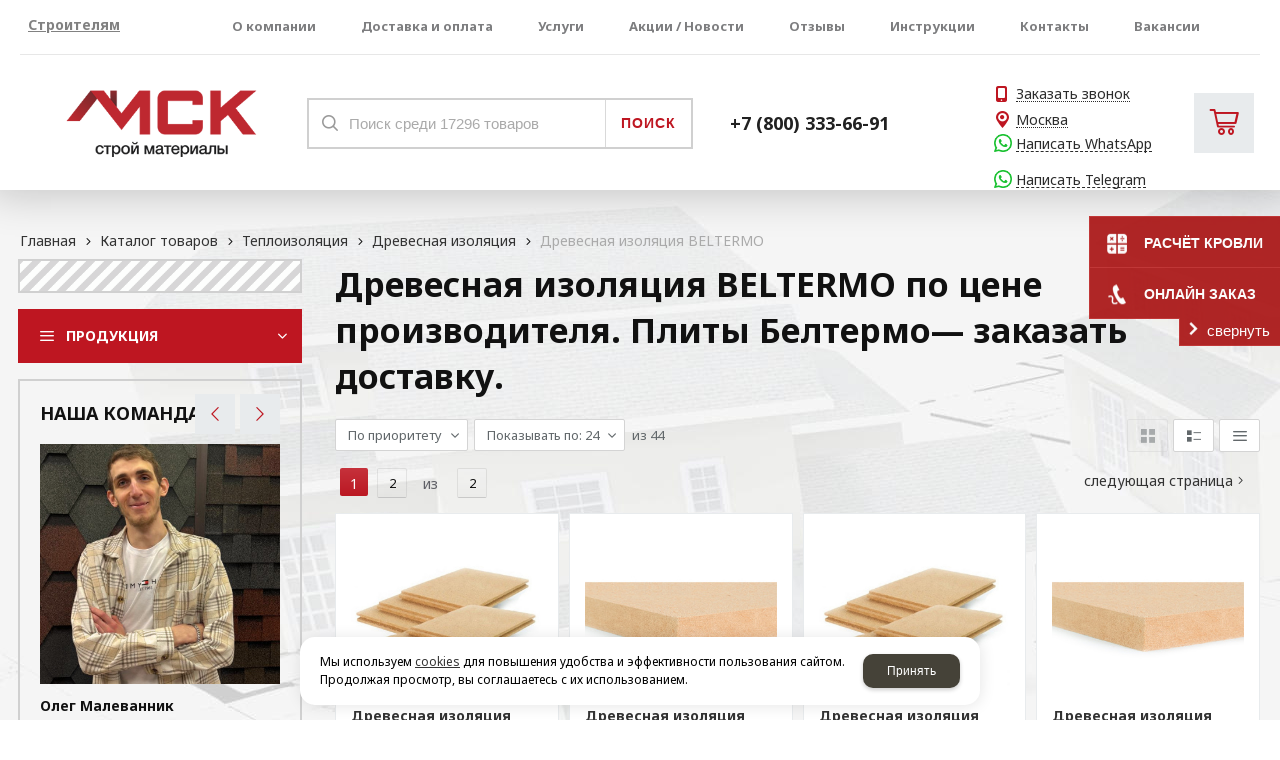

--- FILE ---
content_type: text/html; charset=utf-8
request_url: https://mir-sk.su/catalog/teploizolyaciya/drevesnaya-izolyaciya/drevesnaya-izolyaciya-BELTERMO/
body_size: 26186
content:

<!DOCTYPE html>
<html lang="ru" prefix="og: http://ogp.me/ns#" >
<head>
	<title>Купить древесную изоляцию BELTERMO для кровли в Москве и области по выгодной цене, заказать с доставкой.</title>


		<meta name='Description' content='Древесная изоляция BELTERMO по доступной цене от компании "МИР-СК". Большой выбор кровельных и фасадных материалов в наличии. Москва.'>
	<meta name='Keywords' content=''>

	<meta charset="utf-8">
	<meta name="format-detection" content="telephone=no">

	<meta property="og:locale" content="ru_RU" />
	<meta property='og:type' content='website'/>
   	<meta property='og:url' content='https://mir-sk.su/catalog/teploizolyaciya/drevesnaya-izolyaciya/drevesnaya-izolyaciya-BELTERMO/'/>

	
	<meta property='og:title' content='Древесная изоляция BELTERMO' />
		<meta property='og:image' content='/a/msk/files/161673/160468/msk_logo.png'/>
	<meta name='viewport' content='width=device-width,initial-scale=1.0,maximum-scale=1.0,user-scalable=0'>
	<link rel='icon' href='/a/msk/files/favicon.png' type='image/x-icon'><link rel='shortcut icon' href='/a/msk/files/favicon.png' type='image/x-icon'>

	
	<script   src="/js/jquery-2.1.4.min.js"></script>

	<meta name="yandex-verification" content="e6a2954d5ac1c34b" />
<meta name="yandex-verification" content="62d32ab3c586f47c" />
<meta name="yandex-verification" content="2c53dc76099fb36e" />

<meta name="yandex-verification" content="05d50aeca81e16ec" />

<meta name="google-site-verification" content="_YCYDYTjwZZs-YBHtKqSNQoYyD1GKWPBn1n9f6yfgTM" />
<meta name="google-site-verification" content="eiZCW_0vPkyegIvHnMCQ0x48iHVG7uZAVY4605f8gso" />

<link rel="preload" as="font" href="https://mir-sk.su/css/font/krz-font/krz-font.ttf?4b7oee">
<link rel="preload" as="font" href="https://mir-sk.su/css/font/krz-font/krz-font.woff?4b7oee">
<link rel="preload" as="font" href="https://mir-sk.su/css/font/krz-font/krz-font.eot?4b7oee">
<link rel="preload" as="font" href="https://mir-sk.su/css/font/krz-font/krz-font.svg?4b7oee">

<script>
    $(document).ready(function() {
        $.get(`${window.location.origin}/telefon-pod-shapkoj-v-mobilke/?isNaked=1`).then(function(data){
            var text = $(data).find('.obj:not(.uncheck):first p').text();
            var namber = text.replace(/D+/g,"");
            $('#mobile-panel').append(`<div id='mobail-click-namber-box'><a href='tel:${namber}' class='mobail-namber'>${text}</a></div>`)
        })
    })
</script>

<script type="text/javascript" >

if (document.domain=='mir-sk.su') 
{
        console.log('msk');

    (function(w, d, u, i, o, s, p) {
        if (d.getElementById(i)) { return; } w['MangoObject'] = o;
        w[o] = w[o] || function() { (w[o].q = w[o].q || []).push(arguments) }; w[o].u = u; w[o].t = 1 * new Date();
        s = d.createElement('script'); s.async = 1; s.id = i; s.src = u;
        p = d.getElementsByTagName('script')[0]; p.parentNode.insertBefore(s, p);
    }(window, document, '//widgets.mango-office.ru/widgets/mango.js', 'mango-js', 'mgo'));
    mgo({calltracking: {id: 24421, elements: [{"selector":".mgo-number"}]}});


}

if (document.domain=='spb.mir-sk.su') 
{
    console.log('spb');

    (function(w, d, u, i, o, s, p) {
        if (d.getElementById(i)) { return; } w['MangoObject'] = o;
        w[o] = w[o] || function() { (w[o].q = w[o].q || []).push(arguments) }; w[o].u = u; w[o].t = 1 * new Date();
        s = d.createElement('script'); s.async = 1; s.id = i; s.src = u;
        p = d.getElementsByTagName('script')[0]; p.parentNode.insertBefore(s, p);
    }(window, document, '//widgets.mango-office.ru/widgets/mango.js', 'mango-js', 'mgo'));
    mgo({calltracking: {id: 24422, elements: [{"selector":".mgo-number"}]}});
}
</script>


<script type="text/javascript" >
if (document.domain=='krasnodar.mir-sk.su') 
{
    console.log('krasnodar');

    (function(w, d, u, i, o, s, p) {
        if (d.getElementById(i)) { return; } w['MangoObject'] = o;
        w[o] = w[o] || function() { (w[o].q = w[o].q || []).push(arguments) }; w[o].u = u; w[o].t = 1 * new Date();
        s = d.createElement('script'); s.async = 1; s.id = i; s.src = u;
        p = d.getElementsByTagName('script')[0]; p.parentNode.insertBefore(s, p);
    }(window, document, '//widgets.mango-office.ru/widgets/mango.js', 'mango-js', 'mgo'));
    mgo({calltracking: {id: 24422, elements: [{"selector":".mgo-number"}]}});
}

</script>


<meta name="yandex-verification" content="77b64070bbdf800d" />
<meta name="yandex-verification" content="8cddc6dda49b7298" />
	<LINK href='/css/grid1000.css' rel='Stylesheet' type='text/css'>
	<LINK href='/css/opd.css' rel='Stylesheet' type='text/css'>
	<LINK href='/css/grid1200.css' media='screen and (min-width:1280px)' rel='Stylesheet' type='text/css'>	<link href="//mir-sk.su/css/style.css?v=1687812720" rel='Stylesheet' type='text/css'>
	<LINK href='/css/mobile.css?v=1687812720' media="screen and (max-width:780px)" rel='Stylesheet' type='text/css'>	<LINK href='/a/msk/bc_custom.min.css?v=1768470651' rel='Stylesheet' type='text/css'>
	
	<meta name='theme-color' content='#be1621'>
</head>


<body data-metrikaid='90757370' data-sub='251104' data-catalogue='686' data-class='2001' data-nc_ctpl='' data-kopeek='1'  class='pagelist shema1  subdiv-catalog subdiv-teploizolyaciya subdiv-drevesnaya-izolyaciya subdiv-drevesnaya-izolyaciya-BELTERMO this-drevesnaya-izolyaciya-BELTERMO sitew1200  notauth  innerpage st686 page251104 class2001 level4 targcookie nocity left-have design-yes editor-2'>
	<!--<div id="page-preloader"></div>-->
	<section id='mobile-panel' class='mobyes mainmenubg mpanel-linemenu'>
				<div class='mpanel-first'>
					<div class='mpanel-item mpanel-menu' onclick='load.clickItem("#mobile-menu")'><span>меню</span></div>
				</div>
				<div class='mpanel-second'>
					<div class='mpanel-item mpanel-info'></div>
					<div class='mpanel-item mpanel-search' onclick='load.clickItem("#mobile-search")'></div>
					
					<div class='mpanel-item mpanel-cart '>
					<span class='mpanel-cart-count'>0</span>
				</div>
				</div>
			</section>
			<section id='mobile-menu' class='mobyes'>
					<div class='menu-close' onclick='load.itemClose("#mobile-menu")'>✕</div>
					<div class='mobile-menu-body' data-loaditem='/bc/modules/default/index.php?user_action=mobile_menu'>
						
					</div>
				</section>
			
			
			<section id='mobile-search' class='mainmenubg mobyes'>
							<form action='/search/' method='get' class='search-life'>
								<div class='msearch-clear '>✕</div>
								<span class='msearch-input'>
									<input value='' type='text' name='find' placeholder='Искать товары' autocomplete='off'>
								</span>
								<span class='msearch-btn'><input type='submit' class='submit' value='Поиск'></span>
							</form>
						</section>	<div id='site'>
		<div class='topfix'></div>
		<div id='main'>

			<section data-zone='13431' data-name='Меню' id='zone7' data-id='7' class='zone cb blk-middle zone-fixtop'><div  class='zone-bg ' ></div><div class='container container_12  cb'><section class='blocks  grid_2  type-block-3 menu-type- notitle blk_nomarg_head blk_nomarg_cont blk_nomarg_cont_lr_b blk_nomarg_cont_lr_h start ' data-prior='3' data-blockid='28' id='block28' data-width='2' data-sub='161637' data-admid='32211' data-cc='160434' ><article class='cb blk_body'><div class='blk_body_wrap'><div class='blockText txt ' ><p><span style="color: #000000;"><strong><a href="/stroitelyam/" target="_blank" rel="noopener">Строителям</a></strong></span></p></div><div class='cb tel_links'>

		

		

		

	</div></div></article></section><!-- not cache 28 --><section class='blocks  grid_10  type-block-2 menu-type-1 mainmenu thismenu submenutype1 nomob blk-menu-header notitle blk_nomarg_head blk_nomarg_cont blk_nomarg_cont_lr_b blk_nomarg_cont_lr_h end ' data-prior='4' data-blockid='2' id='block2' data-width='10' data-sub='161637' data-admid='32188' data-cc='160434' ><article class='cb blk_body'><div class='blk_body_wrap'><nav class='header_bot nowidth100'><ul class='header_menu'><li class='sub161647'><a data-o='0' title='Главная' href='/'><span class='mn_sp_1'><span>Главная</span></span></a></li> <li class='sub161640 active'><a data-o='0' title='Каталог товаров' href='/catalog/'><span class='mn_sp_1'><span>Каталог товаров</span></span></a></li> <li class='sub161635'><a data-o='0' title='О компании' href='/about/'><span class='mn_sp_1'><span>О компании</span></span></a></li> <li class='sub161644'><a data-o='0' title='Доставка и оплата' href='/dostavka/'><span class='mn_sp_1'><span>Доставка и оплата</span></span></a></li> <li class='sub161659'><a data-o='0' title='Услуги' href='/uslugi/'><span class='mn_sp_1'><span>Услуги</span></span></a></li> <li class='sub161648'><a data-o='0' title='Акции / Новости' href='/news/'><span class='mn_sp_1'><span>Акции / Новости</span></span></a></li> <li class='sub161654'><a data-o='0' title='Отзывы' href='/reviews/'><span class='mn_sp_1'><span>Отзывы</span></span></a></li> <li class='sub161643'><a data-o='0' title='Инструкции' href='/documents/'><span class='mn_sp_1'><span>Инструкции</span></span></a></li> <li class='sub161642'><a data-o='0' title='Контакты' href='/contacts/'><span class='mn_sp_1'><span>Контакты</span></span></a></li> <li class='sub251171'><a data-o='0' title='Вакансии' href='/vakansii/'><span class='mn_sp_1'><span>Вакансии</span></span></a></li> </ul></nav></div></article></section><!-- not cache 2 --></div></section><section data-zone='13440' data-name='Шапка' id='zone1' data-id='1' class='zone cb blk-middle'><div  class='zone-bg ' ></div><header id='header' class='container container_12  cb'><!--noindex--><section class='blocks  grid_3  type-block-1 menu-type- class2047 notitle blk_nomarg_head blk_nomarg_cont blk_nomarg_cont_lr_b blk_nomarg_cont_lr_h start ' data-prior='5' data-blockid='15' id='block15' data-width='3' data-sub='161637' data-admid='32200' data-cc='160434' ><article class='cb blk_body'><div class='blk_body_wrap'><div class=txt>
<div class="obj  obj945">    <a href='/' id='logo' class=''>
              <div class='logo-img'>
            <img src='/a/msk/files/161673/160468/msk_logo.png' alt='Мир Строительных Конструкций'>
        </div>
              </a>
  </div>
</div></div></article></section><!--/noindex--><!-- is cache 15 --><!--noindex--><section class='blocks  grid_4  type-block-1 menu-type- blk-search class2001 nc2019 notitle blk_nomarg_head blk_nomarg_cont blk_nomarg_cont_lr_b blk_nomarg_cont_lr_h start ' data-prior='6' data-blockid='33' id='block33' data-width='4' data-sub='161637' data-admid='32214' data-cc='160434' ><article class='cb blk_body'><div class='blk_body_wrap'><div class="header_search">
  <form class='searchform search-life iconsCol' action='/search/' method='get' >
  <div class='searchform-inp'>
  	        <input class='inp' value='' type=text autocomplete="off" name=find placeholder='Поиск среди 17296 товаров'>
  </div>
  <span class="btn-strt"><input type=submit class=submit  value='Поиск'></span>
    </form>
</div>
</div></article></section><!--/noindex--><!-- not cache 33 --><section class='blocks  grid_3  type-block-3 menu-type- phone_mobail notitle blk_nomarg_head blk_nomarg_cont blk_nomarg_cont_lr_b blk_nomarg_cont_lr_h' data-prior='7' data-blockid='17' id='block17' data-width='3' data-sub='161637' data-admid='32202' data-cc='160434' ><article class='cb blk_body'><div class='blk_body_wrap'><div class='blockText txt ' ><div class="mango-call-site" data-options="{\" host="" :="" widgets="" mango-office="" ru="" id="" mtawmta4mti="\" errormessage="" init="true"></div><div class="whatsapp whatsapp-mobile"><a href="whatsapp://send/?phone=79915792599&amp;text&amp;app_absent=0" target="_blank" rel="noopener">Написать в WhatsApp</a></div></div><div class='cb tel_links'>

		

		
			<div class='tel_lnk_phone cb'>
				<div class='tel_lp_item icons iconsCol i_tel'><a href='tel:+78003336691' id='link-tel-1' data-metr='headphone'> +7 (800) 333-66-91</a>
				</div>

				

			</div>

		

	</div></div></article></section><!-- not cache 17 --><section class='blocks  grid_2  type-block-3 menu-type- notitle blk_nomarg_head blk_nomarg_cont blk_nomarg_cont_lr_b blk_nomarg_cont_lr_h' data-prior='15' data-blockid='16' id='block16' data-width='2' data-sub='161637' data-admid='32201' data-cc='160434' ><article class='cb blk_body'><div class='blk_body_wrap'><div class='blockText txt ' ><p class="whatsapp"><a href="https://wa.me/79915792599" target="_blank" rel="noopener">Написать WhatsApp</a></p><p class="whatsapp"><a href="https://t.me/cooperation_mir_sk" target="_blank" rel="noopener">Написать Telegram</a></p></div><div class='cb tel_links'>

		

		

		
		<div class='tel_lnk_btn'>

			

			
				<div class='regper_link iconsCol icons i_call'>
					<a href='/callme/?isNaked=1' id='link-callme' title='Заказать звонок' data-rel='lightcase' data-maxwidth='390' data-groupclass='callme modal-form' data-metr='calltoplink'>Заказать звонок</a>
				</div>
			

			
				<div class='regper_link iconsCol icons i_city'><a
			href='/bc/modules/default/index.php?user_action=citylist'
			title='Выберите город'
			data-rel='lightcase'
			class='targeting-a '
			data-maxwidth='800'
			data-groupclass='modal-targeting targeting-big'
		>Москва</a></div>
			


			

			

			
		</div>
		

	</div></div></article></section><!-- not cache 16 --><section class='blocks  smallcart grid_1  type-block-1 menu-type- class2005 nc2006 notitle blk_nomarg_head blk_nomarg_cont blk_nomarg_cont_lr_b blk_nomarg_cont_lr_h' data-prior='19' data-blockid='5' id='block5' data-width='1' data-sub='161637' data-admid='32191' data-cc='160434' ><article class='cb blk_body'><div class='blk_body_wrap'><div class='basket_mini' data-minicart='1'>
			<div class='basket_mini_rel'>
                <a href='/cart/' class='basket_mini_open  '>
				    <div class='basket_mini_a'>
                        <span class='icons iconsCol i_cart1 basket_m_button'>Корзина</span>
                        <span class='none minicartCount2'>0</span>
                    </div>
				    <span class='basket_m_price'>нет товаров</span>
                </a>
				<div class='basket_m_spisok' style='white-space:nowrap;'><div class='basket_m_spisok2'>
					Вы можете положить сюда<br>товары из <a href='/catalog/'>каталога</a>
				</div></div>
			</div>
		</div>
</div></article></section><!-- not cache 5 --></header></section><section data-zone='13445' data-name='Зона для слайдера' id='zone14' data-id='14' class='zone cb'><div  class='zone-bg ' ></div><div class='container container_12  cb'><section class='blocks  grid_12  type-block-7 menu-type- notitle blk_nomarg_cont_lr_b blk_nomarg_cont_lr_h start end ' data-prior='22' data-blockid='46' id='block46' data-width='12' data-sub='161637' data-admid='32224' data-cc='160434' ><article class='cb blk_body'><div class='blk_body_wrap'><div itemscope='' itemtype='http://schema.org/BreadcrumbList'><ul class='xleb-default'><li class='xleb-default-item'>
								<span itemscope='' itemprop='itemListElement' itemtype='http://schema.org/ListItem'>
									<span itemprop='name'>
										<a href='/' itemprop = 'item'>Главная</a>
									</span>
									<meta itemprop='position' content='1'>
								</span>
							</li><li class='xleb-default-item'>
	<span itemscope='' itemprop='itemListElement' itemtype='http://schema.org/ListItem'>
		<span itemprop='name'>
			<a href='/catalog/' itemprop = 'item'>Каталог товаров</a>
		</span>
		<meta itemprop='position' content='2'>
	</span>
</li><li class='xleb-default-item'>
	<span itemscope='' itemprop='itemListElement' itemtype='http://schema.org/ListItem'>
		<span itemprop='name'>
			<a href='/catalog/teploizolyaciya/' itemprop = 'item'>Теплоизоляция</a>
		</span>
		<meta itemprop='position' content='3'>
	</span>
</li><li class='xleb-default-item'>
	<span itemscope='' itemprop='itemListElement' itemtype='http://schema.org/ListItem'>
		<span itemprop='name'>
			<a href='/catalog/teploizolyaciya/drevesnaya-izolyaciya/' itemprop = 'item'>Древесная изоляция</a>
		</span>
		<meta itemprop='position' content='4'>
	</span>
</li><li class='xleb-default-item'>
	<span itemscope='' itemprop='itemListElement' itemtype='http://schema.org/ListItem'>		
			<a href='/catalog/teploizolyaciya/drevesnaya-izolyaciya/drevesnaya-izolyaciya-BELTERMO/' itemprop = 'item'><span itemprop='name'>Древесная изоляция BELTERMO</span></a>
		<meta itemprop='position' content='5'>
	</span>
</li></div></ul></div></article></section><!-- not cache 46 --></div></section>
			<section id='center'>
				<div class='centerwrap container container_12'>

				
				
				<section id='sidebar' data-zone='13435' data-id='2' data-width='3' data-name='Зона слева' class='zone zone2 grid_3 start'><div class='container-zone'><section class='blocks  grid_3  type-block-1 menu-type- blk-filter-left class2041 nc2104 notitle msg918 blk_nomarg_cont start end ' data-prior='23' data-blockid='23' id='block23' data-width='3' data-sub='161637' data-admid='32206' data-cc='160434' ><article class='cb blk_body'><div class='blk_body_wrap'>
<div class='filtrLoad' data-load='/bc/modules/default/index.php?user_action=filter&method=getfilter&id=918&cururl=/catalog/teploizolyaciya/drevesnaya-izolyaciya/drevesnaya-izolyaciya-BELTERMO/&thiscid2=2001&thissub2=251104&EnglishName2=drevesnaya-izolyaciya-BELTERMO&searchincur2=251104&type=2104'></div>


</div></article></section><!-- not cache 23 --><section class='blocks  grid_3  type-block-2 menu-type-40 submenublock thismenu submenutype40 blk-menu-left notitle blk_nomarg_cont start end ' data-prior='24' data-blockid='11' id='block11' data-width='3' data-sub='161637' data-admid='32196' data-cc='160434' ><article class='cb blk_body'><div class='blk_body_wrap'><div class='menu-button '><div class='menu-button-head icons i_typecat3'><span>Продукция</span></div><div class='menu-button-body'><ul class='menu-type-40'>
 

<li class='sub172200 menu-drop'><ul class='menu-40-second'>
 

<li class='sub172213 menu-drop'><ul class='menu-40-third'> <li class='sub172214'><a data-o='0' title='Гибкая черепица Shinglas' href='/catalog/cherepica-i-krovelnye-pokrytiya/gibkaya-cherepica/gibkaya-cherepica-Shinglas/'><span class='menu-40-data-third'><span class='menu-40-second-img none'></span><span>Гибкая черепица Shinglas</span></span></a></li>  <li class='sub172216'><a data-o='0' title='Гибкая черепица Docke' href='/catalog/cherepica-i-krovelnye-pokrytiya/gibkaya-cherepica/gibkaya-cherepica-Docke/'><span class='menu-40-data-third'><span class='menu-40-second-img none'></span><span>Гибкая черепица Docke</span></span></a></li>  <li class='sub251758'><a data-o='0' title='Гибкая черепица  Katepal' href='/catalog/cherepica-i-krovelnye-pokrytiya/gibkaya-cherepica/gibkaya-cherepica--Katepal/'><span class='menu-40-data-third'><span class='menu-40-second-img none'></span><span>Гибкая черепица  Katepal</span></span></a></li>  <li class='sub172219'><a data-o='0' title='Гибкая черепица CertainTeed' href='/catalog/cherepica-i-krovelnye-pokrytiya/gibkaya-cherepica/gibkaya-cherepica-CertainTeed/'><span class='menu-40-data-third'><span class='menu-40-second-img none'></span><span>Гибкая черепица CertainTeed</span></span></a></li>  <li class='sub172217'><a data-o='0' title='Гибкая черепица Tegola' href='/catalog/cherepica-i-krovelnye-pokrytiya/gibkaya-cherepica/gibkaya-cherepica-Tegola/'><span class='menu-40-data-third'><span class='menu-40-second-img none'></span><span>Гибкая черепица Tegola</span></span></a></li>  <li class='sub172220'><a data-o='0' title='Гибкая черепица Icopal' href='/catalog/cherepica-i-krovelnye-pokrytiya/gibkaya-cherepica/gibkaya-cherepica-Icopal/'><span class='menu-40-data-third'><span class='menu-40-second-img none'></span><span>Гибкая черепица Icopal</span></span></a></li>  <li class='sub198408'><a data-o='0' title='Гибкая черепица Kerabit' href='/catalog/cherepica-i-krovelnye-pokrytiya/gibkaya-cherepica/gibkaya-cherepica-Kerabit/'><span class='menu-40-data-third'><span class='menu-40-second-img none'></span><span>Гибкая черепица Kerabit</span></span></a></li>  <li class='sub172218'><a data-o='0' title='Гибкая черепица IKO' href='/catalog/cherepica-i-krovelnye-pokrytiya/gibkaya-cherepica/gibkaya-cherepica-IKO/'><span class='menu-40-data-third'><span class='menu-40-second-img none'></span><span>Гибкая черепица IKO</span></span></a></li>  <li class='sub177283'><a data-o='0' title='Гибкая черепица Shingle Roofshield' href='/catalog/cherepica-i-krovelnye-pokrytiya/gibkaya-cherepica/gibkaya-cherepica-Shingle-Roofshield/'><span class='menu-40-data-third'><span class='menu-40-second-img none'></span><span>Гибкая черепица Shingle Roofshield</span></span></a></li>  <li class='sub251608'><a data-o='0' title='Гибкая черепица TRENDUM' href='/catalog/cherepica-i-krovelnye-pokrytiya/gibkaya-cherepica/gibkaya-cherepica-TRENDUM/'><span class='menu-40-data-third'><span class='menu-40-second-img none'></span><span>Гибкая черепица TRENDUM</span></span></a></li>  <li class='sub175412'><a data-o='0' title='Аксессуары Shinglas' href='/catalog/cherepica-i-krovelnye-pokrytiya/gibkaya-cherepica/aksessuary-Shinglas/'><span class='menu-40-data-third'><span class='menu-40-second-img none'></span><span>Аксессуары Shinglas</span></span></a></li>  <li class='sub175413'><a data-o='0' title='Аксессуары Katepal' href='/catalog/cherepica-i-krovelnye-pokrytiya/gibkaya-cherepica/aksessuary-Katepal/'><span class='menu-40-data-third'><span class='menu-40-second-img none'></span><span>Аксессуары Katepal</span></span></a></li>  <li class='sub198425'><a data-o='0' title='Аксессуары Kerabit' href='/catalog/cherepica-i-krovelnye-pokrytiya/gibkaya-cherepica/aksessuary-Kerabit/'><span class='menu-40-data-third'><span class='menu-40-second-img none'></span><span>Аксессуары Kerabit</span></span></a></li>  <li class='sub175414'><a data-o='0' title='Аксессуары Tegola' href='/catalog/cherepica-i-krovelnye-pokrytiya/gibkaya-cherepica/aksessuary-Tegola/'><span class='menu-40-data-third'><span class='menu-40-second-img none'></span><span>Аксессуары Tegola</span></span></a></li>  <li class='sub175415'><a data-o='0' title='Аксессуары CertainTeed' href='/catalog/cherepica-i-krovelnye-pokrytiya/gibkaya-cherepica/aksessuary-CertainTeed/'><span class='menu-40-data-third'><span class='menu-40-second-img none'></span><span>Аксессуары CertainTeed</span></span></a></li>  <li class='sub175416'><a data-o='0' title='Аксессуары Icopal' href='/catalog/cherepica-i-krovelnye-pokrytiya/gibkaya-cherepica/aksessuary-Icopal/'><span class='menu-40-data-third'><span class='menu-40-second-img none'></span><span>Аксессуары Icopal</span></span></a></li>  <li class='sub177285'><a data-o='0' title='Аксессуры для гибкой черепицы Shingle RoofShield' href='/catalog/cherepica-i-krovelnye-pokrytiya/gibkaya-cherepica/aksessury-dlya-gibkoj-cherepicy-Shingle-RoofShield/'><span class='menu-40-data-third'><span class='menu-40-second-img none'></span><span>Аксессуры для гибкой черепицы Shingle RoofShield</span></span></a></li>  <li class='sub175417'><a data-o='0' title='Аксессуары для гибкой черепицы' href='/catalog/cherepica-i-krovelnye-pokrytiya/gibkaya-cherepica/aksessuary-dlya-gibkoj-cherepicy/'><span class='menu-40-data-third'><span class='menu-40-second-img none'></span><span>Аксессуары для гибкой черепицы</span></span></a></li>  <li class='sub251937'><a data-o='0' title='Керамическая черепица Koramic' href='/catalog/cherepica-i-krovelnye-pokrytiya/gibkaya-cherepica/keramicheskaya-cherepica-Koramic/'><span class='menu-40-data-third'><span class='menu-40-second-img none'></span><span>Керамическая черепица Koramic</span></span></a></li> </ul>
<a data-o='0' title='Гибкая черепица' href='/catalog/cherepica-i-krovelnye-pokrytiya/gibkaya-cherepica/'><span class='menu-40-data-second'><span class='menu-40-second-img none'></span><span>Гибкая черепица</span></span></a></li> 
 

<li class='sub172210 menu-drop'><ul class='menu-40-third'> <li class='sub172211'><a data-o='0' title='Металлочерепица Grand Line' href='/catalog/cherepica-i-krovelnye-pokrytiya/metallocherepica/metallocherepica-Grand-Line/'><span class='menu-40-data-third'><span class='menu-40-second-img none'></span><span>Металлочерепица Grand Line</span></span></a></li>  <li class='sub251813'><a data-o='0' title='Профиль волновой Grand Line' href='/catalog/cherepica-i-krovelnye-pokrytiya/metallocherepica/profil-volnovoj-Grand-Line/'><span class='menu-40-data-third'><span class='menu-40-second-img none'></span><span>Профиль волновой Grand Line</span></span></a></li>  <li class='sub172212'><a data-o='0' title='Металлочерепица МеталлПрофиль' href='/catalog/cherepica-i-krovelnye-pokrytiya/metallocherepica/metallocherepica-metallprofil/'><span class='menu-40-data-third'><span class='menu-40-second-img none'></span><span>Металлочерепица МеталлПрофиль</span></span></a></li>  <li class='sub214822'><a data-o='0' title='Металлочерепица Аквасистем' href='/catalog/cherepica-i-krovelnye-pokrytiya/metallocherepica/metallocherepica-akvasistem/'><span class='menu-40-data-third'><span class='menu-40-second-img none'></span><span>Металлочерепица Аквасистем</span></span></a></li>  <li class='sub250994'><a data-o='0' title='Металлочерепица Stynergy' href='/catalog/cherepica-i-krovelnye-pokrytiya/metallocherepica/metallocherepica-Stynergy/'><span class='menu-40-data-third'><span class='menu-40-second-img none'></span><span>Металлочерепица Stynergy</span></span></a></li>  <li class='sub251298'><a data-o='0' title='Металлочерепица ВИК' href='/catalog/cherepica-i-krovelnye-pokrytiya/metallocherepica/metallocherepica-vik/'><span class='menu-40-data-third'><span class='menu-40-second-img none'></span><span>Металлочерепица ВИК</span></span></a></li> </ul>
<a data-o='0' title='Металлочерепица' href='/catalog/cherepica-i-krovelnye-pokrytiya/metallocherepica/'><span class='menu-40-data-second'><span class='menu-40-second-img none'></span><span>Металлочерепица</span></span></a></li> 
 

<li class='sub172201 menu-drop'><ul class='menu-40-third'> <li class='sub172202'><a data-o='0' title='Цементно-песчаная черепица  BRAAS' href='/catalog/cherepica-i-krovelnye-pokrytiya/cementno-peschanaya-cherepica/cementno-peschanaya-cherepica--BRAAS/'><span class='menu-40-data-third'><span class='menu-40-second-img none'></span><span>Цементно-песчаная черепица  BRAAS</span></span></a></li>  <li class='sub250995'><a data-o='0' title='Цементно-песчаная черепица ORMAX' href='/catalog/cherepica-i-krovelnye-pokrytiya/cementno-peschanaya-cherepica/cementno-peschanaya-cherepica-ORMAX/'><span class='menu-40-data-third'><span class='menu-40-second-img none'></span><span>Цементно-песчаная черепица ORMAX</span></span></a></li>  <li class='sub172203'><a data-o='0' title='Цементно-песчаная черепица Забудова' href='/catalog/cherepica-i-krovelnye-pokrytiya/cementno-peschanaya-cherepica/cementno-peschanaya-cherepica-zabudova/'><span class='menu-40-data-third'><span class='menu-40-second-img none'></span><span>Цементно-песчаная черепица Забудова</span></span></a></li> </ul>
<a data-o='0' title='Цементно-песчаная черепица' href='/catalog/cherepica-i-krovelnye-pokrytiya/cementno-peschanaya-cherepica/'><span class='menu-40-data-second'><span class='menu-40-second-img none'></span><span>Цементно-песчаная черепица</span></span></a></li> 
 

<li class='sub177512 '>
<a data-o='0' title='Фальцевая кровля' href='/catalog/cherepica-i-krovelnye-pokrytiya/falcevaya-krovlya/'><span class='menu-40-data-second'><span class='menu-40-second-img none'></span><span>Фальцевая кровля</span></span></a></li> 
 

<li class='sub251811 menu-drop'><ul class='menu-40-third'> <li class='sub251812'><a data-o='0' title='Кровельный профнастил Grand Line' href='/catalog/cherepica-i-krovelnye-pokrytiya/krovelnyj-profnastil/krovelnyj-profnastil-Grand-Line/'><span class='menu-40-data-third'><span class='menu-40-second-img none'></span><span>Кровельный профнастил Grand Line</span></span></a></li> </ul>
<a data-o='0' title='Кровельный профнастил' href='/catalog/cherepica-i-krovelnye-pokrytiya/krovelnyj-profnastil/'><span class='menu-40-data-second'><span class='menu-40-second-img none'></span><span>Кровельный профнастил</span></span></a></li> 
 

<li class='sub172205 menu-drop'><ul class='menu-40-third'> <li class='sub250970'><a data-o='0' title='Композитная черепица Grand Line' href='/catalog/cherepica-i-krovelnye-pokrytiya/kompozitnaya-cherepica/kompozitnaya-cherepica-Grand-Line/'><span class='menu-40-data-third'><span class='menu-40-second-img none'></span><span>Композитная черепица Grand Line</span></span></a></li>  <li class='sub177622'><a data-o='0' title='Композитная черепица Gerard' href='/catalog/cherepica-i-krovelnye-pokrytiya/kompozitnaya-cherepica/kompozitnaya-cherepica-Gerard/'><span class='menu-40-data-third'><span class='menu-40-second-img none'></span><span>Композитная черепица Gerard</span></span></a></li>  <li class='sub172208'><a data-o='0' title='Композитная черепица Metrotile' href='/catalog/cherepica-i-krovelnye-pokrytiya/kompozitnaya-cherepica/kompozitnaya-cherepica-Metrotile/'><span class='menu-40-data-third'><span class='menu-40-second-img none'></span><span>Композитная черепица Metrotile</span></span></a></li>  <li class='sub172209'><a data-o='0' title='Композитная черепица Luxard' href='/catalog/cherepica-i-krovelnye-pokrytiya/kompozitnaya-cherepica/kompozitnaya-cherepica-Luxard/'><span class='menu-40-data-third'><span class='menu-40-second-img none'></span><span>Композитная черепица Luxard</span></span></a></li>  <li class='sub172206'><a data-o='0' title='Композитная черепица Tilcor' href='/catalog/cherepica-i-krovelnye-pokrytiya/kompozitnaya-cherepica/kompozitnaya-cherepica-Tilcor/'><span class='menu-40-data-third'><span class='menu-40-second-img none'></span><span>Композитная черепица Tilcor</span></span></a></li>  <li class='sub172207'><a data-o='0' title='Композитная черепица Decra' href='/catalog/cherepica-i-krovelnye-pokrytiya/kompozitnaya-cherepica/kompozitnaya-cherepica-Decra/'><span class='menu-40-data-third'><span class='menu-40-second-img none'></span><span>Композитная черепица Decra</span></span></a></li>  <li class='sub251808'><a data-o='0' title='Композитная черепица TimsTile' href='/catalog/cherepica-i-krovelnye-pokrytiya/kompozitnaya-cherepica/kompozitnaya-cherepica-TimsTile/'><span class='menu-40-data-third'><span class='menu-40-second-img none'></span><span>Композитная черепица TimsTile</span></span></a></li> </ul>
<a data-o='0' title='Композитная черепица' href='/catalog/cherepica-i-krovelnye-pokrytiya/kompozitnaya-cherepica/'><span class='menu-40-data-second'><span class='menu-40-second-img none'></span><span>Композитная черепица</span></span></a></li> 
 

<li class='sub172221 menu-drop'><ul class='menu-40-third'> <li class='sub172222'><a data-o='0' title='Керамическая черепица Braas' href='/catalog/cherepica-i-krovelnye-pokrytiya/keramicheskaya-cherepica/keramicheskaya-cherepica-Braas/'><span class='menu-40-data-third'><span class='menu-40-second-img none'></span><span>Керамическая черепица Braas</span></span></a></li>  <li class='sub172223'><a data-o='0' title='Керамическая черепица Koramic' href='/catalog/cherepica-i-krovelnye-pokrytiya/keramicheskaya-cherepica/keramicheskaya-cherepica-Koramic/'><span class='menu-40-data-third'><span class='menu-40-second-img none'></span><span>Керамическая черепица Koramic</span></span></a></li>  <li class='sub192551'><a data-o='0' title='Керамическая черепица Tondach' href='/catalog/cherepica-i-krovelnye-pokrytiya/keramicheskaya-cherepica/keramicheskaya-cherepica-Tondach/'><span class='menu-40-data-third'><span class='menu-40-second-img none'></span><span>Керамическая черепица Tondach</span></span></a></li>  <li class='sub251000'><a data-o='0' title='Керамическая черепица ABC' href='/catalog/cherepica-i-krovelnye-pokrytiya/keramicheskaya-cherepica/keramicheskaya-cherepica-ABC/'><span class='menu-40-data-third'><span class='menu-40-second-img none'></span><span>Керамическая черепица ABC</span></span></a></li>  <li class='sub250999'><a data-o='0' title='Керамическая черепица Tejas Borja' href='/catalog/cherepica-i-krovelnye-pokrytiya/keramicheskaya-cherepica/keramicheskaya-cherepica-TejasBorja/'><span class='menu-40-data-third'><span class='menu-40-second-img none'></span><span>Керамическая черепица Tejas Borja</span></span></a></li>  <li class='sub251267'><a data-o='0' title='Керамическая черепица La Escandella' href='/catalog/cherepica-i-krovelnye-pokrytiya/keramicheskaya-cherepica/keramicheskaya-cherepica-La-Escandella/'><span class='menu-40-data-third'><span class='menu-40-second-img none'></span><span>Керамическая черепица La Escandella</span></span></a></li> </ul>
<a data-o='0' title='Керамическая черепица' href='/catalog/cherepica-i-krovelnye-pokrytiya/keramicheskaya-cherepica/'><span class='menu-40-data-second'><span class='menu-40-second-img none'></span><span>Керамическая черепица</span></span></a></li> 
 

<li class='sub251123 menu-drop'><ul class='menu-40-third'> <li class='sub251164'><a data-o='0' title='Снегозадержатели' href='/catalog/cherepica-i-krovelnye-pokrytiya/krovelnye-ograzhdeniya/snegozaderzhateli/'><span class='menu-40-data-third'><span class='menu-40-second-img none'></span><span>Снегозадержатели</span></span></a></li>  <li class='sub251124'><a data-o='0' title='Кровельные ограждения Borge' href='/catalog/cherepica-i-krovelnye-pokrytiya/krovelnye-ograzhdeniya/krovelnye-ograzhdeniya-Borge/'><span class='menu-40-data-third'><span class='menu-40-second-img none'></span><span>Кровельные ограждения Borge</span></span></a></li> </ul>
<a data-o='0' title='Кровельные ограждения' href='/catalog/cherepica-i-krovelnye-pokrytiya/krovelnye-ograzhdeniya/'><span class='menu-40-data-second'><span class='menu-40-second-img none'></span><span>Кровельные ограждения</span></span></a></li> </ul>
<a data-o='0' title='Черепица и кровельные покрытия' href='/catalog/cherepica-i-krovelnye-pokrytiya/'><span class='menu-40-data'><span class='menu-40-second-img none'></span><span>Черепица и кровельные покрытия</span></span></a>
</li>
 

<li class='sub172081 menu-drop'><ul class='menu-40-second'>
 

<li class='sub251347 menu-drop'><ul class='menu-40-third'> <li class='sub251348'><a data-o='0' title='Клинкерный кирпич' href='/catalog/kirpich/oblicovochnyj-kirpich/klinkernyj-kirpich/'><span class='menu-40-data-third'><span class='menu-40-second-img none'></span><span>Клинкерный кирпич</span></span></a></li>  <li class='sub251349'><a data-o='0' title='Керамический кирпич' href='/catalog/kirpich/oblicovochnyj-kirpich/keramicheskij-kirpich/'><span class='menu-40-data-third'><span class='menu-40-second-img none'></span><span>Керамический кирпич</span></span></a></li>  <li class='sub251350'><a data-o='0' title='Кирпич ручной формовки' href='/catalog/kirpich/oblicovochnyj-kirpich/kirpich-ruchnoj-formovki/'><span class='menu-40-data-third'><span class='menu-40-second-img none'></span><span>Кирпич ручной формовки</span></span></a></li> </ul>
<a data-o='0' title='Облицовочный кирпич' href='/catalog/kirpich/oblicovochnyj-kirpich/'><span class='menu-40-data-second'><span class='menu-40-second-img none'></span><span>Облицовочный кирпич</span></span></a></li> 
 

<li class='sub251351 '>
<a data-o='0' title='Кирпич строительный' href='/catalog/kirpich/kirpich-stroitelnyj/'><span class='menu-40-data-second'><span class='menu-40-second-img none'></span><span>Кирпич строительный</span></span></a></li> 
 

<li class='sub251352 menu-drop'><ul class='menu-40-third'> <li class='sub251353'><a data-o='0' title='Кирпич печной керамический' href='/catalog/kirpich/kirpich-pechnoj/kirpich-pechnoj-keramicheskij/'><span class='menu-40-data-third'><span class='menu-40-second-img none'></span><span>Кирпич печной керамический</span></span></a></li> </ul>
<a data-o='0' title='Кирпич печной' href='/catalog/kirpich/kirpich-pechnoj/'><span class='menu-40-data-second'><span class='menu-40-second-img none'></span><span>Кирпич печной</span></span></a></li> </ul>
<a data-o='0' title='Кирпич' href='/catalog/kirpich/'><span class='menu-40-data'><span class='menu-40-second-img none'></span><span>Кирпич</span></span></a>
</li>
 

<li class='sub172086 menu-drop'><ul class='menu-40-second'>
 

<li class='sub251217 '>
<a data-o='0' title='Газобетон' href='/catalog/stroitelnye-bloki/gazobeton/'><span class='menu-40-data-second'><span class='menu-40-second-img none'></span><span>Газобетон</span></span></a></li> 
 

<li class='sub172087 '>
<a data-o='0' title='Керамические блоки Porotherm' href='/catalog/stroitelnye-bloki/keramicheskie-bloki-Porotherm/'><span class='menu-40-data-second'><span class='menu-40-second-img none'></span><span>Керамические блоки Porotherm</span></span></a></li> 
 

<li class='sub251295 '>
<a data-o='0' title='Аксессуары и дополнительные материалы Porotherm' href='/catalog/stroitelnye-bloki/aksessuary-i-dopolnitelnye-materialy-Porotherm/'><span class='menu-40-data-second'><span class='menu-40-second-img none'></span><span>Аксессуары и дополнительные материалы Porotherm</span></span></a></li> 
 

<li class='sub251296 '>
<a data-o='0' title='Керамические перемычки Porotherm' href='/catalog/stroitelnye-bloki/keramicheskie-peremychki-Porotherm/'><span class='menu-40-data-second'><span class='menu-40-second-img none'></span><span>Керамические перемычки Porotherm</span></span></a></li> 
 

<li class='sub251371 '>
<a data-o='0' title='Кладочная сетка' href='/catalog/stroitelnye-bloki/kladochnaya-setka/'><span class='menu-40-data-second'><span class='menu-40-second-img none'></span><span>Кладочная сетка</span></span></a></li> 
 

<li class='sub251451 menu-drop'><ul class='menu-40-third'> <li class='sub251452'><a data-o='0' title='Стеновые блоки Thermocube' href='/catalog/stroitelnye-bloki/bloki-Thermocube/stenovye-bloki-Thermocube/'><span class='menu-40-data-third'><span class='menu-40-second-img none'></span><span>Стеновые блоки Thermocube</span></span></a></li>  <li class='sub251453'><a data-o='0' title='U-образные блоки Thermocube' href='/catalog/stroitelnye-bloki/bloki-Thermocube/U-obraznye-bloki-Thermocube/'><span class='menu-40-data-third'><span class='menu-40-second-img none'></span><span>U-образные блоки Thermocube</span></span></a></li>  <li class='sub251454'><a data-o='0' title='Перегородочные блоки Thermocube' href='/catalog/stroitelnye-bloki/bloki-Thermocube/peregorodochnye-bloki-Thermocube/'><span class='menu-40-data-third'><span class='menu-40-second-img none'></span><span>Перегородочные блоки Thermocube</span></span></a></li> </ul>
<a data-o='0' title='Блоки Thermocube' href='/catalog/stroitelnye-bloki/bloki-Thermocube/'><span class='menu-40-data-second'><span class='menu-40-second-img none'></span><span>Блоки Thermocube</span></span></a></li> </ul>
<a data-o='0' title='Строительные блоки' href='/catalog/stroitelnye-bloki/'><span class='menu-40-data'><span class='menu-40-second-img none'></span><span>Строительные блоки</span></span></a>
</li>
 

<li class='sub173460 menu-drop'><ul class='menu-40-second'>
 

<li class='sub250996 '>
<a data-o='0' title='Искусственный камень White Hills' href='/catalog/naturalnyj-i-iskusstvennyj-kamen/iskusstvennyj-kamen-White-Hills/'><span class='menu-40-data-second'><span class='menu-40-second-img none'></span><span>Искусственный камень White Hills</span></span></a></li> 
 

<li class='sub251117 '>
<a data-o='0' title='Искусственный камень Leonardo Ston' href='/catalog/naturalnyj-i-iskusstvennyj-kamen/iskusstvennyj-kamen-Leonardo-Ston/'><span class='menu-40-data-second'><span class='menu-40-second-img none'></span><span>Искусственный камень Leonardo Ston</span></span></a></li> </ul>
<a data-o='0' title='Искусственный камень' href='/catalog/naturalnyj-i-iskusstvennyj-kamen/'><span class='menu-40-data'><span class='menu-40-second-img none'></span><span>Искусственный камень</span></span></a>
</li>
 

<li class='sub251052 menu-drop'><ul class='menu-40-second'>
 

<li class='sub251053 menu-drop'><ul class='menu-40-third'> <li class='sub251056'><a data-o='0' title='Фасадная панель Docke' href='/catalog/fasadnye-paneli-sajding-sofity/fasadnye-paneli/fasadnaya-panel-Docke/'><span class='menu-40-data-third'><span class='menu-40-second-img none'></span><span>Фасадная панель Docke</span></span></a></li>  <li class='sub251058'><a data-o='0' title='Фасадная панель Grand Line' href='/catalog/fasadnye-paneli-sajding-sofity/fasadnye-paneli/fasadnaya-panel-Grand-Line/'><span class='menu-40-data-third'><span class='menu-40-second-img none'></span><span>Фасадная панель Grand Line</span></span></a></li>  <li class='sub251054'><a data-o='0' title='Фасадная панель АЛЬТА-ПРОФИЛЬ' href='/catalog/fasadnye-paneli-sajding-sofity/fasadnye-paneli/fasadnaya-panel-alta-profil/'><span class='menu-40-data-third'><span class='menu-40-second-img none'></span><span>Фасадная панель АЛЬТА-ПРОФИЛЬ</span></span></a></li>  <li class='sub251055'><a data-o='0' title='Фасадная панель MultiDeck' href='/catalog/fasadnye-paneli-sajding-sofity/fasadnye-paneli/fasadnaya-panel-MultiDeck/'><span class='menu-40-data-third'><span class='menu-40-second-img none'></span><span>Фасадная панель MultiDeck</span></span></a></li>  <li class='sub251293'><a data-o='0' title='Фасадная плитка Docke Brick' href='/catalog/fasadnye-paneli-sajding-sofity/fasadnye-paneli/fasadnaya-plitka-Docke-Brick/'><span class='menu-40-data-third'><span class='menu-40-second-img none'></span><span>Фасадная плитка Docke Brick</span></span></a></li>  <li class='sub251437'><a data-o='0' title='Фасадные панели FINEBER' href='/catalog/fasadnye-paneli-sajding-sofity/fasadnye-paneli/fasadnye-paneli-FINEBER/'><span class='menu-40-data-third'><span class='menu-40-second-img none'></span><span>Фасадные панели FINEBER</span></span></a></li>  <li class='sub251552'><a data-o='0' title='Фасадная панель Технониколь' href='/catalog/fasadnye-paneli-sajding-sofity/fasadnye-paneli/fasadnaya-panel-tehnonikol/'><span class='menu-40-data-third'><span class='menu-40-second-img none'></span><span>Фасадная панель Технониколь</span></span></a></li>  <li class='sub251595'><a data-o='0' title='Фиброцементный сайдинг FibraPlanк' href='/catalog/fasadnye-paneli-sajding-sofity/fasadnye-paneli/fibrocementnyj-sajding-FibraPlank/'><span class='menu-40-data-third'><span class='menu-40-second-img none'></span><span>Фиброцементный сайдинг FibraPlanк</span></span></a></li> </ul>
<a data-o='0' title='Фасадные панели' href='/catalog/fasadnye-paneli-sajding-sofity/fasadnye-paneli/'><span class='menu-40-data-second'><span class='menu-40-second-img none'></span><span>Фасадные панели</span></span></a></li> 
 

<li class='sub251059 menu-drop'><ul class='menu-40-third'> <li class='sub251060'><a data-o='0' title='Фибросайдинг &quotDECOVER&quot' href='/catalog/fasadnye-paneli-sajding-sofity/fibrosajding/fibrosajding-DECOVER/'><span class='menu-40-data-third'><span class='menu-40-second-img none'></span><span>Фибросайдинг &quotDECOVER&quot</span></span></a></li>  <li class='sub251062'><a data-o='0' title='Фибросайдинг CEDRAL' href='/catalog/fasadnye-paneli-sajding-sofity/fibrosajding/fibrosajding-CEDRAL/'><span class='menu-40-data-third'><span class='menu-40-second-img none'></span><span>Фибросайдинг CEDRAL</span></span></a></li>  <li class='sub251061'><a data-o='0' title='Фибросайдинг FIBRATEK' href='/catalog/fasadnye-paneli-sajding-sofity/fibrosajding/fibrosajding-FIBRATEK/'><span class='menu-40-data-third'><span class='menu-40-second-img none'></span><span>Фибросайдинг FIBRATEK</span></span></a></li>  <li class='sub251334'><a data-o='0' title='Фибросайдинг STK' href='/catalog/fasadnye-paneli-sajding-sofity/fibrosajding/fibrosajding-STK/'><span class='menu-40-data-third'><span class='menu-40-second-img none'></span><span>Фибросайдинг STK</span></span></a></li>  <li class='sub251398'><a data-o='0' title='Фиброцементный сайдинг FibraPlanк' href='/catalog/fasadnye-paneli-sajding-sofity/fibrosajding/fibrocementnyj-sajding-FibraPlank/'><span class='menu-40-data-third'><span class='menu-40-second-img none'></span><span>Фиброцементный сайдинг FibraPlanк</span></span></a></li> </ul>
<a data-o='0' title='Фибросайдинг' href='/catalog/fasadnye-paneli-sajding-sofity/fibrosajding/'><span class='menu-40-data-second'><span class='menu-40-second-img none'></span><span>Фибросайдинг</span></span></a></li> 
 

<li class='sub251063 menu-drop'><ul class='menu-40-third'> <li class='sub251065'><a data-o='0' title='Сайдинг Docke' href='/catalog/fasadnye-paneli-sajding-sofity/sajding/sajding-Docke/'><span class='menu-40-data-third'><span class='menu-40-second-img none'></span><span>Сайдинг Docke</span></span></a></li>  <li class='sub251064'><a data-o='0' title='Сайдинг Grand Line' href='/catalog/fasadnye-paneli-sajding-sofity/sajding/sajding-Grand-Line/'><span class='menu-40-data-third'><span class='menu-40-second-img none'></span><span>Сайдинг Grand Line</span></span></a></li>  <li class='sub251100'><a data-o='0' title='Сайдинг АЛЬТА-ПРОФИЛЬ' href='/catalog/fasadnye-paneli-sajding-sofity/sajding/sajding-alta-profil/'><span class='menu-40-data-third'><span class='menu-40-second-img none'></span><span>Сайдинг АЛЬТА-ПРОФИЛЬ</span></span></a></li>  <li class='sub251066'><a data-o='0' title='Сайдинг Mitten' href='/catalog/fasadnye-paneli-sajding-sofity/sajding/sajding-Mitten/'><span class='menu-40-data-third'><span class='menu-40-second-img none'></span><span>Сайдинг Mitten</span></span></a></li>  <li class='sub251122'><a data-o='0' title='Сайдинг Технониколь' href='/catalog/fasadnye-paneli-sajding-sofity/sajding/sajding-tehnonikol/'><span class='menu-40-data-third'><span class='menu-40-second-img none'></span><span>Сайдинг Технониколь</span></span></a></li>  <li class='sub251227'><a data-o='0' title='Сайдинг Aquasystem' href='/catalog/fasadnye-paneli-sajding-sofity/sajding/sajding-Aquasystem/'><span class='menu-40-data-third'><span class='menu-40-second-img none'></span><span>Сайдинг Aquasystem</span></span></a></li> </ul>
<a data-o='0' title='Сайдинг' href='/catalog/fasadnye-paneli-sajding-sofity/sajding/'><span class='menu-40-data-second'><span class='menu-40-second-img none'></span><span>Сайдинг</span></span></a></li> 
 

<li class='sub251068 menu-drop'><ul class='menu-40-third'> <li class='sub251070'><a data-o='0' title='Софиты Docke' href='/catalog/fasadnye-paneli-sajding-sofity/sofity/sofity-Docke/'><span class='menu-40-data-third'><span class='menu-40-second-img none'></span><span>Софиты Docke</span></span></a></li>  <li class='sub251069'><a data-o='0' title='Софиты Grand Line' href='/catalog/fasadnye-paneli-sajding-sofity/sofity/sofity-Grand-Line/'><span class='menu-40-data-third'><span class='menu-40-second-img none'></span><span>Софиты Grand Line</span></span></a></li>  <li class='sub251072'><a data-o='0' title='Софиты Аквасистем' href='/catalog/fasadnye-paneli-sajding-sofity/sofity/sofity-akvasistem/'><span class='menu-40-data-third'><span class='menu-40-second-img none'></span><span>Софиты Аквасистем</span></span></a></li>  <li class='sub251071'><a data-o='0' title='Софиты Mitten' href='/catalog/fasadnye-paneli-sajding-sofity/sofity/sofity-Mitten/'><span class='menu-40-data-third'><span class='menu-40-second-img none'></span><span>Софиты Mitten</span></span></a></li>  <li class='sub251147'><a data-o='0' title='Софиты Технониколь' href='/catalog/fasadnye-paneli-sajding-sofity/sofity/sofity-tehnonikol/'><span class='menu-40-data-third'><span class='menu-40-second-img none'></span><span>Софиты Технониколь</span></span></a></li> </ul>
<a data-o='0' title='Софиты' href='/catalog/fasadnye-paneli-sajding-sofity/sofity/'><span class='menu-40-data-second'><span class='menu-40-second-img none'></span><span>Софиты</span></span></a></li> 
 

<li class='sub251074 menu-drop'><ul class='menu-40-third'> <li class='sub251113'><a data-o='0' title='Термопанели Leonardo Ston' href='/catalog/fasadnye-paneli-sajding-sofity/termopaneli/termopaneli-Leonardo-Ston/'><span class='menu-40-data-third'><span class='menu-40-second-img none'></span><span>Термопанели Leonardo Ston</span></span></a></li>  <li class='sub251364'><a data-o='0' title='Термопанели White Hills' href='/catalog/fasadnye-paneli-sajding-sofity/termopaneli/termopaneli-White-Hills/'><span class='menu-40-data-third'><span class='menu-40-second-img none'></span><span>Термопанели White Hills</span></span></a></li> </ul>
<a data-o='0' title='Термопанели' href='/catalog/fasadnye-paneli-sajding-sofity/termopaneli/'><span class='menu-40-data-second'><span class='menu-40-second-img none'></span><span>Термопанели</span></span></a></li> 
 

<li class='sub251391 '>
<a data-o='0' title='Фасадная облицовка СМ Decking' href='/catalog/fasadnye-paneli-sajding-sofity/fasadnaya-oblicovka-sm-Decking/'><span class='menu-40-data-second'><span class='menu-40-second-img none'></span><span>Фасадная облицовка СМ Decking</span></span></a></li> 
 

<li class='sub251560 menu-drop'><ul class='menu-40-third'> <li class='sub251561'><a data-o='0' title='Фасадная плитка Hauberk' href='/catalog/fasadnye-paneli-sajding-sofity/fasadnaya-plitka/fasadnaya-plitka-Hauberk/'><span class='menu-40-data-third'><span class='menu-40-second-img none'></span><span>Фасадная плитка Hauberk</span></span></a></li> </ul>
<a data-o='0' title='Фасадная плитка' href='/catalog/fasadnye-paneli-sajding-sofity/fasadnaya-plitka/'><span class='menu-40-data-second'><span class='menu-40-second-img none'></span><span>Фасадная плитка</span></span></a></li> </ul>
<a data-o='0' title='Фасадные панели, сайдинг, софиты' href='/catalog/fasadnye-paneli-sajding-sofity/'><span class='menu-40-data'><span class='menu-40-second-img none'></span><span>Фасадные панели, сайдинг, софиты</span></span></a>
</li>
 

<li class='sub172068 menu-drop'><ul class='menu-40-second'>
 

<li class='sub251114 menu-drop'><ul class='menu-40-third'> <li class='sub251502'><a data-o='0' title='Пластиковая водосточная система Docke' href='/catalog/vodostochnaya-sistema/vodostochnaya-sistema-Docke/plastikovaya-vodostochnaya-sistema-Docke/'><span class='menu-40-data-third'><span class='menu-40-second-img none'></span><span>Пластиковая водосточная система Docke</span></span></a></li>  <li class='sub251506'><a data-o='0' title='Металлическая водосточная система Docke' href='/catalog/vodostochnaya-sistema/vodostochnaya-sistema-Docke/metallicheskaya-vodostochnaya-sistema-Docke/'><span class='menu-40-data-third'><span class='menu-40-second-img none'></span><span>Металлическая водосточная система Docke</span></span></a></li> </ul>
<a data-o='0' title='Водосточная система Docke' href='/catalog/vodostochnaya-sistema/vodostochnaya-sistema-Docke/'><span class='menu-40-data-second'><span class='menu-40-second-img none'></span><span>Водосточная система Docke</span></span></a></li> 
 

<li class='sub251134 menu-drop'><ul class='menu-40-third'> <li class='sub251135'><a data-o='0' title='Водосточная система МеталлПрофиль Модерн' href='/catalog/vodostochnaya-sistema/vodostochnaya-sistema-metallprofil/vodostochnaya-sistema-metallprofil-modern/'><span class='menu-40-data-third'><span class='menu-40-second-img none'></span><span>Водосточная система МеталлПрофиль Модерн</span></span></a></li>  <li class='sub251138'><a data-o='0' title='Водосточная система МеталлПрофиль Престиж 150х100' href='/catalog/vodostochnaya-sistema/vodostochnaya-sistema-metallprofil/vodostochnaya-sistema-metallprofil-prestizh-150h100/'><span class='menu-40-data-third'><span class='menu-40-second-img none'></span><span>Водосточная система МеталлПрофиль Престиж 150х100</span></span></a></li>  <li class='sub251137'><a data-o='0' title='Водосточная система МеталлПрофиль Престиж 125х100' href='/catalog/vodostochnaya-sistema/vodostochnaya-sistema-metallprofil/vodostochnaya-sistema-metallprofil-prestizh-125h100/'><span class='menu-40-data-third'><span class='menu-40-second-img none'></span><span>Водосточная система МеталлПрофиль Престиж 125х100</span></span></a></li>  <li class='sub251136'><a data-o='0' title='Водосточная система МеталлПрофиль GRANDSYSTEM' href='/catalog/vodostochnaya-sistema/vodostochnaya-sistema-metallprofil/vodostochnaya-sistema-metallprofil-GRANDSYSTEM/'><span class='menu-40-data-third'><span class='menu-40-second-img none'></span><span>Водосточная система МеталлПрофиль GRANDSYSTEM</span></span></a></li> </ul>
<a data-o='0' title='Водосточная система МеталлПрофиль' href='/catalog/vodostochnaya-sistema/vodostochnaya-sistema-metallprofil/'><span class='menu-40-data-second'><span class='menu-40-second-img none'></span><span>Водосточная система МеталлПрофиль</span></span></a></li> 
 

<li class='sub250947 menu-drop'><ul class='menu-40-third'> <li class='sub251144'><a data-o='0' title='Водосточная система GALECO' href='/catalog/vodostochnaya-sistema/vodostochnaya-sistema-GALECO/vodostochnaya-sistema-GALECO/'><span class='menu-40-data-third'><span class='menu-40-second-img none'></span><span>Водосточная система GALECO</span></span></a></li>  <li class='sub251145'><a data-o='0' title='Водосточная система GALECO PVC 150(170)' href='/catalog/vodostochnaya-sistema/vodostochnaya-sistema-GALECO/vodostochnaya-sistema-GALECO-PVC-150170/'><span class='menu-40-data-third'><span class='menu-40-second-img none'></span><span>Водосточная система GALECO PVC 150(170)</span></span></a></li>  <li class='sub251146'><a data-o='0' title='Водосточная система GALECO PVC2' href='/catalog/vodostochnaya-sistema/vodostochnaya-sistema-GALECO/vodostochnaya-sistema-GALECO-PVC2/'><span class='menu-40-data-third'><span class='menu-40-second-img none'></span><span>Водосточная система GALECO PVC2</span></span></a></li> </ul>
<a data-o='0' title='Водосточная система GALECO' href='/catalog/vodostochnaya-sistema/vodostochnaya-sistema-GALECO/'><span class='menu-40-data-second'><span class='menu-40-second-img none'></span><span>Водосточная система GALECO</span></span></a></li> 
 

<li class='sub251152 menu-drop'><ul class='menu-40-third'> <li class='sub251153'><a data-o='0' title='Пластиковая водосточная система ТН ПВХ' href='/catalog/vodostochnaya-sistema/vodostochnaya-sistema-tehnonikol/plastikovaya-vodostochnaya-sistema-tn-pvh/'><span class='menu-40-data-third'><span class='menu-40-second-img none'></span><span>Пластиковая водосточная система ТН ПВХ</span></span></a></li>  <li class='sub251154'><a data-o='0' title='Пластиковая водосточная система ТН ПВХ МАКСИ' href='/catalog/vodostochnaya-sistema/vodostochnaya-sistema-tehnonikol/plastikovaya-vodostochnaya-sistema-tn-pvh-maksi/'><span class='menu-40-data-third'><span class='menu-40-second-img none'></span><span>Пластиковая водосточная система ТН ПВХ МАКСИ</span></span></a></li>  <li class='sub251566'><a data-o='0' title='Пластиковая водосточная система ТН ПВХ Оптима' href='/catalog/vodostochnaya-sistema/vodostochnaya-sistema-tehnonikol/plastikovaya-vodostochnaya-sistema-tn-pvh-optima/'><span class='menu-40-data-third'><span class='menu-40-second-img none'></span><span>Пластиковая водосточная система ТН ПВХ Оптима</span></span></a></li> </ul>
<a data-o='0' title='Водосточная система ТехноНиколь' href='/catalog/vodostochnaya-sistema/vodostochnaya-sistema-tehnonikol/'><span class='menu-40-data-second'><span class='menu-40-second-img none'></span><span>Водосточная система ТехноНиколь</span></span></a></li> 
 

<li class='sub218116 '>
<a data-o='0' title='Водосточная система FARACS PREMIUM металл' href='/catalog/vodostochnaya-sistema/vodostochnaya-sistema-FARACS-PREMIUM-metall/'><span class='menu-40-data-second'><span class='menu-40-second-img none'></span><span>Водосточная система FARACS PREMIUM металл</span></span></a></li> 
 

<li class='sub172072 '>
<a data-o='0' title='Водосточная система  Murol' href='/catalog/vodostochnaya-sistema/vodostochnaya-sistema--Murol/'><span class='menu-40-data-second'><span class='menu-40-second-img none'></span><span>Водосточная система  Murol</span></span></a></li> 
 

<li class='sub251282 menu-drop'><ul class='menu-40-third'> <li class='sub251804'><a data-o='0' title='Водосточная система Aquasystem PE (Комфорт)' href='/catalog/vodostochnaya-sistema/vodostochnaya-sistema-akvasistem/vodostochnaya-sistema-Aquasystem-PE-komfort/'><span class='menu-40-data-third'><span class='menu-40-second-img none'></span><span>Водосточная система Aquasystem PE (Комфорт)</span></span></a></li>  <li class='sub251805'><a data-o='0' title='Водосточная система Aquasystem  PU (Премиум)' href='/catalog/vodostochnaya-sistema/vodostochnaya-sistema-akvasistem/vodostochnaya-sistema-Aquasystem--PU-premium/'><span class='menu-40-data-third'><span class='menu-40-second-img none'></span><span>Водосточная система Aquasystem  PU (Премиум)</span></span></a></li>  <li class='sub251806'><a data-o='0' title='Водосточная система Aquasystem  PU (Премиум Matt)' href='/catalog/vodostochnaya-sistema/vodostochnaya-sistema-akvasistem/vodostochnaya-sistema-Aquasystem--PU-premium-Matt/'><span class='menu-40-data-third'><span class='menu-40-second-img none'></span><span>Водосточная система Aquasystem  PU (Премиум Matt)</span></span></a></li>  <li class='sub251807'><a data-o='0' title='Водосточная система Aquasystem  МЕДЬ' href='/catalog/vodostochnaya-sistema/vodostochnaya-sistema-akvasistem/vodostochnaya-sistema-Aquasystem--med/'><span class='menu-40-data-third'><span class='menu-40-second-img none'></span><span>Водосточная система Aquasystem  МЕДЬ</span></span></a></li> </ul>
<a data-o='0' title='Водосточная система Аквасистем' href='/catalog/vodostochnaya-sistema/vodostochnaya-sistema-akvasistem/'><span class='menu-40-data-second'><span class='menu-40-second-img none'></span><span>Водосточная система Аквасистем</span></span></a></li> 
 

<li class='sub251367 '>
<a data-o='0' title='Водосточная система Bryza Stal' href='/catalog/vodostochnaya-sistema/vodostochnaya-sistema-Bryza-Stal/'><span class='menu-40-data-second'><span class='menu-40-second-img none'></span><span>Водосточная система Bryza Stal</span></span></a></li> 

 

<li class='sub251488 menu-drop'><ul class='menu-40-third'> <li class='sub251489'><a data-o='0' title='Пластиковая водосточная система Grand Line' href='/catalog/vodostochnaya-sistema/vodostochnaya-sistema-Grand-Line/plastikovaya-vodostochnaya-sistema-Grand-Line/'><span class='menu-40-data-third'><span class='menu-40-second-img none'></span><span>Пластиковая водосточная система Grand Line</span></span></a></li>  <li class='sub251490'><a data-o='0' title='Металлическая водосточная система GrandLine' href='/catalog/vodostochnaya-sistema/vodostochnaya-sistema-Grand-Line/metallicheskaya-vodostochnaya-sistema-GrandLine/'><span class='menu-40-data-third'><span class='menu-40-second-img none'></span><span>Металлическая водосточная система GrandLine</span></span></a></li> </ul>
<a data-o='0' title='Водосточная система Grand Line' href='/catalog/vodostochnaya-sistema/vodostochnaya-sistema-Grand-Line/'><span class='menu-40-data-second'><span class='menu-40-second-img none'></span><span>Водосточная система Grand Line</span></span></a></li> </ul>
<a data-o='0' title='Водосточная система' href='/catalog/vodostochnaya-sistema/'><span class='menu-40-data'><span class='menu-40-second-img none'></span><span>Водосточная система</span></span></a>
</li>
 

<li class='sub172062 menu-drop'><ul class='menu-40-second'>
 

<li class='sub172063 menu-drop'><ul class='menu-40-third'> <li class='sub251266'><a data-o='0' title='Окна Roto' href='/catalog/mansardnye-okna/mansardnoe-okno/okna-Roto/'><span class='menu-40-data-third'><span class='menu-40-second-img none'></span><span>Окна Roto</span></span></a></li>  <li class='sub172064'><a data-o='0' title='Окна VELUX' href='/catalog/mansardnye-okna/mansardnoe-okno/okna-Velux/'><span class='menu-40-data-third'><span class='menu-40-second-img none'></span><span>Окна VELUX</span></span></a></li>  <li class='sub172065'><a data-o='0' title='Окна FAKRO' href='/catalog/mansardnye-okna/mansardnoe-okno/okna-Facro/'><span class='menu-40-data-third'><span class='menu-40-second-img none'></span><span>Окна FAKRO</span></span></a></li>  <li class='sub233945'><a data-o='0' title='Окна Rehau' href='/catalog/mansardnye-okna/mansardnoe-okno/okna-Rehau/'><span class='menu-40-data-third'><span class='menu-40-second-img none'></span><span>Окна Rehau</span></span></a></li>  <li class='sub251321'><a data-o='0' title='Окна Balio' href='/catalog/mansardnye-okna/mansardnoe-okno/okna-Balio/'><span class='menu-40-data-third'><span class='menu-40-second-img none'></span><span>Окна Balio</span></span></a></li> </ul>
<a data-o='0' title='Мансардное окно' href='/catalog/mansardnye-okna/mansardnoe-okno/'><span class='menu-40-data-second'><span class='menu-40-second-img none'></span><span>Мансардное окно</span></span></a></li> 
 

<li class='sub172066 menu-drop'><ul class='menu-40-third'> <li class='sub172067'><a data-o='0' title='Окно-балкон VELUX' href='/catalog/mansardnye-okna/okno-balkon/okno-balkon-VELUX/'><span class='menu-40-data-third'><span class='menu-40-second-img none'></span><span>Окно-балкон VELUX</span></span></a></li> </ul>
<a data-o='0' title='Окно-балкон' href='/catalog/mansardnye-okna/okno-balkon/'><span class='menu-40-data-second'><span class='menu-40-second-img none'></span><span>Окно-балкон</span></span></a></li> 
 

<li class='sub233583 '>
<a data-o='0' title='Аксессуары' href='/catalog/mansardnye-okna/aksessuary/'><span class='menu-40-data-second'><span class='menu-40-second-img none'></span><span>Аксессуары</span></span></a></li> 
 

<li class='sub251682 '>
<a data-o='0' title='Чердачные лестницы FAKRO' href='/catalog/mansardnye-okna/cherdachnye-lestnicy-FAKRO/'><span class='menu-40-data-second'><span class='menu-40-second-img none'></span><span>Чердачные лестницы FAKRO</span></span></a></li> 
 

<li class='sub251683 menu-drop'><ul class='menu-40-third'> <li class='sub251684'><a data-o='0' title='Пластиковая водосточная система Docke' href='/catalog/mansardnye-okna/fasadnye-okna-VEKA/plastikovaya-vodostochnaya-sistema-Docke/'><span class='menu-40-data-third'><span class='menu-40-second-img none'></span><span>Пластиковая водосточная система Docke</span></span></a></li>  <li class='sub251686'><a data-o='0' title='Пластиковая водосточная система Grand Line' href='/catalog/mansardnye-okna/fasadnye-okna-VEKA/plastikovaya-vodostochnaya-sistema-Grand-Line/'><span class='menu-40-data-third'><span class='menu-40-second-img none'></span><span>Пластиковая водосточная система Grand Line</span></span></a></li>  <li class='sub251689'><a data-o='0' title='Водосточная система Аквасистем 125/90 Pural' href='/catalog/mansardnye-okna/fasadnye-okna-VEKA/vodostochnaya-sistema-akvasistem-12590-Pural/'><span class='menu-40-data-third'><span class='menu-40-second-img none'></span><span>Водосточная система Аквасистем 125/90 Pural</span></span></a></li>  <li class='sub251690'><a data-o='0' title='Водосточная система МеталлПрофиль Модерн' href='/catalog/mansardnye-okna/fasadnye-okna-VEKA/vodostochnaya-sistema-metallprofil-modern/'><span class='menu-40-data-third'><span class='menu-40-second-img none'></span><span>Водосточная система МеталлПрофиль Модерн</span></span></a></li>  <li class='sub251691'><a data-o='0' title='Пластиковая водосточная система ТН ПВХ' href='/catalog/mansardnye-okna/fasadnye-okna-VEKA/plastikovaya-vodostochnaya-sistema-tn-pvh/'><span class='menu-40-data-third'><span class='menu-40-second-img none'></span><span>Пластиковая водосточная система ТН ПВХ</span></span></a></li>  <li class='sub251692'><a data-o='0' title='Водосточная система GALECO' href='/catalog/mansardnye-okna/fasadnye-okna-VEKA/vodostochnaya-sistema-GALECO/'><span class='menu-40-data-third'><span class='menu-40-second-img none'></span><span>Водосточная система GALECO</span></span></a></li>  <li class='sub251693'><a data-o='0' title='Желоб восточный FINEBAR' href='/catalog/mansardnye-okna/fasadnye-okna-VEKA/zhelob-vostochnyj-FINEBAR/'><span class='menu-40-data-third'><span class='menu-40-second-img none'></span><span>Желоб восточный FINEBAR</span></span></a></li> </ul>
<a data-o='0' title='Фасадные окна VEKA' href='/catalog/mansardnye-okna/fasadnye-okna-VEKA/'><span class='menu-40-data-second'><span class='menu-40-second-img none'></span><span>Фасадные окна VEKA</span></span></a></li> </ul>
<a data-o='0' title='Мансардные окна' href='/catalog/mansardnye-okna/'><span class='menu-40-data'><span class='menu-40-second-img none'></span><span>Мансардные окна</span></span></a>
</li>
 

<li class='sub183566 menu-drop'><ul class='menu-40-second'>
 

<li class='sub183579 '>
<a data-o='0' title='Фасадные окна VEKA' href='/catalog/fasadnye-okna-i-dveri/fasadnye-okna-VEKA/'><span class='menu-40-data-second'><span class='menu-40-second-img none'></span><span>Фасадные окна VEKA</span></span></a></li> 
 

<li class='sub183580 '>
<a data-o='0' title='Панорамные двери VEKASLIDE для коттеджей и домов' href='/catalog/fasadnye-okna-i-dveri/panoramnye-dveri-VEKASLIDE-dlya-kottedzhej-i-domov/'><span class='menu-40-data-second'><span class='menu-40-second-img none'></span><span>Панорамные двери VEKASLIDE для коттеджей и домов</span></span></a></li> 
 

<li class='sub251294 '>
<a data-o='0' title='Ручки Kaadas' href='/catalog/fasadnye-okna-i-dveri/ruchki-Kaadas/'><span class='menu-40-data-second'><span class='menu-40-second-img none'></span><span>Ручки Kaadas</span></span></a></li> </ul>
<a data-o='0' title='Фасадные окна и двери' href='/catalog/fasadnye-okna-i-dveri/'><span class='menu-40-data'><span class='menu-40-second-img none'></span><span>Фасадные окна и двери</span></span></a>
</li>
 

<li class='sub233584 menu-drop'><ul class='menu-40-second'>
 

<li class='sub251341 '>
<a data-o='0' title='Чердачные лестницы FAKRO' href='/catalog/cherdachnye-lestnicy/cherdachnye-lestnicy-FAKRO/'><span class='menu-40-data-second'><span class='menu-40-second-img none'></span><span>Чердачные лестницы FAKRO</span></span></a></li> 
 

<li class='sub251342 '>
<a data-o='0' title='Чердачные лестницы Деке/Docke' href='/catalog/cherdachnye-lestnicy/cherdachnye-lestnicy-dekeDocke/'><span class='menu-40-data-second'><span class='menu-40-second-img none'></span><span>Чердачные лестницы Деке/Docke</span></span></a></li> </ul>
<a data-o='0' title='Чердачные лестницы' href='/catalog/cherdachnye-lestnicy/'><span class='menu-40-data'><span class='menu-40-second-img none'></span><span>Чердачные лестницы</span></span></a>
</li>
 

<li class='sub251087 menu-drop'><ul class='menu-40-second'>
 

<li class='sub251088 '>
<a data-o='0' title='Гидроизоляционные пленки' href='/catalog/podkrovelnye-plenki/gidroizolyacionnye-plenki/'><span class='menu-40-data-second'><span class='menu-40-second-img none'></span><span>Гидроизоляционные пленки</span></span></a></li> 
 

<li class='sub251089 '>
<a data-o='0' title='Пароизоляционные пленки' href='/catalog/podkrovelnye-plenki/paroizolyacionnye-plenki/'><span class='menu-40-data-second'><span class='menu-40-second-img none'></span><span>Пароизоляционные пленки</span></span></a></li> 
 

<li class='sub251090 '>
<a data-o='0' title='Ленты и скотчи для пленок' href='/catalog/podkrovelnye-plenki/lenty-i-skotchi-dlya-plenok/'><span class='menu-40-data-second'><span class='menu-40-second-img none'></span><span>Ленты и скотчи для пленок</span></span></a></li> 
 

<li class='sub251534 menu-drop'><ul class='menu-40-third'> <li class='sub251535'><a data-o='0' title='Пленки и мембраны Delta' href='/catalog/podkrovelnye-plenki/materialy-dlya-parogidroizolyacii-Delta/plenki-i-membrany-Delta/'><span class='menu-40-data-third'><span class='menu-40-second-img none'></span><span>Пленки и мембраны Delta</span></span></a></li>  <li class='sub251536'><a data-o='0' title='Монтажные клеи и пасты  Delta' href='/catalog/podkrovelnye-plenki/materialy-dlya-parogidroizolyacii-Delta/montazhnye-klei-i-pasty--Delta/'><span class='menu-40-data-third'><span class='menu-40-second-img none'></span><span>Монтажные клеи и пасты  Delta</span></span></a></li>  <li class='sub251537'><a data-o='0' title='Ленты и скотчи Delta' href='/catalog/podkrovelnye-plenki/materialy-dlya-parogidroizolyacii-Delta/lenty-i-skotchi-Delta/'><span class='menu-40-data-third'><span class='menu-40-second-img none'></span><span>Ленты и скотчи Delta</span></span></a></li> </ul>
<a data-o='0' title='Материалы для парогидроизоляции Delta' href='/catalog/podkrovelnye-plenki/materialy-dlya-parogidroizolyacii-Delta/'><span class='menu-40-data-second'><span class='menu-40-second-img none'></span><span>Материалы для парогидроизоляции Delta</span></span></a></li> 
 

<li class='sub251538 '>
<a data-o='0' title='Пленки для парогидроизоляции Гранд Лайн' href='/catalog/podkrovelnye-plenki/plenki-dlya-parogidroizolyacii-grand-lajn/'><span class='menu-40-data-second'><span class='menu-40-second-img none'></span><span>Пленки для парогидроизоляции Гранд Лайн</span></span></a></li> 
 

<li class='sub251539 '>
<a data-o='0' title='Пленки для парогидроизоляции Tegola' href='/catalog/podkrovelnye-plenki/plenki-dlya-parogidroizolyacii-Tegola/'><span class='menu-40-data-second'><span class='menu-40-second-img none'></span><span>Пленки для парогидроизоляции Tegola</span></span></a></li> 
 

<li class='sub251540 '>
<a data-o='0' title='Пленки для парогидроизоляции Knauf' href='/catalog/podkrovelnye-plenki/plenki-dlya-parogidroizolyacii-Knauf/'><span class='menu-40-data-second'><span class='menu-40-second-img none'></span><span>Пленки для парогидроизоляции Knauf</span></span></a></li> 
 

<li class='sub251541 '>
<a data-o='0' title='Пленки для парогидроизоляции ISOBOX' href='/catalog/podkrovelnye-plenki/plenki-dlya-parogidroizolyacii-ISOBOX/'><span class='menu-40-data-second'><span class='menu-40-second-img none'></span><span>Пленки для парогидроизоляции ISOBOX</span></span></a></li> 
 

<li class='sub251542 '>
<a data-o='0' title='Материалы для парогидроизоляции Fakro' href='/catalog/podkrovelnye-plenki/materialy-dlya-parogidroizolyacii-Fakro/'><span class='menu-40-data-second'><span class='menu-40-second-img none'></span><span>Материалы для парогидроизоляции Fakro</span></span></a></li> 
 

<li class='sub251543 '>
<a data-o='0' title='Пленки для парогидроизоляция Tyvek' href='/catalog/podkrovelnye-plenki/plenki-dlya-parogidroizolyaciya-Tyvek/'><span class='menu-40-data-second'><span class='menu-40-second-img none'></span><span>Пленки для парогидроизоляция Tyvek</span></span></a></li> 
 

<li class='sub251544 '>
<a data-o='0' title='Пленки для парогидроизоляции Ондутис' href='/catalog/podkrovelnye-plenki/plenki-dlya-parogidroizolyacii-ondutis/'><span class='menu-40-data-second'><span class='menu-40-second-img none'></span><span>Пленки для парогидроизоляции Ондутис</span></span></a></li> 
 

<li class='sub251545 menu-drop'><ul class='menu-40-third'> <li class='sub251546'><a data-o='0' title='Аксессуары' href='/catalog/podkrovelnye-plenki/plenki-dlya-parogidroizolyacii-Folder/aksessuary/'><span class='menu-40-data-third'><span class='menu-40-second-img none'></span><span>Аксессуары</span></span></a></li>  <li class='sub251547'><a data-o='0' title='Гидроизоляционные пленки' href='/catalog/podkrovelnye-plenki/plenki-dlya-parogidroizolyacii-Folder/gidroizolyacionnye-plenki/'><span class='menu-40-data-third'><span class='menu-40-second-img none'></span><span>Гидроизоляционные пленки</span></span></a></li>  <li class='sub251548'><a data-o='0' title='Пароизоляционные пленки' href='/catalog/podkrovelnye-plenki/plenki-dlya-parogidroizolyacii-Folder/paroizolyacionnye-plenki/'><span class='menu-40-data-third'><span class='menu-40-second-img none'></span><span>Пароизоляционные пленки</span></span></a></li> </ul>
<a data-o='0' title='Пленки для парогидроизоляции Folder' href='/catalog/podkrovelnye-plenki/plenki-dlya-parogidroizolyacii-Folder/'><span class='menu-40-data-second'><span class='menu-40-second-img none'></span><span>Пленки для парогидроизоляции Folder</span></span></a></li> 
 

<li class='sub251549 menu-drop'><ul class='menu-40-third'> <li class='sub251550'><a data-o='0' title='Мембраны и пленки Изоспан' href='/catalog/podkrovelnye-plenki/krovelnaya-paro-gidroizolyaciya-izospan/membrany-i-plenki-izospan/'><span class='menu-40-data-third'><span class='menu-40-second-img none'></span><span>Мембраны и пленки Изоспан</span></span></a></li>  <li class='sub251551'><a data-o='0' title='Ленты и скотчи Изоспан' href='/catalog/podkrovelnye-plenki/krovelnaya-paro-gidroizolyaciya-izospan/lenty-i-skotchi-izospan/'><span class='menu-40-data-third'><span class='menu-40-second-img none'></span><span>Ленты и скотчи Изоспан</span></span></a></li> </ul>
<a data-o='0' title='Кровельная паро-гидроизоляция Изоспан' href='/catalog/podkrovelnye-plenki/krovelnaya-paro-gidroizolyaciya-izospan/'><span class='menu-40-data-second'><span class='menu-40-second-img none'></span><span>Кровельная паро-гидроизоляция Изоспан</span></span></a></li> 


 

<li class='sub251596 '>
<a data-o='0' title='Пленки и мембраны Delta' href='/catalog/podkrovelnye-plenki/plenki-i-membrany-Delta/'><span class='menu-40-data-second'><span class='menu-40-second-img none'></span><span>Пленки и мембраны Delta</span></span></a></li> 
 

<li class='sub251597 '>
<a data-o='0' title='Монтажные клеи и пасты  Delta' href='/catalog/podkrovelnye-plenki/montazhnye-klei-i-pasty--Delta/'><span class='menu-40-data-second'><span class='menu-40-second-img none'></span><span>Монтажные клеи и пасты  Delta</span></span></a></li> 
 

<li class='sub251598 '>
<a data-o='0' title='Ленты и скотчи Delta' href='/catalog/podkrovelnye-plenki/lenty-i-skotchi-Delta/'><span class='menu-40-data-second'><span class='menu-40-second-img none'></span><span>Ленты и скотчи Delta</span></span></a></li> </ul>
<a data-o='0' title='Подкровельные пленки' href='/catalog/podkrovelnye-plenki/'><span class='menu-40-data'><span class='menu-40-second-img none'></span><span>Подкровельные пленки</span></span></a>
</li>
 

<li class='active sub172074 menu-drop'><ul class='menu-40-second'>
 

<li class='active sub251102 menu-drop'><ul class='menu-40-third'> <li class='active sub251104'><a data-o='0' title='Древесная изоляция BELTERMO' href='/catalog/teploizolyaciya/drevesnaya-izolyaciya/drevesnaya-izolyaciya-BELTERMO/'><span class='menu-40-data-third'><span class='menu-40-second-img none'></span><span>Древесная изоляция BELTERMO</span></span></a></li> </ul>
<a data-o='0' title='Древесная изоляция' href='/catalog/teploizolyaciya/drevesnaya-izolyaciya/'><span class='menu-40-data-second'><span class='menu-40-second-img none'></span><span>Древесная изоляция</span></span></a></li> 
 

<li class='sub183567 menu-drop'><ul class='menu-40-third'> <li class='sub251248'><a data-o='0' title='Baswool' href='/catalog/teploizolyaciya/uteplitel-dlya-skatnoj-krovli/Baswool/'><span class='menu-40-data-third'><span class='menu-40-second-img none'></span><span>Baswool</span></span></a></li>  <li class='sub251249'><a data-o='0' title='Knauff' href='/catalog/teploizolyaciya/uteplitel-dlya-skatnoj-krovli/Knauff/'><span class='menu-40-data-third'><span class='menu-40-second-img none'></span><span>Knauff</span></span></a></li>  <li class='sub183569'><a data-o='0' title='ROCKWOOL' href='/catalog/teploizolyaciya/uteplitel-dlya-skatnoj-krovli/ROCKWOOL/'><span class='menu-40-data-third'><span class='menu-40-second-img none'></span><span>ROCKWOOL</span></span></a></li>  <li class='sub183570'><a data-o='0' title='ТехноНиколь' href='/catalog/teploizolyaciya/uteplitel-dlya-skatnoj-krovli/tehnonikol/'><span class='menu-40-data-third'><span class='menu-40-second-img none'></span><span>ТехноНиколь</span></span></a></li>  <li class='sub251340'><a data-o='0' title='Юматекс Термо' href='/catalog/teploizolyaciya/uteplitel-dlya-skatnoj-krovli/yumateks-termo/'><span class='menu-40-data-third'><span class='menu-40-second-img none'></span><span>Юматекс Термо</span></span></a></li> </ul>
<a data-o='0' title='Утеплитель для скатной кровли' href='/catalog/teploizolyaciya/uteplitel-dlya-skatnoj-krovli/'><span class='menu-40-data-second'><span class='menu-40-second-img none'></span><span>Утеплитель для скатной кровли</span></span></a></li> 
 

<li class='sub183571 menu-drop'><ul class='menu-40-third'> <li class='sub183573'><a data-o='0' title='ROCKWOOL' href='/catalog/teploizolyaciya/uteplitel-dlya-sten/ROCKWOOL/'><span class='menu-40-data-third'><span class='menu-40-second-img none'></span><span>ROCKWOOL</span></span></a></li>  <li class='sub251271'><a data-o='0' title='Baswool' href='/catalog/teploizolyaciya/uteplitel-dlya-sten/Baswool/'><span class='menu-40-data-third'><span class='menu-40-second-img none'></span><span>Baswool</span></span></a></li>  <li class='sub251272'><a data-o='0' title='ТехноНиколь' href='/catalog/teploizolyaciya/uteplitel-dlya-sten/tehnonikol/'><span class='menu-40-data-third'><span class='menu-40-second-img none'></span><span>ТехноНиколь</span></span></a></li>  <li class='sub251358'><a data-o='0' title='Юматекс Термо' href='/catalog/teploizolyaciya/uteplitel-dlya-sten/yumateks-termo/'><span class='menu-40-data-third'><span class='menu-40-second-img none'></span><span>Юматекс Термо</span></span></a></li> </ul>
<a data-o='0' title='Утеплитель для стен' href='/catalog/teploizolyaciya/uteplitel-dlya-sten/'><span class='menu-40-data-second'><span class='menu-40-second-img none'></span><span>Утеплитель для стен</span></span></a></li> 
 

<li class='sub183574 menu-drop'><ul class='menu-40-third'> <li class='sub183576'><a data-o='0' title='ROCKWOOL' href='/catalog/teploizolyaciya/uteplitel-dlya-shtukaturnyh-fasadov/ROCKWOOL/'><span class='menu-40-data-third'><span class='menu-40-second-img none'></span><span>ROCKWOOL</span></span></a></li>  <li class='sub251273'><a data-o='0' title='Baswool' href='/catalog/teploizolyaciya/uteplitel-dlya-shtukaturnyh-fasadov/Baswool/'><span class='menu-40-data-third'><span class='menu-40-second-img none'></span><span>Baswool</span></span></a></li>  <li class='sub251359'><a data-o='0' title='Юматекс Термо' href='/catalog/teploizolyaciya/uteplitel-dlya-shtukaturnyh-fasadov/yumateks-termo/'><span class='menu-40-data-third'><span class='menu-40-second-img none'></span><span>Юматекс Термо</span></span></a></li> </ul>
<a data-o='0' title='Утеплитель для штукатурных фасадов' href='/catalog/teploizolyaciya/uteplitel-dlya-shtukaturnyh-fasadov/'><span class='menu-40-data-second'><span class='menu-40-second-img none'></span><span>Утеплитель для штукатурных фасадов</span></span></a></li> 
 

<li class='sub251319 '>
<a data-o='0' title='Утеплитель Пеноплэкс' href='/catalog/teploizolyaciya/uteplitel-penopleks/'><span class='menu-40-data-second'><span class='menu-40-second-img none'></span><span>Утеплитель Пеноплэкс</span></span></a></li> 

 

<li class='sub251387 menu-drop'><ul class='menu-40-third'> <li class='sub251388'><a data-o='0' title='Утеплитель Пеноплэкс' href='/catalog/teploizolyaciya/ekstrudirovannyj-penopolistirol-XPS/uteplitel-penopleks/'><span class='menu-40-data-third'><span class='menu-40-second-img none'></span><span>Утеплитель Пеноплэкс</span></span></a></li>  <li class='sub251389'><a data-o='0' title='Утеплитель Реутик ЭКО' href='/catalog/teploizolyaciya/ekstrudirovannyj-penopolistirol-XPS/uteplitel-reutik-eko/'><span class='menu-40-data-third'><span class='menu-40-second-img none'></span><span>Утеплитель Реутик ЭКО</span></span></a></li> </ul>
<a data-o='0' title='Экструдированный пенополистирол XPS' href='/catalog/teploizolyaciya/ekstrudirovannyj-penopolistirol-XPS/'><span class='menu-40-data-second'><span class='menu-40-second-img none'></span><span>Экструдированный пенополистирол XPS</span></span></a></li> 
 

<li class='sub251574 menu-drop'><ul class='menu-40-third'> <li class='sub251575'><a data-o='0' title='Юматекс Термо' href='/catalog/teploizolyaciya/izolyaciya-dlya-chastnogo-domostroeniya/yumateks-termo/'><span class='menu-40-data-third'><span class='menu-40-second-img none'></span><span>Юматекс Термо</span></span></a></li> </ul>
<a data-o='0' title='Изоляция для частного домостроения' href='/catalog/teploizolyaciya/izolyaciya-dlya-chastnogo-domostroeniya/'><span class='menu-40-data-second'><span class='menu-40-second-img none'></span><span>Изоляция для частного домостроения</span></span></a></li> </ul>
<a data-o='0' title='Теплоизоляция' href='/catalog/teploizolyaciya/'><span class='menu-40-data'><span class='menu-40-second-img none'></span><span>Теплоизоляция</span></span></a>
</li> 
 

<li class='sub251279 menu-drop'><ul class='menu-40-second'>
 

<li class='sub251280 '>
<a data-o='0' title='Гидроизоляция рулонная Icopal' href='/catalog/rulonnaya-gidroizolyaciya/gidroizolyaciya-rulonnaya-Icopal/'><span class='menu-40-data-second'><span class='menu-40-second-img none'></span><span>Гидроизоляция рулонная Icopal</span></span></a></li> 
 

<li class='sub251281 '>
<a data-o='0' title='Гидроизоляция рулонная Техноэласт' href='/catalog/rulonnaya-gidroizolyaciya/gidroizolyaciya-rulonnaya-tehnoelast/'><span class='menu-40-data-second'><span class='menu-40-second-img none'></span><span>Гидроизоляция рулонная Техноэласт</span></span></a></li> </ul>
<a data-o='0' title='Рулонная гидроизоляция' href='/catalog/rulonnaya-gidroizolyaciya/'><span class='menu-40-data'><span class='menu-40-second-img none'></span><span>Рулонная гидроизоляция</span></span></a>
</li>
 

<li class='sub198507 menu-drop'><ul class='menu-40-second'>
 

<li class='sub198508 '>
<a data-o='0' title='Террасная доска АЛЬТА-ПРОФИЛЬ' href='/catalog/terrasnaya-doska/terrasnaya-doska-alta-profil/'><span class='menu-40-data-second'><span class='menu-40-second-img none'></span><span>Террасная доска АЛЬТА-ПРОФИЛЬ</span></span></a></li> 
 

<li class='sub198509 '>
<a data-o='0' title='Террасная доска MultiDeck' href='/catalog/terrasnaya-doska/terrasnaya-doska-MultiDeck/'><span class='menu-40-data-second'><span class='menu-40-second-img none'></span><span>Террасная доска MultiDeck</span></span></a></li> 
 

<li class='sub251393 '>
<a data-o='0' title='Террасная доска СМ Decking' href='/catalog/terrasnaya-doska/terrasnaya-doska-sm-Decking/'><span class='menu-40-data-second'><span class='menu-40-second-img none'></span><span>Террасная доска СМ Decking</span></span></a></li> 
 

<li class='sub251803 '>
<a data-o='0' title='Террасная доска Grand Line' href='/catalog/terrasnaya-doska/terrasnaya-doska-Grand-Line/'><span class='menu-40-data-second'><span class='menu-40-second-img none'></span><span>Террасная доска Grand Line</span></span></a></li> </ul>
<a data-o='0' title='Террасная доска' href='/catalog/terrasnaya-doska/'><span class='menu-40-data'><span class='menu-40-second-img none'></span><span>Террасная доска</span></span></a>
</li>
 

<li class='sub172084 menu-drop'><ul class='menu-40-second'>
 

<li class='sub172085 menu-drop'><ul class='menu-40-third'> <li class='sub250979'><a data-o='0' title='Клинкерная фасадная плитка KING KLINKER' href='/catalog/fasadnaya-plitka/klinkernaya-fasadnaya-plitka/klinkernaya-fasadnaya-plitka-KING-KLINKER/'><span class='menu-40-data-third'><span class='menu-40-second-img none'></span><span>Клинкерная фасадная плитка KING KLINKER</span></span></a></li>  <li class='sub251156'><a data-o='0' title='Клинкерная фасадная плитка Stroeher' href='/catalog/fasadnaya-plitka/klinkernaya-fasadnaya-plitka/klinkernaya-fasadnaya-plitka-Stroeher/'><span class='menu-40-data-third'><span class='menu-40-second-img none'></span><span>Клинкерная фасадная плитка Stroeher</span></span></a></li>  <li class='sub250980'><a data-o='0' title='Клинкерная фасадная плитка ABC' href='/catalog/fasadnaya-plitka/klinkernaya-fasadnaya-plitka/klinkernaya-fasadnaya-plitka-ABC/'><span class='menu-40-data-third'><span class='menu-40-second-img none'></span><span>Клинкерная фасадная плитка ABC</span></span></a></li>  <li class='sub250981'><a data-o='0' title='Клинкерная фасадная плитка Feldhaus Klinker' href='/catalog/fasadnaya-plitka/klinkernaya-fasadnaya-plitka/klinkernaya-fasadnaya-plitka-Feldhaus-Klinker/'><span class='menu-40-data-third'><span class='menu-40-second-img none'></span><span>Клинкерная фасадная плитка Feldhaus Klinker</span></span></a></li>  <li class='sub250983'><a data-o='0' title='Клинкерная фасадная плитка Roben' href='/catalog/fasadnaya-plitka/klinkernaya-fasadnaya-plitka/klinkernaya-fasadnaya-plitka-Roben/'><span class='menu-40-data-third'><span class='menu-40-second-img none'></span><span>Клинкерная фасадная плитка Roben</span></span></a></li>  <li class='sub251297'><a data-o='0' title='Клинкерная плитка TERRAMATIC' href='/catalog/fasadnaya-plitka/klinkernaya-fasadnaya-plitka/klinkernaya-plitka-TERRAMATIC/'><span class='menu-40-data-third'><span class='menu-40-second-img none'></span><span>Клинкерная плитка TERRAMATIC</span></span></a></li> </ul>
<a data-o='0' title='Клинкерная фасадная плитка' href='/catalog/fasadnaya-plitka/klinkernaya-fasadnaya-plitka/'><span class='menu-40-data-second'><span class='menu-40-second-img none'></span><span>Клинкерная фасадная плитка</span></span></a></li> 
 

<li class='sub251368 menu-drop'><ul class='menu-40-third'> <li class='sub251370'><a data-o='0' title='Керамическая плитка Hans Bekker' href='/catalog/fasadnaya-plitka/keramicheskaya-plitka/keramicheskaya-plitka-Hans-Bekker/'><span class='menu-40-data-third'><span class='menu-40-second-img none'></span><span>Керамическая плитка Hans Bekker</span></span></a></li> </ul>
<a data-o='0' title='Керамическая плитка' href='/catalog/fasadnaya-plitka/keramicheskaya-plitka/'><span class='menu-40-data-second'><span class='menu-40-second-img none'></span><span>Керамическая плитка</span></span></a></li> </ul>
<a data-o='0' title='Фасадная плитка' href='/catalog/fasadnaya-plitka/'><span class='menu-40-data'><span class='menu-40-second-img none'></span><span>Фасадная плитка</span></span></a>
</li>
 

<li class='sub172088 menu-drop'><ul class='menu-40-second'>
 

<li class='sub217340 menu-drop'><ul class='menu-40-third'> <li class='sub251362'><a data-o='0' title='Бетонная брусчатка Выбор' href='/catalog/bruschatka/betonnaya/betonnaya-bruschatka-vybor/'><span class='menu-40-data-third'><span class='menu-40-second-img none'></span><span>Бетонная брусчатка Выбор</span></span></a></li>  <li class='sub251363'><a data-o='0' title='Бетонная брусчатка Braer' href='/catalog/bruschatka/betonnaya/betonnaya-bruschatka-Braer/'><span class='menu-40-data-third'><span class='menu-40-second-img none'></span><span>Бетонная брусчатка Braer</span></span></a></li> </ul>
<a data-o='0' title='Бетонная' href='/catalog/bruschatka/betonnaya/'><span class='menu-40-data-second'><span class='menu-40-second-img none'></span><span>Бетонная</span></span></a></li> 
 

<li class='sub172089 '>
<a data-o='0' title='Клинкерная ' href='/catalog/bruschatka/klinkernaya-bruschatka/'><span class='menu-40-data-second'><span class='menu-40-second-img none'></span><span>Клинкерная </span></span></a></li> </ul>
<a data-o='0' title='Брусчатка' href='/catalog/bruschatka/'><span class='menu-40-data'><span class='menu-40-second-img none'></span><span>Брусчатка</span></span></a>
</li>
 

<li class='sub251172 menu-drop'><ul class='menu-40-second'>
 

<li class='sub251233 menu-drop'><ul class='menu-40-third'> <li class='sub251246'><a data-o='0' title='Коллекция Палермо' href='/catalog/zabory-i-ograzhdeniya/zabor-zhalyuzi-Grand-Line/kollekciya-palermo/'><span class='menu-40-data-third'><span class='menu-40-second-img none'></span><span>Коллекция Палермо</span></span></a></li>  <li class='sub251234'><a data-o='0' title='Коллекция Milan' href='/catalog/zabory-i-ograzhdeniya/zabor-zhalyuzi-Grand-Line/kollekciya-Milan/'><span class='menu-40-data-third'><span class='menu-40-second-img none'></span><span>Коллекция Milan</span></span></a></li>  <li class='sub251238'><a data-o='0' title='Коллекция Техас' href='/catalog/zabory-i-ograzhdeniya/zabor-zhalyuzi-Grand-Line/kollekciya-tehas/'><span class='menu-40-data-third'><span class='menu-40-second-img none'></span><span>Коллекция Техас</span></span></a></li>  <li class='sub251242'><a data-o='0' title='Коллекция Токио' href='/catalog/zabory-i-ograzhdeniya/zabor-zhalyuzi-Grand-Line/kollekciya-tokio/'><span class='menu-40-data-third'><span class='menu-40-second-img none'></span><span>Коллекция Токио</span></span></a></li> </ul>
<a data-o='0' title='Забор Жалюзи Grand Line' href='/catalog/zabory-i-ograzhdeniya/zabor-zhalyuzi-Grand-Line/'><span class='menu-40-data-second'><span class='menu-40-second-img none'></span><span>Забор Жалюзи Grand Line</span></span></a></li> 
 

<li class='sub251173 menu-drop'><ul class='menu-40-third'> <li class='sub251178'><a data-o='0' title='Штакетник Прямоугольный фигурный' href='/catalog/zabory-i-ograzhdeniya/shtaketnik-Grand-Line/shtaketnik-pryamougolnyj-figurnyj/'><span class='menu-40-data-third'><span class='menu-40-second-img none'></span><span>Штакетник Прямоугольный фигурный</span></span></a></li>  <li class='sub251179'><a data-o='0' title='Штакетник Прямоугольный' href='/catalog/zabory-i-ograzhdeniya/shtaketnik-Grand-Line/shtaketnik-pryamougolnyj/'><span class='menu-40-data-third'><span class='menu-40-second-img none'></span><span>Штакетник Прямоугольный</span></span></a></li>  <li class='sub251180'><a data-o='0' title='Штакетник Полукруглый Slim фигурный' href='/catalog/zabory-i-ograzhdeniya/shtaketnik-Grand-Line/shtaketnik-polukruglyj-Slim-figurnyj/'><span class='menu-40-data-third'><span class='menu-40-second-img none'></span><span>Штакетник Полукруглый Slim фигурный</span></span></a></li>  <li class='sub251181'><a data-o='0' title='Штакетник Полукруглый Slim' href='/catalog/zabory-i-ograzhdeniya/shtaketnik-Grand-Line/shtaketnik-polukruglyj-Slim/'><span class='menu-40-data-third'><span class='menu-40-second-img none'></span><span>Штакетник Полукруглый Slim</span></span></a></li>  <li class='sub251182'><a data-o='0' title='Штакетник П-образный А фигурный' href='/catalog/zabory-i-ograzhdeniya/shtaketnik-Grand-Line/shtaketnik-p-obraznyj-a-figurnyj/'><span class='menu-40-data-third'><span class='menu-40-second-img none'></span><span>Штакетник П-образный А фигурный</span></span></a></li>  <li class='sub251183'><a data-o='0' title='Штакетник П-образный А' href='/catalog/zabory-i-ograzhdeniya/shtaketnik-Grand-Line/shtaketnik-p-obraznyj-a/'><span class='menu-40-data-third'><span class='menu-40-second-img none'></span><span>Штакетник П-образный А</span></span></a></li>  <li class='sub251184'><a data-o='0' title='Штакетник М-образный А фигурный' href='/catalog/zabory-i-ograzhdeniya/shtaketnik-Grand-Line/shtaketnik-m-obraznyj-a-figurnyj/'><span class='menu-40-data-third'><span class='menu-40-second-img none'></span><span>Штакетник М-образный А фигурный</span></span></a></li>  <li class='sub251185'><a data-o='0' title='Штакетник М-образный А' href='/catalog/zabory-i-ograzhdeniya/shtaketnik-Grand-Line/shtaketnik-m-obraznyj-a/'><span class='menu-40-data-third'><span class='menu-40-second-img none'></span><span>Штакетник М-образный А</span></span></a></li>  <li class='sub251174'><a data-o='0' title='Штакетник Круглый фигурный' href='/catalog/zabory-i-ograzhdeniya/shtaketnik-Grand-Line/shtaketnik-kruglyj-figurnyj/'><span class='menu-40-data-third'><span class='menu-40-second-img none'></span><span>Штакетник Круглый фигурный</span></span></a></li>  <li class='sub251175'><a data-o='0' title='Штакетник Круглый' href='/catalog/zabory-i-ograzhdeniya/shtaketnik-Grand-Line/shtaketnik-kruglyj/'><span class='menu-40-data-third'><span class='menu-40-second-img none'></span><span>Штакетник Круглый</span></span></a></li>  <li class='sub251176'><a data-o='0' title='Штакетник Twin' href='/catalog/zabory-i-ograzhdeniya/shtaketnik-Grand-Line/shtaketnik-Twin/'><span class='menu-40-data-third'><span class='menu-40-second-img none'></span><span>Штакетник Twin</span></span></a></li>  <li class='sub251177'><a data-o='0' title='Штакетник Twin фигурный' href='/catalog/zabory-i-ograzhdeniya/shtaketnik-Grand-Line/shtaketnik-Twin-figurnyj/'><span class='menu-40-data-third'><span class='menu-40-second-img none'></span><span>Штакетник Twin фигурный</span></span></a></li> </ul>
<a data-o='0' title='Штакетник Grand Line' href='/catalog/zabory-i-ograzhdeniya/shtaketnik-Grand-Line/'><span class='menu-40-data-second'><span class='menu-40-second-img none'></span><span>Штакетник Grand Line</span></span></a></li> 
 

<li class='sub251274 menu-drop'><ul class='menu-40-third'> <li class='sub251275'><a data-o='0' title='Модульные ограждения Аквасистем (тип Жалюзи)' href='/catalog/zabory-i-ograzhdeniya/modulnye-ograzhdeniya-akvasistem/modulnye-ograzhdeniya-akvasistem-tip-zhalyuzi/'><span class='menu-40-data-third'><span class='menu-40-second-img none'></span><span>Модульные ограждения Аквасистем (тип Жалюзи)</span></span></a></li>  <li class='sub251276'><a data-o='0' title='Модульные ограждения Аквасистем (тип Панель)' href='/catalog/zabory-i-ograzhdeniya/modulnye-ograzhdeniya-akvasistem/modulnye-ograzhdeniya-akvasistem-tip-panel/'><span class='menu-40-data-third'><span class='menu-40-second-img none'></span><span>Модульные ограждения Аквасистем (тип Панель)</span></span></a></li> </ul>
<a data-o='0' title='Модульные ограждения Аквасистем' href='/catalog/zabory-i-ograzhdeniya/modulnye-ograzhdeniya-akvasistem/'><span class='menu-40-data-second'><span class='menu-40-second-img none'></span><span>Модульные ограждения Аквасистем</span></span></a></li> 
 

<li class='sub251392 '>
<a data-o='0' title='Заборы СМ Decking' href='/catalog/zabory-i-ograzhdeniya/zabory-sm-Decking/'><span class='menu-40-data-second'><span class='menu-40-second-img none'></span><span>Заборы СМ Decking</span></span></a></li> </ul>
<a data-o='0' title='Заборы и ограждения' href='/catalog/zabory-i-ograzhdeniya/'><span class='menu-40-data'><span class='menu-40-second-img none'></span><span>Заборы и ограждения</span></span></a>
</li>
 

<li class='sub192552 menu-drop'><ul class='menu-40-second'>
 

<li class='sub251108 '>
<a data-o='0' title='Колпаки TIN MASTER' href='/catalog/dymohody-i-kolpaki/kolpaki-TIN-MASTER/'><span class='menu-40-data-second'><span class='menu-40-second-img none'></span><span>Колпаки TIN MASTER</span></span></a></li> 
 

<li class='sub251109 '>
<a data-o='0' title='Дымоходы Schiedel' href='/catalog/dymohody-i-kolpaki/dymohody-Schiedel/'><span class='menu-40-data-second'><span class='menu-40-second-img none'></span><span>Дымоходы Schiedel</span></span></a></li> 
 

<li class='sub251588 menu-drop'><ul class='menu-40-third'> <li class='sub251589'><a data-o='0' title='Для круглых дымоходов' href='/catalog/dymohody-i-kolpaki/dymohody-kerastil/dlya-kruglyh-dymohodov/'><span class='menu-40-data-third'><span class='menu-40-second-img none'></span><span>Для круглых дымоходов</span></span></a></li>  <li class='sub251590'><a data-o='0' title='Для модульных дымоходов' href='/catalog/dymohody-i-kolpaki/dymohody-kerastil/dlya-modulnyh-dymohodov/'><span class='menu-40-data-third'><span class='menu-40-second-img none'></span><span>Для модульных дымоходов</span></span></a></li> </ul>
<a data-o='0' title='Дымоходы КераСтиль' href='/catalog/dymohody-i-kolpaki/dymohody-kerastil/'><span class='menu-40-data-second'><span class='menu-40-second-img none'></span><span>Дымоходы КераСтиль</span></span></a></li> </ul>
<a data-o='0' title='Дымоходы и колпаки' href='/catalog/dymohody-i-kolpaki/'><span class='menu-40-data'><span class='menu-40-second-img none'></span><span>Дымоходы и колпаки</span></span></a>
</li>
 

<li class='sub175333 menu-drop'><ul class='menu-40-second'>
 

<li class='sub176238 '>
<a data-o='0' title='Промышленные наливные полы' href='/catalog/stroitelnye-i-otdelochnye-smesi/promyshlennye-nalivnye-poly/'><span class='menu-40-data-second'><span class='menu-40-second-img none'></span><span>Промышленные наливные полы</span></span></a></li> 
 

<li class='sub176239 '>
<a data-o='0' title='Специальные составы' href='/catalog/stroitelnye-i-otdelochnye-smesi/specialnye-sostavy/'><span class='menu-40-data-second'><span class='menu-40-second-img none'></span><span>Специальные составы</span></span></a></li> 
 

<li class='sub176240 '>
<a data-o='0' title='Краска' href='/catalog/stroitelnye-i-otdelochnye-smesi/kraska/'><span class='menu-40-data-second'><span class='menu-40-second-img none'></span><span>Краска</span></span></a></li> 
 

<li class='sub175418 '>
<a data-o='0' title='Грунтовка' href='/catalog/stroitelnye-i-otdelochnye-smesi/gruntovka/'><span class='menu-40-data-second'><span class='menu-40-second-img none'></span><span>Грунтовка</span></span></a></li> 
 

<li class='sub175419 '>
<a data-o='0' title='Шпаклевки' href='/catalog/stroitelnye-i-otdelochnye-smesi/shpaklevki/'><span class='menu-40-data-second'><span class='menu-40-second-img none'></span><span>Шпаклевки</span></span></a></li> 
 

<li class='sub175334 '>
<a data-o='0' title='Штукатурки' href='/catalog/stroitelnye-i-otdelochnye-smesi/shtukaturki/'><span class='menu-40-data-second'><span class='menu-40-second-img none'></span><span>Штукатурки</span></span></a></li> 
 

<li class='sub251576 menu-drop'><ul class='menu-40-third'> <li class='sub251577'><a data-o='0' title='КЛЕИ ДЛЯ ПЛИТКИ' href='/catalog/stroitelnye-i-otdelochnye-smesi/stroitelnye-smesi-Paladium/klei-dlya-plitki/'><span class='menu-40-data-third'><span class='menu-40-second-img none'></span><span>КЛЕИ ДЛЯ ПЛИТКИ</span></span></a></li>  <li class='sub251578'><a data-o='0' title='ШТУКАТУРКИ' href='/catalog/stroitelnye-i-otdelochnye-smesi/stroitelnye-smesi-Paladium/shtukaturki/'><span class='menu-40-data-third'><span class='menu-40-second-img none'></span><span>ШТУКАТУРКИ</span></span></a></li>  <li class='sub251579'><a data-o='0' title='МАТЕРИАЛЫ ДЛЯ УСТРОЙСТВА ПОЛОВ' href='/catalog/stroitelnye-i-otdelochnye-smesi/stroitelnye-smesi-Paladium/materialy-dlya-ustrojstva-polov/'><span class='menu-40-data-third'><span class='menu-40-second-img none'></span><span>МАТЕРИАЛЫ ДЛЯ УСТРОЙСТВА ПОЛОВ</span></span></a></li>  <li class='sub251580'><a data-o='0' title='МОНТАЖНЫЕ КЛЕИ' href='/catalog/stroitelnye-i-otdelochnye-smesi/stroitelnye-smesi-Paladium/montazhnye-klei/'><span class='menu-40-data-third'><span class='menu-40-second-img none'></span><span>МОНТАЖНЫЕ КЛЕИ</span></span></a></li>  <li class='sub251581'><a data-o='0' title='РЕМОНТНЫЕ  СОСТАВЫ' href='/catalog/stroitelnye-i-otdelochnye-smesi/stroitelnye-smesi-Paladium/remontnye--sostavy/'><span class='menu-40-data-third'><span class='menu-40-second-img none'></span><span>РЕМОНТНЫЕ  СОСТАВЫ</span></span></a></li>  <li class='sub251582'><a data-o='0' title='ГИДРОИЗОЛЯЦИЯ' href='/catalog/stroitelnye-i-otdelochnye-smesi/stroitelnye-smesi-Paladium/gidroizolyaciya/'><span class='menu-40-data-third'><span class='menu-40-second-img none'></span><span>ГИДРОИЗОЛЯЦИЯ</span></span></a></li>  <li class='sub251583'><a data-o='0' title='ГРУНТОВКИ и ДОБАВКИ' href='/catalog/stroitelnye-i-otdelochnye-smesi/stroitelnye-smesi-Paladium/gruntovki-i-dobavki/'><span class='menu-40-data-third'><span class='menu-40-second-img none'></span><span>ГРУНТОВКИ и ДОБАВКИ</span></span></a></li>  <li class='sub251584'><a data-o='0' title='ПЕСКОЦЕМЕНТЫ, ЦЕМЕНТ и АЛЕБАСТР' href='/catalog/stroitelnye-i-otdelochnye-smesi/stroitelnye-smesi-Paladium/peskocementy-cement-i-alebastr/'><span class='menu-40-data-third'><span class='menu-40-second-img none'></span><span>ПЕСКОЦЕМЕНТЫ, ЦЕМЕНТ и АЛЕБАСТР</span></span></a></li> </ul>
<a data-o='0' title='Строительные смеси Paladium' href='/catalog/stroitelnye-i-otdelochnye-smesi/stroitelnye-smesi-Paladium/'><span class='menu-40-data-second'><span class='menu-40-second-img none'></span><span>Строительные смеси Paladium</span></span></a></li> 
 

<li class='sub251593 menu-drop'><ul class='menu-40-third'> <li class='sub251594'><a data-o='0' title='Смеси низкой модификации - М150, М200, М300' href='/catalog/stroitelnye-i-otdelochnye-smesi/stroitelnye-i-otdelochnye-smesi-Perel/smesi-nizkoj-modifikacii---m150-m200-m300/'><span class='menu-40-data-third'><span class='menu-40-second-img none'></span><span>Смеси низкой модификации - М150, М200, М300</span></span></a></li> </ul>
<a data-o='0' title='Строительные и отделочные смеси Perel' href='/catalog/stroitelnye-i-otdelochnye-smesi/stroitelnye-i-otdelochnye-smesi-Perel/'><span class='menu-40-data-second'><span class='menu-40-second-img none'></span><span>Строительные и отделочные смеси Perel</span></span></a></li> </ul>
<a data-o='0' title='Строительные и отделочные смеси' href='/catalog/stroitelnye-i-otdelochnye-smesi/'><span class='menu-40-data'><span class='menu-40-second-img none'></span><span>Строительные и отделочные смеси</span></span></a>
</li>
 

<li class='sub251406 menu-drop'><ul class='menu-40-second'>
 

<li class='sub251455 menu-drop'><ul class='menu-40-third'> <li class='sub251456'><a data-o='0' title='Вентиляционный выход изолированный' href='/catalog/ventilyaciya-doma/ventilyaciya-Gervent/ventilyacionnyj-vyhod-izolirovannyj/'><span class='menu-40-data-third'><span class='menu-40-second-img none'></span><span>Вентиляционный выход изолированный</span></span></a></li>  <li class='sub251457'><a data-o='0' title='Вентиляционный выход неизолированный' href='/catalog/ventilyaciya-doma/ventilyaciya-Gervent/ventilyacionnyj-vyhod-neizolirovannyj/'><span class='menu-40-data-third'><span class='menu-40-second-img none'></span><span>Вентиляционный выход неизолированный</span></span></a></li>  <li class='sub251458'><a data-o='0' title='Готовые комплекты' href='/catalog/ventilyaciya-doma/ventilyaciya-Gervent/gotovye-komplekty/'><span class='menu-40-data-third'><span class='menu-40-second-img none'></span><span>Готовые комплекты</span></span></a></li>  <li class='sub251459'><a data-o='0' title='Проходной элемент' href='/catalog/ventilyaciya-doma/ventilyaciya-Gervent/prohodnoj-element/'><span class='menu-40-data-third'><span class='menu-40-second-img none'></span><span>Проходной элемент</span></span></a></li>  <li class='sub251460'><a data-o='0' title='Ротационная вентиляционная турбина' href='/catalog/ventilyaciya-doma/ventilyaciya-Gervent/rotacionnaya-ventilyacionnaya-turbina/'><span class='menu-40-data-third'><span class='menu-40-second-img none'></span><span>Ротационная вентиляционная турбина</span></span></a></li>  <li class='sub251461'><a data-o='0' title='Комплектация' href='/catalog/ventilyaciya-doma/ventilyaciya-Gervent/komplektaciya/'><span class='menu-40-data-third'><span class='menu-40-second-img none'></span><span>Комплектация</span></span></a></li> </ul>
<a data-o='0' title='Вентиляция Gervent' href='/catalog/ventilyaciya-doma/ventilyaciya-Gervent/'><span class='menu-40-data-second'><span class='menu-40-second-img none'></span><span>Вентиляция Gervent</span></span></a></li> 
 

<li class='sub251462 menu-drop'><ul class='menu-40-third'> <li class='sub251463'><a data-o='0' title='Уплотнители' href='/catalog/ventilyaciya-doma/ventiliciya-VILPE/uplotniteli/'><span class='menu-40-data-third'><span class='menu-40-second-img none'></span><span>Уплотнители</span></span></a></li>  <li class='sub251464'><a data-o='0' title='Уплотнители выходов антенн и труб' href='/catalog/ventilyaciya-doma/ventiliciya-VILPE/uplotniteli-vyhodov-antenn-i-trub/'><span class='menu-40-data-third'><span class='menu-40-second-img none'></span><span>Уплотнители выходов антенн и труб</span></span></a></li>  <li class='sub251465'><a data-o='0' title='Проходные элементы для битумной кровли' href='/catalog/ventilyaciya-doma/ventiliciya-VILPE/prohodnye-elementy-dlya-bitumnoj-krovli/'><span class='menu-40-data-third'><span class='menu-40-second-img none'></span><span>Проходные элементы для битумной кровли</span></span></a></li>  <li class='sub251466'><a data-o='0' title='Проходные элементы для натуральной черепицы' href='/catalog/ventilyaciya-doma/ventiliciya-VILPE/prohodnye-elementy-dlya-naturalnoj-cherepicy/'><span class='menu-40-data-third'><span class='menu-40-second-img none'></span><span>Проходные элементы для натуральной черепицы</span></span></a></li>  <li class='sub251467'><a data-o='0' title='Проходные элементы для металлических кровель' href='/catalog/ventilyaciya-doma/ventiliciya-VILPE/prohodnye-elementy-dlya-metallicheskih-krovel/'><span class='menu-40-data-third'><span class='menu-40-second-img none'></span><span>Проходные элементы для металлических кровель</span></span></a></li>  <li class='sub251468'><a data-o='0' title='Проходные элементы SOLAR' href='/catalog/ventilyaciya-doma/ventiliciya-VILPE/prohodnye-elementy-SOLAR/'><span class='menu-40-data-third'><span class='menu-40-second-img none'></span><span>Проходные элементы SOLAR</span></span></a></li>  <li class='sub251472'><a data-o='0' title='Проходные элементы PIIPPU' href='/catalog/ventilyaciya-doma/ventiliciya-VILPE/prohodnye-elementy-PIIPPU/'><span class='menu-40-data-third'><span class='menu-40-second-img none'></span><span>Проходные элементы PIIPPU</span></span></a></li>  <li class='sub251475'><a data-o='0' title='Вентиляторы' href='/catalog/ventilyaciya-doma/ventiliciya-VILPE/ventilyatory/'><span class='menu-40-data-third'><span class='menu-40-second-img none'></span><span>Вентиляторы</span></span></a></li>  <li class='sub251478'><a data-o='0' title='Вентиляция кровли' href='/catalog/ventilyaciya-doma/ventiliciya-VILPE/ventilyaciya-krovli/'><span class='menu-40-data-third'><span class='menu-40-second-img none'></span><span>Вентиляция кровли</span></span></a></li>  <li class='sub251482'><a data-o='0' title='Вентиляционный, Канализационный выход' href='/catalog/ventilyaciya-doma/ventiliciya-VILPE/ventilyacionnyj-kanalizacionnyj-vyhod/'><span class='menu-40-data-third'><span class='menu-40-second-img none'></span><span>Вентиляционный, Канализационный выход</span></span></a></li> </ul>
<a data-o='0' title='Вентилиция VILPE' href='/catalog/ventilyaciya-doma/ventiliciya-VILPE/'><span class='menu-40-data-second'><span class='menu-40-second-img none'></span><span>Вентилиция VILPE</span></span></a></li> 
 

<li class='sub251513 menu-drop'><ul class='menu-40-third'> <li class='sub251514'><a data-o='0' title='Вентилятор подкровельного пространства' href='/catalog/ventilyaciya-doma/ventilyaciya-Viotto/ventilyator-podkrovelnogo-prostranstva/'><span class='menu-40-data-third'><span class='menu-40-second-img none'></span><span>Вентилятор подкровельного пространства</span></span></a></li>  <li class='sub251515'><a data-o='0' title='Выход вентиляции канализации' href='/catalog/ventilyaciya-doma/ventilyaciya-Viotto/vyhod-ventilyacii-kanalizacii/'><span class='menu-40-data-third'><span class='menu-40-second-img none'></span><span>Выход вентиляции канализации</span></span></a></li>  <li class='sub251516'><a data-o='0' title='Роторная вентиляция' href='/catalog/ventilyaciya-doma/ventilyaciya-Viotto/rotornaya-ventilyaciya/'><span class='menu-40-data-third'><span class='menu-40-second-img none'></span><span>Роторная вентиляция</span></span></a></li>  <li class='sub251517'><a data-o='0' title='Труба вентиляционная' href='/catalog/ventilyaciya-doma/ventilyaciya-Viotto/truba-ventilyacionnaya/'><span class='menu-40-data-third'><span class='menu-40-second-img none'></span><span>Труба вентиляционная</span></span></a></li>  <li class='sub251518'><a data-o='0' title='Универсальный выход вентиляции Выход канализации' href='/catalog/ventilyaciya-doma/ventilyaciya-Viotto/universalnyj-vyhod-ventilyacii-vyhod-kanalizacii/'><span class='menu-40-data-third'><span class='menu-40-second-img none'></span><span>Универсальный выход вентиляции Выход канализации</span></span></a></li> </ul>
<a data-o='0' title='Вентиляция Viotto' href='/catalog/ventilyaciya-doma/ventilyaciya-Viotto/'><span class='menu-40-data-second'><span class='menu-40-second-img none'></span><span>Вентиляция Viotto</span></span></a></li> 
 

<li class='sub251521 menu-drop'><ul class='menu-40-third'> <li class='sub251522'><a data-o='0' title='Аэраторы' href='/catalog/ventilyaciya-doma/ventilyaciya-Krovent/aeratory/'><span class='menu-40-data-third'><span class='menu-40-second-img none'></span><span>Аэраторы</span></span></a></li>  <li class='sub251523'><a data-o='0' title='Вентиляторы' href='/catalog/ventilyaciya-doma/ventilyaciya-Krovent/ventilyatory/'><span class='menu-40-data-third'><span class='menu-40-second-img none'></span><span>Вентиляторы</span></span></a></li>  <li class='sub251525'><a data-o='0' title='Декоративные фасадные элементы' href='/catalog/ventilyaciya-doma/ventilyaciya-Krovent/dekorativnye-fasadnye-elementy/'><span class='menu-40-data-third'><span class='menu-40-second-img none'></span><span>Декоративные фасадные элементы</span></span></a></li>  <li class='sub251526'><a data-o='0' title='Комплекты вентиляции' href='/catalog/ventilyaciya-doma/ventilyaciya-Krovent/komplekty-ventilyacii/'><span class='menu-40-data-third'><span class='menu-40-second-img none'></span><span>Комплекты вентиляции</span></span></a></li> </ul>
<a data-o='0' title='Вентиляция Krovent' href='/catalog/ventilyaciya-doma/ventilyaciya-Krovent/'><span class='menu-40-data-second'><span class='menu-40-second-img none'></span><span>Вентиляция Krovent</span></span></a></li> 
 

<li class='sub251527 menu-drop'><ul class='menu-40-third'> <li class='sub251528'><a data-o='0' title='Проходные элементы Технониколь' href='/catalog/ventilyaciya-doma/ventilyaciya-tehnonikol/prohodnye-elementy-tehnonikol/'><span class='menu-40-data-third'><span class='menu-40-second-img none'></span><span>Проходные элементы Технониколь</span></span></a></li>  <li class='sub251529'><a data-o='0' title='Кровельные вентили Технониколь' href='/catalog/ventilyaciya-doma/ventilyaciya-tehnonikol/krovelnye-ventili-tehnonikol/'><span class='menu-40-data-third'><span class='menu-40-second-img none'></span><span>Кровельные вентили Технониколь</span></span></a></li>  <li class='sub251530'><a data-o='0' title='Колпаки Технониколь' href='/catalog/ventilyaciya-doma/ventilyaciya-tehnonikol/kolpaki-tehnonikol/'><span class='menu-40-data-third'><span class='menu-40-second-img none'></span><span>Колпаки Технониколь</span></span></a></li>  <li class='sub251531'><a data-o='0' title='Вентиляция Технониколь ПГС' href='/catalog/ventilyaciya-doma/ventilyaciya-tehnonikol/ventilyaciya-tehnonikol-pgs/'><span class='menu-40-data-third'><span class='menu-40-second-img none'></span><span>Вентиляция Технониколь ПГС</span></span></a></li>  <li class='sub251532'><a data-o='0' title='Вентиляционные выходы Технониколь' href='/catalog/ventilyaciya-doma/ventilyaciya-tehnonikol/ventilyacionnye-vyhody-tehnonikol/'><span class='menu-40-data-third'><span class='menu-40-second-img none'></span><span>Вентиляционные выходы Технониколь</span></span></a></li>  <li class='sub251533'><a data-o='0' title='Антенные выходы' href='/catalog/ventilyaciya-doma/ventilyaciya-tehnonikol/antennye-vyhody/'><span class='menu-40-data-third'><span class='menu-40-second-img none'></span><span>Антенные выходы</span></span></a></li> </ul>
<a data-o='0' title='Вентиляция Технониколь' href='/catalog/ventilyaciya-doma/ventilyaciya-tehnonikol/'><span class='menu-40-data-second'><span class='menu-40-second-img none'></span><span>Вентиляция Технониколь</span></span></a></li> 
 

<li class='sub251591 menu-drop'><ul class='menu-40-third'> <li class='sub251592'><a data-o='0' title='Вентиляционные выходы' href='/catalog/ventilyaciya-doma/ventilyaciya-Docke/ventilyacionnye-vyhody/'><span class='menu-40-data-third'><span class='menu-40-second-img none'></span><span>Вентиляционные выходы</span></span></a></li> </ul>
<a data-o='0' title='Вентиляция Docke' href='/catalog/ventilyaciya-doma/ventilyaciya-Docke/'><span class='menu-40-data-second'><span class='menu-40-second-img none'></span><span>Вентиляция Docke</span></span></a></li> </ul>
<a data-o='0' title='Вентиляция дома' href='/catalog/ventilyaciya-doma/'><span class='menu-40-data'><span class='menu-40-second-img none'></span><span>Вентиляция дома</span></span></a>
</li></ul></div></div></div></article></section><!-- not cache 11 --><!--noindex--><section class='blocks  grid_3  type-block-1 menu-type- class2003 blk_nomarg_head blk_nomarg_cont blk_nomarg_cont_lr_b blk_nomarg_cont_lr_h start end ' data-prior='26' data-blockid='6' id='block6' data-width='3' data-sub='161637' data-admid='32192' data-cc='160434' ><header class='blk_head'>
								<div class='h2 '>Наша команда</div>
								</header><article class='cb blk_body'><div class='blk_body_wrap'>

	<ul class='news-items owl-carousel template-1' data-sizeitem='220' data-margin='10' data-owl-scrollspeed='' data-owl-nav='2' data-owl-dots='1' data-owl-autoplay=''>

<li class='news-item obj obj15862 ' >
								
								<div class='news-body'>
									<div class='image-default image-cover'>
								
									<img src='/a/msk/files/162223/161017/photo_oleg.png' alt='Олег Малеванник' >
								
							</div>
									<div class='news-date'><div class='date-type-1'><span class='day'>17</span><span class='dot'>.</span><span class='month'>12</span><span class='dot'>.</span><span class='year'>2025</span></div></div>
									<div class='news-data'>
										<div class='news-name'>
											
												Олег Малеванник
											
										</div>
										<div class='news-text'>Менеджер отдела продаж <br />
г.Санкт-Петербург</div>
									</div>
								</div>
							</li><li class='news-item obj obj15901 ' >
								
								<div class='news-body'>
									<div class='image-default image-cover'>
								
									<img src='/a/msk/files/162223/161017/Dima.jpg' alt='Дмитрий Климов' >
								
							</div>
									<div class='news-date'><div class='date-type-1'><span class='day'>09</span><span class='dot'>.</span><span class='month'>10</span><span class='dot'>.</span><span class='year'>2025</span></div></div>
									<div class='news-data'>
										<div class='news-name'>
											
												Дмитрий Климов
											
										</div>
										<div class='news-text'>Менеджер отдела продаж г. Москва</div>
									</div>
								</div>
							</li><li class='news-item obj obj8483 ' >
								
								<div class='news-body'>
									<div class='image-default image-cover'>
								
									<img src='/a/msk/files/162223/161017/Novozhilov_Alexey.jpg' alt='Алексей Новожилов' >
								
							</div>
									<div class='news-date'><div class='date-type-1'><span class='day'>16</span><span class='dot'>.</span><span class='month'>10</span><span class='dot'>.</span><span class='year'>2023</span></div></div>
									<div class='news-data'>
										<div class='news-name'>
											
												Алексей Новожилов
											
										</div>
										<div class='news-text'>Руководитель отдела продаж</div>
									</div>
								</div>
							</li><li class='news-item obj obj15855 ' >
								
								<div class='news-body'>
									<div class='image-default image-cover'>
								
									<img src='/a/msk/files/162223/161017/foto_Timur.jpg' alt='Тимур Сайлиев' >
								
							</div>
									<div class='news-date'><div class='date-type-1'><span class='day'>08</span><span class='dot'>.</span><span class='month'>08</span><span class='dot'>.</span><span class='year'>2023</span></div></div>
									<div class='news-data'>
										<div class='news-name'>
											
												Тимур Сайлиев
											
										</div>
										<div class='news-text'>Руководитель направления <br />
стеновые материалы</div>
									</div>
								</div>
							</li><li class='news-item obj obj15814 ' >
								
								<div class='news-body'>
									<div class='image-default image-cover'>
								
									<img src='/a/msk/files/162223/161017/Anton3.jpg' alt='Антон Ломтев' >
								
							</div>
									<div class='news-date'><div class='date-type-1'><span class='day'>21</span><span class='dot'>.</span><span class='month'>11</span><span class='dot'>.</span><span class='year'>2022</span></div></div>
									<div class='news-data'>
										<div class='news-name'>
											
												Антон Ломтев
											
										</div>
										<div class='news-text'>Руководитель отдела продаж<br />
по г. Санкт-Петербург</div>
									</div>
								</div>
							</li><li class='news-item obj obj15827 ' >
								
								<div class='news-body'>
									<div class='image-default image-cover'>
								
									<img src='/a/msk/files/162223/161017/anzhelika.jpg' alt='Анжелика Малышева' >
								
							</div>
									<div class='news-date'><div class='date-type-1'><span class='day'>21</span><span class='dot'>.</span><span class='month'>11</span><span class='dot'>.</span><span class='year'>2022</span></div></div>
									<div class='news-data'>
										<div class='news-name'>
											
												Анжелика Малышева
											
										</div>
										<div class='news-text'>Менеджер отдела продаж г. Москва</div>
									</div>
								</div>
							</li><li class='news-item obj obj15840 ' >
								
								<div class='news-body'>
									<div class='image-default image-cover'>
								
									<img src='/a/msk/files/162223/161017/Foto_1.jpeg' alt='Павел Никитин' >
								
							</div>
									<div class='news-date'><div class='date-type-1'><span class='day'>21</span><span class='dot'>.</span><span class='month'>11</span><span class='dot'>.</span><span class='year'>2022</span></div></div>
									<div class='news-data'>
										<div class='news-name'>
											
												Павел Никитин
											
										</div>
										<div class='news-text'>Менеджер отдела продаж г. Москва</div>
									</div>
								</div>
							</li><li class='news-item obj obj15824 ' >
								
								<div class='news-body'>
									<div class='image-default image-cover'>
								
									<img src='/a/msk/files/162223/161017/4.jpg' alt='Сергей Дедов' >
								
							</div>
									<div class='news-date'><div class='date-type-1'><span class='day'>21</span><span class='dot'>.</span><span class='month'>11</span><span class='dot'>.</span><span class='year'>2022</span></div></div>
									<div class='news-data'>
										<div class='news-name'>
											
												Сергей Дедов
											
										</div>
										<div class='news-text'>Менеджер отдела продаж</div>
									</div>
								</div>
							</li><li class='news-item obj obj8487 ' >
								
								<div class='news-body'>
									<div class='image-default image-cover'>
								
									<img src='/a/msk/files/162223/161017/530A5129.jpg' alt='Рустам Мингалеев' >
								
							</div>
									<div class='news-date'><div class='date-type-1'><span class='day'>21</span><span class='dot'>.</span><span class='month'>11</span><span class='dot'>.</span><span class='year'>2022</span></div></div>
									<div class='news-data'>
										<div class='news-name'>
											
												Рустам Мингалеев
											
										</div>
										<div class='news-text'>Менеджер по работе с ключевыми клиентами</div>
									</div>
								</div>
							</li><li class='news-item obj obj15837 ' >
								
								<div class='news-body'>
									<div class='image-default image-cover'>
								
									<img src='/a/msk/files/162223/161017/foto_msk.png' alt='Марина Попова' >
								
							</div>
									<div class='news-date'><div class='date-type-1'><span class='day'>21</span><span class='dot'>.</span><span class='month'>11</span><span class='dot'>.</span><span class='year'>2022</span></div></div>
									<div class='news-data'>
										<div class='news-name'>
											
												Марина Попова
											
										</div>
										<div class='news-text'>Ассистент отдела продаж</div>
									</div>
								</div>
							</li><li class='news-item obj obj15863 ' >
								
								<div class='news-body'>
									<div class='image-default image-cover'>
								
									<img src='/a/msk/files/162223/161017/photo_2023_11_01_14_42_16__2_.jpg' alt='Михаил Перов' >
								
							</div>
									<div class='news-date'><div class='date-type-1'><span class='day'>10</span><span class='dot'>.</span><span class='month'>10</span><span class='dot'>.</span><span class='year'>2021</span></div></div>
									<div class='news-data'>
										<div class='news-name'>
											
												Михаил Перов
											
										</div>
										<div class='news-text'>Руководитель складского комплекса Санкт-Петербург</div>
									</div>
								</div>
							</li><li class='news-item obj obj15823 ' >
								
								<div class='news-body'>
									<div class='image-default image-cover'>
								
									<img src='/a/msk/files/162223/161017/5.jpg' alt='Катерина Порсева' >
								
							</div>
									<div class='news-date'><div class='date-type-1'><span class='day'>21</span><span class='dot'>.</span><span class='month'>11</span><span class='dot'>.</span><span class='year'>2020</span></div></div>
									<div class='news-data'>
										<div class='news-name'>
											
												Катерина Порсева
											
										</div>
										<div class='news-text'>Менеджер отдела закупок</div>
									</div>
								</div>
							</li><li class='news-item obj obj15881 ' >
								
								<div class='news-body'>
									<div class='image-default image-cover'>
								
									<img src='/a/msk/files/162223/161017/Alexandr_Kryzhanovskiy_.jpg' alt='Александр Крыжановский' >
								
							</div>
									<div class='news-date'><div class='date-type-1'><span class='day'>07</span><span class='dot'>.</span><span class='month'>10</span><span class='dot'>.</span><span class='year'>2020</span></div></div>
									<div class='news-data'>
										<div class='news-name'>
											
												Александр Крыжановский
											
										</div>
										<div class='news-text'>Менеджер по логистике</div>
									</div>
								</div>
							</li><li class='news-item obj obj15844 ' >
								
								<div class='news-body'>
									<div class='image-default image-cover'>
								
									<img src='/a/msk/files/162223/161017/Safonov_Vitaliy.jpg' alt='Виталий Сафонов' >
								
							</div>
									<div class='news-date'><div class='date-type-1'><span class='day'>06</span><span class='dot'>.</span><span class='month'>10</span><span class='dot'>.</span><span class='year'>2020</span></div></div>
									<div class='news-data'>
										<div class='news-name'>
											
												Виталий Сафонов
											
										</div>
										<div class='news-text'>Руководитель складского комплекса</div>
									</div>
								</div>
							</li><li class='news-item obj obj15845 ' >
								
								<div class='news-body'>
									<div class='image-default image-cover'>
								
									<img src='/a/msk/files/162223/161017/Mingaleev_Artur.jpg' alt='Артур Мингалеев' >
								
							</div>
									<div class='news-date'><div class='date-type-1'><span class='day'>06</span><span class='dot'>.</span><span class='month'>10</span><span class='dot'>.</span><span class='year'>2020</span></div></div>
									<div class='news-data'>
										<div class='news-name'>
											
												Артур Мингалеев
											
										</div>
										<div class='news-text'>Руководитель отделения Краснодар</div>
									</div>
								</div>
							</li><li class='news-item obj obj15847 ' >
								
								<div class='news-body'>
									<div class='image-default image-cover'>
								
									<img src='/a/msk/files/162223/161017/Ekaterina_Strenina.jpg' alt='Екатерина Стренина' >
								
							</div>
									<div class='news-date'><div class='date-type-1'><span class='day'>06</span><span class='dot'>.</span><span class='month'>10</span><span class='dot'>.</span><span class='year'>2020</span></div></div>
									<div class='news-data'>
										<div class='news-name'>
											
												Екатерина Стренина
											
										</div>
										<div class='news-text'>Инженер-расчетчик</div>
									</div>
								</div>
							</li><li class='news-item obj obj15819 ' >
								
								<div class='news-body'>
									<div class='image-default image-cover'>
								
									<img src='/a/msk/files/162223/161017/9.jpg' alt='Ильдар Мингалеев' >
								
							</div>
									<div class='news-date'><div class='date-type-1'><span class='day'>06</span><span class='dot'>.</span><span class='month'>10</span><span class='dot'>.</span><span class='year'>2020</span></div></div>
									<div class='news-data'>
										<div class='news-name'>
											
												Ильдар Мингалеев
											
										</div>
										<div class='news-text'>Руководитель</div>
									</div>
								</div>
							</li><li class='news-item obj obj15816 ' >
								
								<div class='news-body'>
									<div class='image-default image-cover'>
								<a href='/about/sotrudniki/sotrudniki_15816.html' >
									<img src='/a/msk/files/162223/161017/photo_Dima.jpg' alt='Дмитрий Меркулов' >
								</a>
							</div>
									<div class='news-date'><div class='date-type-1'><span class='day'>06</span><span class='dot'>.</span><span class='month'>10</span><span class='dot'>.</span><span class='year'>2020</span></div></div>
									<div class='news-data'>
										<div class='news-name'>
											<a href='/about/sotrudniki/sotrudniki_15816.html' >
												Дмитрий Меркулов
											</a>
										</div>
										<div class='news-text'>Директор по развитию</div>
									</div>
								</div>
							</li><li class='news-item obj obj15817 ' >
								
								<div class='news-body'>
									<div class='image-default image-cover'>
								
									<img src='/a/msk/files/162223/161017/11.jpg' alt='Ильнур Шарафиев' >
								
							</div>
									<div class='news-date'><div class='date-type-1'><span class='day'>06</span><span class='dot'>.</span><span class='month'>10</span><span class='dot'>.</span><span class='year'>2020</span></div></div>
									<div class='news-data'>
										<div class='news-name'>
											
												Ильнур Шарафиев
											
										</div>
										<div class='news-text'>Региональный менеджер СЗФО и ПФО</div>
									</div>
								</div>
							</li><li class='news-item obj obj15875 ' >
								
								<div class='news-body'>
									<div class='image-default image-cover'>
								
									<img src='/a/msk/files/162223/161017/Izobrazhenie_WhatsApp_2024_08_27_v_11.43.39_f91867c8.jpg' alt='Михайлов Александр' >
								
							</div>
									<div class='news-date'><div class='date-type-1'><span class='day'>06</span><span class='dot'>.</span><span class='month'>10</span><span class='dot'>.</span><span class='year'>2020</span></div></div>
									<div class='news-data'>
										<div class='news-name'>
											
												Михайлов Александр
											
										</div>
										<div class='news-text'>Менеджер по работе со строительными компаниями</div>
									</div>
								</div>
							</li><li class='news-item obj obj15883 ' >
								
								<div class='news-body'>
									<div class='image-default image-cover'>
								
									<img src='/a/msk/files/162223/161017/Kozitskiy_Artem.jpg' alt='Артем Козицкий' >
								
							</div>
									<div class='news-date'><div class='date-type-1'><span class='day'>06</span><span class='dot'>.</span><span class='month'>10</span><span class='dot'>.</span><span class='year'>2020</span></div></div>
									<div class='news-data'>
										<div class='news-name'>
											
												Артем Козицкий
											
										</div>
										<div class='news-text'>Ассистент отдела продаж</div>
									</div>
								</div>
							</li><li class='news-item obj obj15884 ' >
								
								<div class='news-body'>
									<div class='image-default image-cover'>
								
									<img src='/a/msk/files/162223/161017/Aristarhova_Olesya.jpg' alt='Олеся Аристархова' >
								
							</div>
									<div class='news-date'><div class='date-type-1'><span class='day'>06</span><span class='dot'>.</span><span class='month'>10</span><span class='dot'>.</span><span class='year'>2020</span></div></div>
									<div class='news-data'>
										<div class='news-name'>
											
												Олеся Аристархова
											
										</div>
										<div class='news-text'>Ассистент отдела продаж</div>
									</div>
								</div>
							</li><li class='news-item obj obj15885 ' >
								
								<div class='news-body'>
									<div class='image-default image-cover'>
								
									<img src='/a/msk/files/162223/161017/Mustafina_Irina.jpg' alt='Ирина Мустафина' >
								
							</div>
									<div class='news-date'><div class='date-type-1'><span class='day'>06</span><span class='dot'>.</span><span class='month'>10</span><span class='dot'>.</span><span class='year'>2020</span></div></div>
									<div class='news-data'>
										<div class='news-name'>
											
												Ирина Мустафина
											
										</div>
										<div class='news-text'>Менеджер отдела продаж г. Уфа</div>
									</div>
								</div>
							</li><li class='news-item obj obj15886 ' >
								
								<div class='news-body'>
									<div class='image-default image-cover'>
								
									<img src='/a/msk/files/162223/161017/Miller.jpg' alt='Юлия Миллер' >
								
							</div>
									<div class='news-date'><div class='date-type-1'><span class='day'>06</span><span class='dot'>.</span><span class='month'>10</span><span class='dot'>.</span><span class='year'>2020</span></div></div>
									<div class='news-data'>
										<div class='news-name'>
											
												Юлия Миллер
											
										</div>
										<div class='news-text'>Менеджер отдела продаж г. Уфа</div>
									</div>
								</div>
							</li><li class='news-item obj obj15887 ' >
								
								<div class='news-body'>
									<div class='image-default image-cover'>
								
									<img src='/a/msk/files/162223/161017/Dremlyugin_Gleb.jpg' alt='Глеб Дремлюгин' >
								
							</div>
									<div class='news-date'><div class='date-type-1'><span class='day'>06</span><span class='dot'>.</span><span class='month'>10</span><span class='dot'>.</span><span class='year'>2020</span></div></div>
									<div class='news-data'>
										<div class='news-name'>
											
												Глеб Дремлюгин
											
										</div>
										<div class='news-text'>Менеджер отдела продаж<br />
г. Санкт-Петербург</div>
									</div>
								</div>
							</li><li class='news-item obj obj15890 ' >
								
								<div class='news-body'>
									<div class='image-default image-cover'>
								
									<img src='/a/msk/files/162223/161017/Nikolay.jpg' alt='Николай Якухин' >
								
							</div>
									<div class='news-date'><div class='date-type-1'><span class='day'>06</span><span class='dot'>.</span><span class='month'>10</span><span class='dot'>.</span><span class='year'>2020</span></div></div>
									<div class='news-data'>
										<div class='news-name'>
											
												Николай Якухин
											
										</div>
										<div class='news-text'>Менеджер отдела продаж<br />
г. Краснодар</div>
									</div>
								</div>
							</li>	</ul>
</div></article></section><!--/noindex--><!-- is cache 6 --></div></section>				<section id='content' class='end  grid_9'>
				    <section class='zone zone3 cb' data-zone='13432' data-id='3'  data-width='9'><div class='container-zone'></div></section>
				  
	                  <section class='zone-title'>
				<h1 >Древесная изоляция BELTERMO по цене производителя.  Плиты Белтермо— заказать доставку.</h1>
				
			</section>	                  	                  <section class='zone zone4 cb' data-zone='13433' data-id='4'  data-width='9'>
                          <div class='container-zone'>
                              <section class='start end zone-content-all grid_9 typeblock'><article>
                                                            
                              <div class='zone-sort'><!--noindex--><div class='filter-items cb'>
				<div class='filter-item filter-item-1'>
					<select class='select-style select-filter-item'><option data-link='/catalog/teploizolyaciya/drevesnaya-izolyaciya/drevesnaya-izolyaciya-BELTERMO/?sort=priority'>По приоритету</option><option data-link='/catalog/teploizolyaciya/drevesnaya-izolyaciya/drevesnaya-izolyaciya-BELTERMO/?sort=price'>Сначала дешевле</option><option data-link='/catalog/teploizolyaciya/drevesnaya-izolyaciya/drevesnaya-izolyaciya-BELTERMO/?sort=price&desc=1'>Сначала дороже</option><option data-link='/catalog/teploizolyaciya/drevesnaya-izolyaciya/drevesnaya-izolyaciya-BELTERMO/?sort=rate'>По популярности</option><option data-link='/catalog/teploizolyaciya/drevesnaya-izolyaciya/drevesnaya-izolyaciya-BELTERMO/?sort=name'>По названию А-Я</option><option data-link='/catalog/teploizolyaciya/drevesnaya-izolyaciya/drevesnaya-izolyaciya-BELTERMO/?sort=name&desc=1'>По названию Я-А</option><option data-link='/catalog/teploizolyaciya/drevesnaya-izolyaciya/drevesnaya-izolyaciya-BELTERMO/?sort=stock'>Сначала под заказ</option><option data-link='/catalog/teploizolyaciya/drevesnaya-izolyaciya/drevesnaya-izolyaciya-BELTERMO/?sort=stock&desc=1'>Сначала в наличии</option></select>
				</div>
				<div class='filter-item filter-item-2'>
					<select class='select-style select-filter-item'><option data-link='/catalog/teploizolyaciya/drevesnaya-izolyaciya/drevesnaya-izolyaciya-BELTERMO/?recNum=24' >Показывать по: 24</option><option data-link='/catalog/teploizolyaciya/drevesnaya-izolyaciya/drevesnaya-izolyaciya-BELTERMO/?recNum=36' >Показывать по: 36</option><option data-link='/catalog/teploizolyaciya/drevesnaya-izolyaciya/drevesnaya-izolyaciya-BELTERMO/?recNum=72' >Показывать по: 72</option></select>
					<span class='filter-item-count'> из <span></span></span>
				</div>
				<div class='filter-item-type'>
					<a onclick="location='?nc_ctpl=2001'; return false;" href='' class='active  icons i_typecat1'></a>
					<a onclick="location='?nc_ctpl=2052'; return false;" href='' class=' icons i_typecat2'></a>
					<a onclick="location='?nc_ctpl=2025'; return false;" href='' class=' icons i_typecat3'></a>
				</div>
			</div><!--/noindex--></div>
                              <div class='zone-content'>                                  
<div class='pagination'>

                       <div class='pgn-line'><span class='lnkpage mainmenubg'>1</span><a class='lnkpage' href=/catalog/teploizolyaciya/drevesnaya-izolyaciya/drevesnaya-izolyaciya-BELTERMO/?curPos=24>2</a><span class='pag_text'>из</span>
                                <a href='?curPos=24'>2</a>
                            </div><div class='next_page'><a rel='nofollow' href='/catalog/teploizolyaciya/drevesnaya-izolyaciya/drevesnaya-izolyaciya-BELTERMO/?curPos=24' class=' icons i_right'>Следующая страница</a></div></div>
		<div class='catalog-items template-1' data-sizeitem='215' data-margin='12' data-totrows='44'  >


<div itemscope itemtype='http://schema.org/Product' class='catalog-item obj obj4043671    item-obj type2' data-id='4043671' data-origname='Древесная изоляция BELTERMO Тор, 20 мм, Шип-паз' data-name='Древесная изоляция BELTERMO Тор, 20 мм, Шип-паз' data-sub='251104' data-origprice='837' data-price='837' data-count='1' data-origstock='0' data-stock='0' data-hex='9f206b476070eede26f326c48388cdea' data-orighex='9f206b476070eede26f326c48388cdea' data-ves='6' >
							
							<div class='image-default image-cover'><!--noindex--><a class='fast_prew' title='Древесная изоляция BELTERMO Тор, 20 мм, Шип-паз' href='/catalog/teploizolyaciya/drevesnaya-izolyaciya/drevesnaya-izolyaciya-BELTERMO/6778-drevesnaya-izolyaciya-BELTERMO-tor-20-mm-ship-paz.html' data-rel='lightcase' data-maxwidth='810' data-groupclass='card-fast-prew'>Быстрый просмотр</a><!--/noindex--><a href='/catalog/teploizolyaciya/drevesnaya-izolyaciya/drevesnaya-izolyaciya-BELTERMO/6778-drevesnaya-izolyaciya-BELTERMO-tor-20-mm-ship-paz.html' >
									<img src='/a/msk/files/multifile/2353/preview_DREVESNAYa_IZOLYaTsIYa_BELTERMO_TOR__20_MM__ShIP_PAZ.jpg' alt='Древесная изоляция BELTERMO Тор, 20 мм, Шип-паз' class=''>
								</a></div>
							<div class='blk_info'>
								<div class='blk_first'>
									
									<div class='blk_name'><a  href='/catalog/teploizolyaciya/drevesnaya-izolyaciya/drevesnaya-izolyaciya-BELTERMO/6778-drevesnaya-izolyaciya-BELTERMO-tor-20-mm-ship-paz.html'><span itemprop='name'>Древесная изоляция BELTERMO Тор, 20 мм, Шип-паз</span></a></div>
									
									<div class='blk_stock'><span class='instock icons i_check'>в наличии</span></div>
									
									
									
									
									
									
									<div class='blk_priceblock ' itemprop='offers' itemscope itemtype='http://schema.org/Offer'>
											<meta itemprop='priceCurrency' content='RUB' /><div class='blk_price normal_price '> <meta itemprop='price' content='837,00'>
								<span class='cen' >837,00</span>
								<span class='rubl'>Р</span>
								<span class='measure'> /шт</span></div>
										</div>
										
									
								</div>
								<div class='blk_second '></div>
								<div class='blk_third'>
									<div class='block_incard'><div class='cart-btn incart-type2 mainmenubg '>
    										<div class='incart-num'>
    											<input name='count' value='1' type='number'>
    											<span class='icons i_plus incart_up'></span>
    											<span class='icons i_minus incart_down'></span>
    										</div>
    										<a href='/catalog/teploizolyaciya/drevesnaya-izolyaciya/drevesnaya-izolyaciya-BELTERMO/6778-drevesnaya-izolyaciya-BELTERMO-tor-20-mm-ship-paz.html' title='В корзину' class='incart-js icons i_cart' data-metr='addincart'>
    											<span>В корзину</span>
    										</a>
    									</div></div>
								</div>
							</div>
							
						</div>

<div itemscope itemtype='http://schema.org/Product' class='catalog-item obj obj4043672    item-obj type2' data-id='4043672' data-origname='Древесная изоляция BELTERMO Тор, 20 мм, Прямая' data-name='Древесная изоляция BELTERMO Тор, 20 мм, Прямая' data-sub='251104' data-origprice='1847' data-price='1847' data-count='1' data-origstock='0' data-stock='0' data-hex='6d400bdcca4826719cc71deb373be228' data-orighex='6d400bdcca4826719cc71deb373be228' data-ves='13' >
							
							<div class='image-default image-cover'><!--noindex--><a class='fast_prew' title='Древесная изоляция BELTERMO Тор, 20 мм, Прямая' href='/catalog/teploizolyaciya/drevesnaya-izolyaciya/drevesnaya-izolyaciya-BELTERMO/6779-drevesnaya-izolyaciya-BELTERMO-tor-20-mm-pryamaya.html' data-rel='lightcase' data-maxwidth='810' data-groupclass='card-fast-prew'>Быстрый просмотр</a><!--/noindex--><a href='/catalog/teploizolyaciya/drevesnaya-izolyaciya/drevesnaya-izolyaciya-BELTERMO/6779-drevesnaya-izolyaciya-BELTERMO-tor-20-mm-pryamaya.html' >
									<img src='/a/msk/files/multifile/2353/preview_DREVESNAYa_IZOLYaTsIYa_BELTERMO_TOR__20_MM__PRYaMAYa.jpg' alt='Древесная изоляция BELTERMO Тор, 20 мм, Прямая' class=''>
								</a></div>
							<div class='blk_info'>
								<div class='blk_first'>
									
									<div class='blk_name'><a  href='/catalog/teploizolyaciya/drevesnaya-izolyaciya/drevesnaya-izolyaciya-BELTERMO/6779-drevesnaya-izolyaciya-BELTERMO-tor-20-mm-pryamaya.html'><span itemprop='name'>Древесная изоляция BELTERMO Тор, 20 мм, Прямая</span></a></div>
									
									<div class='blk_stock'><span class='instock icons i_check'>в наличии</span></div>
									
									
									
									
									
									
									<div class='blk_priceblock ' itemprop='offers' itemscope itemtype='http://schema.org/Offer'>
											<meta itemprop='priceCurrency' content='RUB' /><div class='blk_price normal_price '> <meta itemprop='price' content='1 847,00'>
								<span class='cen' >1 847,00</span>
								<span class='rubl'>Р</span>
								<span class='measure'> /шт</span></div>
										</div>
										
									
								</div>
								<div class='blk_second '></div>
								<div class='blk_third'>
									<div class='block_incard'><div class='cart-btn incart-type2 mainmenubg '>
    										<div class='incart-num'>
    											<input name='count' value='1' type='number'>
    											<span class='icons i_plus incart_up'></span>
    											<span class='icons i_minus incart_down'></span>
    										</div>
    										<a href='/catalog/teploizolyaciya/drevesnaya-izolyaciya/drevesnaya-izolyaciya-BELTERMO/6779-drevesnaya-izolyaciya-BELTERMO-tor-20-mm-pryamaya.html' title='В корзину' class='incart-js icons i_cart' data-metr='addincart'>
    											<span>В корзину</span>
    										</a>
    									</div></div>
								</div>
							</div>
							
						</div>

<div itemscope itemtype='http://schema.org/Product' class='catalog-item obj obj4043673    item-obj type2' data-id='4043673' data-origname='Древесная изоляция BELTERMO Тор, 25 мм, Шип-паз' data-name='Древесная изоляция BELTERMO Тор, 25 мм, Шип-паз' data-sub='251104' data-origprice='1050' data-price='1050' data-count='1' data-origstock='0' data-stock='0' data-hex='4e440d1d6a908bf3cca111ed83cdf50c' data-orighex='4e440d1d6a908bf3cca111ed83cdf50c' data-ves='7' >
							
							<div class='image-default image-cover'><!--noindex--><a class='fast_prew' title='Древесная изоляция BELTERMO Тор, 25 мм, Шип-паз' href='/catalog/teploizolyaciya/drevesnaya-izolyaciya/drevesnaya-izolyaciya-BELTERMO/6780-drevesnaya-izolyaciya-BELTERMO-tor-25-mm-ship-paz.html' data-rel='lightcase' data-maxwidth='810' data-groupclass='card-fast-prew'>Быстрый просмотр</a><!--/noindex--><a href='/catalog/teploizolyaciya/drevesnaya-izolyaciya/drevesnaya-izolyaciya-BELTERMO/6780-drevesnaya-izolyaciya-BELTERMO-tor-25-mm-ship-paz.html' >
									<img src='/a/msk/files/multifile/2353/preview_DREVESNAYa_IZOLYaTsIYa_BELTERMO_TOR__25_MM__ShIP_PAZ.jpg' alt='Древесная изоляция BELTERMO Тор, 25 мм, Шип-паз' class=''>
								</a></div>
							<div class='blk_info'>
								<div class='blk_first'>
									
									<div class='blk_name'><a  href='/catalog/teploizolyaciya/drevesnaya-izolyaciya/drevesnaya-izolyaciya-BELTERMO/6780-drevesnaya-izolyaciya-BELTERMO-tor-25-mm-ship-paz.html'><span itemprop='name'>Древесная изоляция BELTERMO Тор, 25 мм, Шип-паз</span></a></div>
									
									<div class='blk_stock'><span class='instock icons i_check'>в наличии</span></div>
									
									
									
									
									
									
									<div class='blk_priceblock ' itemprop='offers' itemscope itemtype='http://schema.org/Offer'>
											<meta itemprop='priceCurrency' content='RUB' /><div class='blk_price normal_price '> <meta itemprop='price' content='1 050,00'>
								<span class='cen' >1 050,00</span>
								<span class='rubl'>Р</span>
								<span class='measure'> /шт</span></div>
										</div>
										
									
								</div>
								<div class='blk_second '></div>
								<div class='blk_third'>
									<div class='block_incard'><div class='cart-btn incart-type2 mainmenubg '>
    										<div class='incart-num'>
    											<input name='count' value='1' type='number'>
    											<span class='icons i_plus incart_up'></span>
    											<span class='icons i_minus incart_down'></span>
    										</div>
    										<a href='/catalog/teploizolyaciya/drevesnaya-izolyaciya/drevesnaya-izolyaciya-BELTERMO/6780-drevesnaya-izolyaciya-BELTERMO-tor-25-mm-ship-paz.html' title='В корзину' class='incart-js icons i_cart' data-metr='addincart'>
    											<span>В корзину</span>
    										</a>
    									</div></div>
								</div>
							</div>
							
						</div>

<div itemscope itemtype='http://schema.org/Product' class='catalog-item obj obj4043674    item-obj type2' data-id='4043674' data-origname='Древесная изоляция BELTERMO Тор, 25 мм, Прямая' data-name='Древесная изоляция BELTERMO Тор, 25 мм, Прямая' data-sub='251104' data-origprice='2317' data-price='2317' data-count='1' data-origstock='0' data-stock='0' data-hex='75f1bb9d11e6d1e1c8479dd368ca6984' data-orighex='75f1bb9d11e6d1e1c8479dd368ca6984' data-ves='16' >
							
							<div class='image-default image-cover'><!--noindex--><a class='fast_prew' title='Древесная изоляция BELTERMO Тор, 25 мм, Прямая' href='/catalog/teploizolyaciya/drevesnaya-izolyaciya/drevesnaya-izolyaciya-BELTERMO/6781-drevesnaya-izolyaciya-BELTERMO-tor-25-mm-pryamaya.html' data-rel='lightcase' data-maxwidth='810' data-groupclass='card-fast-prew'>Быстрый просмотр</a><!--/noindex--><a href='/catalog/teploizolyaciya/drevesnaya-izolyaciya/drevesnaya-izolyaciya-BELTERMO/6781-drevesnaya-izolyaciya-BELTERMO-tor-25-mm-pryamaya.html' >
									<img src='/a/msk/files/multifile/2353/preview_DREVESNAYa_IZOLYaTsIYa_BELTERMO_TOR__25_MM__PRYaMAYa.jpg' alt='Древесная изоляция BELTERMO Тор, 25 мм, Прямая' class=''>
								</a></div>
							<div class='blk_info'>
								<div class='blk_first'>
									
									<div class='blk_name'><a  href='/catalog/teploizolyaciya/drevesnaya-izolyaciya/drevesnaya-izolyaciya-BELTERMO/6781-drevesnaya-izolyaciya-BELTERMO-tor-25-mm-pryamaya.html'><span itemprop='name'>Древесная изоляция BELTERMO Тор, 25 мм, Прямая</span></a></div>
									
									<div class='blk_stock'><span class='instock icons i_check'>в наличии</span></div>
									
									
									
									
									
									
									<div class='blk_priceblock ' itemprop='offers' itemscope itemtype='http://schema.org/Offer'>
											<meta itemprop='priceCurrency' content='RUB' /><div class='blk_price normal_price '> <meta itemprop='price' content='2 317,00'>
								<span class='cen' >2 317,00</span>
								<span class='rubl'>Р</span>
								<span class='measure'> /шт</span></div>
										</div>
										
									
								</div>
								<div class='blk_second '></div>
								<div class='blk_third'>
									<div class='block_incard'><div class='cart-btn incart-type2 mainmenubg '>
    										<div class='incart-num'>
    											<input name='count' value='1' type='number'>
    											<span class='icons i_plus incart_up'></span>
    											<span class='icons i_minus incart_down'></span>
    										</div>
    										<a href='/catalog/teploizolyaciya/drevesnaya-izolyaciya/drevesnaya-izolyaciya-BELTERMO/6781-drevesnaya-izolyaciya-BELTERMO-tor-25-mm-pryamaya.html' title='В корзину' class='incart-js icons i_cart' data-metr='addincart'>
    											<span>В корзину</span>
    										</a>
    									</div></div>
								</div>
							</div>
							
						</div>

<div itemscope itemtype='http://schema.org/Product' class='catalog-item obj obj4043675    item-obj type2' data-id='4043675' data-origname='Древесная изоляция BELTERMO Тор, 35 мм, Шип-паз' data-name='Древесная изоляция BELTERMO Тор, 35 мм, Шип-паз' data-sub='251104' data-origprice='1431' data-price='1431' data-count='1' data-origstock='0' data-stock='0' data-hex='d78bd40d7657c221bb5739cc43c26bac' data-orighex='d78bd40d7657c221bb5739cc43c26bac' data-ves='10' >
							
							<div class='image-default image-cover'><!--noindex--><a class='fast_prew' title='Древесная изоляция BELTERMO Тор, 35 мм, Шип-паз' href='/catalog/teploizolyaciya/drevesnaya-izolyaciya/drevesnaya-izolyaciya-BELTERMO/6782-drevesnaya-izolyaciya-BELTERMO-tor-35-mm-ship-paz.html' data-rel='lightcase' data-maxwidth='810' data-groupclass='card-fast-prew'>Быстрый просмотр</a><!--/noindex--><a href='/catalog/teploizolyaciya/drevesnaya-izolyaciya/drevesnaya-izolyaciya-BELTERMO/6782-drevesnaya-izolyaciya-BELTERMO-tor-35-mm-ship-paz.html' >
									<img src='/a/msk/files/multifile/2353/preview_DREVESNAYa_IZOLYaTsIYa_BELTERMO_TOR__35_MM__ShIP_PAZ.jpg' alt='Древесная изоляция BELTERMO Тор, 35 мм, Шип-паз' class=''>
								</a></div>
							<div class='blk_info'>
								<div class='blk_first'>
									
									<div class='blk_name'><a  href='/catalog/teploizolyaciya/drevesnaya-izolyaciya/drevesnaya-izolyaciya-BELTERMO/6782-drevesnaya-izolyaciya-BELTERMO-tor-35-mm-ship-paz.html'><span itemprop='name'>Древесная изоляция BELTERMO Тор, 35 мм, Шип-паз</span></a></div>
									
									<div class='blk_stock'><span class='instock icons i_check'>в наличии</span></div>
									
									
									
									
									
									
									<div class='blk_priceblock ' itemprop='offers' itemscope itemtype='http://schema.org/Offer'>
											<meta itemprop='priceCurrency' content='RUB' /><div class='blk_price normal_price '> <meta itemprop='price' content='1 431,00'>
								<span class='cen' >1 431,00</span>
								<span class='rubl'>Р</span>
								<span class='measure'> /шт</span></div>
										</div>
										
									
								</div>
								<div class='blk_second '></div>
								<div class='blk_third'>
									<div class='block_incard'><div class='cart-btn incart-type2 mainmenubg '>
    										<div class='incart-num'>
    											<input name='count' value='1' type='number'>
    											<span class='icons i_plus incart_up'></span>
    											<span class='icons i_minus incart_down'></span>
    										</div>
    										<a href='/catalog/teploizolyaciya/drevesnaya-izolyaciya/drevesnaya-izolyaciya-BELTERMO/6782-drevesnaya-izolyaciya-BELTERMO-tor-35-mm-ship-paz.html' title='В корзину' class='incart-js icons i_cart' data-metr='addincart'>
    											<span>В корзину</span>
    										</a>
    									</div></div>
								</div>
							</div>
							
						</div>

<div itemscope itemtype='http://schema.org/Product' class='catalog-item obj obj4043676    item-obj type2' data-id='4043676' data-origname='Древесная изоляция BELTERMO Тор, 52 мм, Шип-паз' data-name='Древесная изоляция BELTERMO Тор, 52 мм, Шип-паз' data-sub='251104' data-origprice='2122' data-price='2122' data-count='1' data-origstock='0' data-stock='0' data-hex='49faabdf8f0fa80ebeaa6ab91428a2d1' data-orighex='49faabdf8f0fa80ebeaa6ab91428a2d1' data-ves='15' >
							
							<div class='image-default image-cover'><!--noindex--><a class='fast_prew' title='Древесная изоляция BELTERMO Тор, 52 мм, Шип-паз' href='/catalog/teploizolyaciya/drevesnaya-izolyaciya/drevesnaya-izolyaciya-BELTERMO/6783-drevesnaya-izolyaciya-BELTERMO-tor-52-mm-ship-paz.html' data-rel='lightcase' data-maxwidth='810' data-groupclass='card-fast-prew'>Быстрый просмотр</a><!--/noindex--><a href='/catalog/teploizolyaciya/drevesnaya-izolyaciya/drevesnaya-izolyaciya-BELTERMO/6783-drevesnaya-izolyaciya-BELTERMO-tor-52-mm-ship-paz.html' >
									<img src='/a/msk/files/multifile/2353/preview_DREVESNAYa_IZOLYaTsIYa_BELTERMO_TOR__35_MM__ShIP_PAZ_0.jpg' alt='Древесная изоляция BELTERMO Тор, 52 мм, Шип-паз' class=''>
								</a></div>
							<div class='blk_info'>
								<div class='blk_first'>
									
									<div class='blk_name'><a  href='/catalog/teploizolyaciya/drevesnaya-izolyaciya/drevesnaya-izolyaciya-BELTERMO/6783-drevesnaya-izolyaciya-BELTERMO-tor-52-mm-ship-paz.html'><span itemprop='name'>Древесная изоляция BELTERMO Тор, 52 мм, Шип-паз</span></a></div>
									
									<div class='blk_stock'><span class='instock icons i_check'>в наличии</span></div>
									
									
									
									
									
									
									<div class='blk_priceblock ' itemprop='offers' itemscope itemtype='http://schema.org/Offer'>
											<meta itemprop='priceCurrency' content='RUB' /><div class='blk_price normal_price '> <meta itemprop='price' content='2 122,00'>
								<span class='cen' >2 122,00</span>
								<span class='rubl'>Р</span>
								<span class='measure'> /шт</span></div>
										</div>
										
									
								</div>
								<div class='blk_second '></div>
								<div class='blk_third'>
									<div class='block_incard'><div class='cart-btn incart-type2 mainmenubg '>
    										<div class='incart-num'>
    											<input name='count' value='1' type='number'>
    											<span class='icons i_plus incart_up'></span>
    											<span class='icons i_minus incart_down'></span>
    										</div>
    										<a href='/catalog/teploizolyaciya/drevesnaya-izolyaciya/drevesnaya-izolyaciya-BELTERMO/6783-drevesnaya-izolyaciya-BELTERMO-tor-52-mm-ship-paz.html' title='В корзину' class='incart-js icons i_cart' data-metr='addincart'>
    											<span>В корзину</span>
    										</a>
    									</div></div>
								</div>
							</div>
							
						</div>

<div itemscope itemtype='http://schema.org/Product' class='catalog-item obj obj4043677    item-obj type2' data-id='4043677' data-origname='Древесная изоляция BELTERMO Ultra, 50 мм, Шип-паз' data-name='Древесная изоляция BELTERMO Ultra, 50 мм, Шип-паз' data-sub='251104' data-origprice='1877' data-price='1877' data-count='1' data-origstock='0' data-stock='0' data-hex='9023b56252d4eec0b619c961e47473b0' data-orighex='9023b56252d4eec0b619c961e47473b0' data-ves='13' >
							
							<div class='image-default image-cover'><!--noindex--><a class='fast_prew' title='Древесная изоляция BELTERMO Ultra, 50 мм, Шип-паз' href='/catalog/teploizolyaciya/drevesnaya-izolyaciya/drevesnaya-izolyaciya-BELTERMO/6784-drevesnaya-izolyaciya-BELTERMO-Ultra-50-mm-ship-paz.html' data-rel='lightcase' data-maxwidth='810' data-groupclass='card-fast-prew'>Быстрый просмотр</a><!--/noindex--><a href='/catalog/teploizolyaciya/drevesnaya-izolyaciya/drevesnaya-izolyaciya-BELTERMO/6784-drevesnaya-izolyaciya-BELTERMO-Ultra-50-mm-ship-paz.html' >
									<img src='/a/msk/files/multifile/2353/preview_DREVESNAYa_IZOLYaTsIYa_BELTERMO_FLOOR__80_MM__ShIP_PAZ_0.jpg' alt='Древесная изоляция BELTERMO Ultra, 50 мм, Шип-паз' class=''>
								</a></div>
							<div class='blk_info'>
								<div class='blk_first'>
									
									<div class='blk_name'><a  href='/catalog/teploizolyaciya/drevesnaya-izolyaciya/drevesnaya-izolyaciya-BELTERMO/6784-drevesnaya-izolyaciya-BELTERMO-Ultra-50-mm-ship-paz.html'><span itemprop='name'>Древесная изоляция BELTERMO Ultra, 50 мм, Шип-паз</span></a></div>
									
									<div class='blk_stock'><span class='instock icons i_check'>в наличии</span></div>
									
									
									
									
									
									
									<div class='blk_priceblock ' itemprop='offers' itemscope itemtype='http://schema.org/Offer'>
											<meta itemprop='priceCurrency' content='RUB' /><div class='blk_price normal_price '> <meta itemprop='price' content='1 877,00'>
								<span class='cen' >1 877,00</span>
								<span class='rubl'>Р</span>
								<span class='measure'> /шт</span></div>
										</div>
										
									
								</div>
								<div class='blk_second '></div>
								<div class='blk_third'>
									<div class='block_incard'><div class='cart-btn incart-type2 mainmenubg '>
    										<div class='incart-num'>
    											<input name='count' value='1' type='number'>
    											<span class='icons i_plus incart_up'></span>
    											<span class='icons i_minus incart_down'></span>
    										</div>
    										<a href='/catalog/teploizolyaciya/drevesnaya-izolyaciya/drevesnaya-izolyaciya-BELTERMO/6784-drevesnaya-izolyaciya-BELTERMO-Ultra-50-mm-ship-paz.html' title='В корзину' class='incart-js icons i_cart' data-metr='addincart'>
    											<span>В корзину</span>
    										</a>
    									</div></div>
								</div>
							</div>
							
						</div>

<div itemscope itemtype='http://schema.org/Product' class='catalog-item obj obj4043678    item-obj type2' data-id='4043678' data-origname='Древесная изоляция BELTERMO Ultra, 60 мм, Шип-паз' data-name='Древесная изоляция BELTERMO Ultra, 60 мм, Шип-паз' data-sub='251104' data-origprice='1687' data-price='1687' data-count='1' data-origstock='0' data-stock='0' data-hex='26b97cf3d13da595565875d981b00f3c' data-orighex='26b97cf3d13da595565875d981b00f3c' data-ves='12' >
							
							<div class='image-default image-cover'><!--noindex--><a class='fast_prew' title='Древесная изоляция BELTERMO Ultra, 60 мм, Шип-паз' href='/catalog/teploizolyaciya/drevesnaya-izolyaciya/drevesnaya-izolyaciya-BELTERMO/6785-drevesnaya-izolyaciya-BELTERMO-Ultra-60-mm-ship-paz.html' data-rel='lightcase' data-maxwidth='810' data-groupclass='card-fast-prew'>Быстрый просмотр</a><!--/noindex--><a href='/catalog/teploizolyaciya/drevesnaya-izolyaciya/drevesnaya-izolyaciya-BELTERMO/6785-drevesnaya-izolyaciya-BELTERMO-Ultra-60-mm-ship-paz.html' >
									<img src='/a/msk/files/multifile/2353/preview_DREVESNAYa_IZOLYaTsIYa_BELTERMO_FLOOR__20_MM__PRYaMAYa_0.jpg' alt='Древесная изоляция BELTERMO Ultra, 60 мм, Шип-паз' class=''>
								</a></div>
							<div class='blk_info'>
								<div class='blk_first'>
									
									<div class='blk_name'><a  href='/catalog/teploizolyaciya/drevesnaya-izolyaciya/drevesnaya-izolyaciya-BELTERMO/6785-drevesnaya-izolyaciya-BELTERMO-Ultra-60-mm-ship-paz.html'><span itemprop='name'>Древесная изоляция BELTERMO Ultra, 60 мм, Шип-паз</span></a></div>
									
									<div class='blk_stock'><span class='instock icons i_check'>в наличии</span></div>
									
									
									
									
									
									
									<div class='blk_priceblock ' itemprop='offers' itemscope itemtype='http://schema.org/Offer'>
											<meta itemprop='priceCurrency' content='RUB' /><div class='blk_price normal_price '> <meta itemprop='price' content='1 687,00'>
								<span class='cen' >1 687,00</span>
								<span class='rubl'>Р</span>
								<span class='measure'> /шт</span></div>
										</div>
										
									
								</div>
								<div class='blk_second '></div>
								<div class='blk_third'>
									<div class='block_incard'><div class='cart-btn incart-type2 mainmenubg '>
    										<div class='incart-num'>
    											<input name='count' value='1' type='number'>
    											<span class='icons i_plus incart_up'></span>
    											<span class='icons i_minus incart_down'></span>
    										</div>
    										<a href='/catalog/teploizolyaciya/drevesnaya-izolyaciya/drevesnaya-izolyaciya-BELTERMO/6785-drevesnaya-izolyaciya-BELTERMO-Ultra-60-mm-ship-paz.html' title='В корзину' class='incart-js icons i_cart' data-metr='addincart'>
    											<span>В корзину</span>
    										</a>
    									</div></div>
								</div>
							</div>
							
						</div>

<div itemscope itemtype='http://schema.org/Product' class='catalog-item obj obj4043679    item-obj type2' data-id='4043679' data-origname='Древесная изоляция BELTERMO Ultra, 80 мм, Шип-паз' data-name='Древесная изоляция BELTERMO Ultra, 80 мм, Шип-паз' data-sub='251104' data-origprice='2248' data-price='2248' data-count='1' data-origstock='0' data-stock='0' data-hex='df2fbe9386a10ada4ebb577401ba6f4a' data-orighex='df2fbe9386a10ada4ebb577401ba6f4a' data-ves='16' >
							
							<div class='image-default image-cover'><!--noindex--><a class='fast_prew' title='Древесная изоляция BELTERMO Ultra, 80 мм, Шип-паз' href='/catalog/teploizolyaciya/drevesnaya-izolyaciya/drevesnaya-izolyaciya-BELTERMO/6786-drevesnaya-izolyaciya-BELTERMO-Ultra-80-mm-ship-paz.html' data-rel='lightcase' data-maxwidth='810' data-groupclass='card-fast-prew'>Быстрый просмотр</a><!--/noindex--><a href='/catalog/teploizolyaciya/drevesnaya-izolyaciya/drevesnaya-izolyaciya-BELTERMO/6786-drevesnaya-izolyaciya-BELTERMO-Ultra-80-mm-ship-paz.html' >
									<img src='/a/msk/files/multifile/2353/preview_DREVESNAYa_IZOLYaTsIYa_BELTERMO_FLOOR__20_MM__PRYaMAYa_1.jpg' alt='Древесная изоляция BELTERMO Ultra, 80 мм, Шип-паз' class=''>
								</a></div>
							<div class='blk_info'>
								<div class='blk_first'>
									
									<div class='blk_name'><a  href='/catalog/teploizolyaciya/drevesnaya-izolyaciya/drevesnaya-izolyaciya-BELTERMO/6786-drevesnaya-izolyaciya-BELTERMO-Ultra-80-mm-ship-paz.html'><span itemprop='name'>Древесная изоляция BELTERMO Ultra, 80 мм, Шип-паз</span></a></div>
									
									<div class='blk_stock'><span class='instock icons i_check'>в наличии</span></div>
									
									
									
									
									
									
									<div class='blk_priceblock ' itemprop='offers' itemscope itemtype='http://schema.org/Offer'>
											<meta itemprop='priceCurrency' content='RUB' /><div class='blk_price normal_price '> <meta itemprop='price' content='2 248,00'>
								<span class='cen' >2 248,00</span>
								<span class='rubl'>Р</span>
								<span class='measure'> /шт</span></div>
										</div>
										
									
								</div>
								<div class='blk_second '></div>
								<div class='blk_third'>
									<div class='block_incard'><div class='cart-btn incart-type2 mainmenubg '>
    										<div class='incart-num'>
    											<input name='count' value='1' type='number'>
    											<span class='icons i_plus incart_up'></span>
    											<span class='icons i_minus incart_down'></span>
    										</div>
    										<a href='/catalog/teploizolyaciya/drevesnaya-izolyaciya/drevesnaya-izolyaciya-BELTERMO/6786-drevesnaya-izolyaciya-BELTERMO-Ultra-80-mm-ship-paz.html' title='В корзину' class='incart-js icons i_cart' data-metr='addincart'>
    											<span>В корзину</span>
    										</a>
    									</div></div>
								</div>
							</div>
							
						</div>

<div itemscope itemtype='http://schema.org/Product' class='catalog-item obj obj4043680    item-obj type2' data-id='4043680' data-origname='Древесная изоляция BELTERMO Ultra, 100 мм, Шип-паз' data-name='Древесная изоляция BELTERMO Ultra, 100 мм, Шип-паз' data-sub='251104' data-origprice='3707' data-price='3707' data-count='1' data-origstock='0' data-stock='0' data-hex='f713f026e4e48a2fbbfff45bc07a5baa' data-orighex='f713f026e4e48a2fbbfff45bc07a5baa' data-ves='26' >
							
							<div class='image-default image-cover'><!--noindex--><a class='fast_prew' title='Древесная изоляция BELTERMO Ultra, 100 мм, Шип-паз' href='/catalog/teploizolyaciya/drevesnaya-izolyaciya/drevesnaya-izolyaciya-BELTERMO/6787-drevesnaya-izolyaciya-BELTERMO-Ultra-100-mm-ship-paz.html' data-rel='lightcase' data-maxwidth='810' data-groupclass='card-fast-prew'>Быстрый просмотр</a><!--/noindex--><a href='/catalog/teploizolyaciya/drevesnaya-izolyaciya/drevesnaya-izolyaciya-BELTERMO/6787-drevesnaya-izolyaciya-BELTERMO-Ultra-100-mm-ship-paz.html' >
									<img src='/a/msk/files/multifile/2353/preview_DREVESNAYa_IZOLYaTsIYa_BELTERMO_FLOOR__20_MM__PRYaMAYa_2.jpg' alt='Древесная изоляция BELTERMO Ultra, 100 мм, Шип-паз' class=''>
								</a></div>
							<div class='blk_info'>
								<div class='blk_first'>
									
									<div class='blk_name'><a  href='/catalog/teploizolyaciya/drevesnaya-izolyaciya/drevesnaya-izolyaciya-BELTERMO/6787-drevesnaya-izolyaciya-BELTERMO-Ultra-100-mm-ship-paz.html'><span itemprop='name'>Древесная изоляция BELTERMO Ultra, 100 мм, Шип-паз</span></a></div>
									
									<div class='blk_stock'><span class='instock icons i_check'>в наличии</span></div>
									
									
									
									
									
									
									<div class='blk_priceblock ' itemprop='offers' itemscope itemtype='http://schema.org/Offer'>
											<meta itemprop='priceCurrency' content='RUB' /><div class='blk_price normal_price '> <meta itemprop='price' content='3 707,00'>
								<span class='cen' >3 707,00</span>
								<span class='rubl'>Р</span>
								<span class='measure'> /шт</span></div>
										</div>
										
									
								</div>
								<div class='blk_second '></div>
								<div class='blk_third'>
									<div class='block_incard'><div class='cart-btn incart-type2 mainmenubg '>
    										<div class='incart-num'>
    											<input name='count' value='1' type='number'>
    											<span class='icons i_plus incart_up'></span>
    											<span class='icons i_minus incart_down'></span>
    										</div>
    										<a href='/catalog/teploizolyaciya/drevesnaya-izolyaciya/drevesnaya-izolyaciya-BELTERMO/6787-drevesnaya-izolyaciya-BELTERMO-Ultra-100-mm-ship-paz.html' title='В корзину' class='incart-js icons i_cart' data-metr='addincart'>
    											<span>В корзину</span>
    										</a>
    									</div></div>
								</div>
							</div>
							
						</div>

<div itemscope itemtype='http://schema.org/Product' class='catalog-item obj obj4043681    item-obj type2' data-id='4043681' data-origname='Древесная изоляция BELTERMO Ultra, 120 мм, Шип-паз' data-name='Древесная изоляция BELTERMO Ultra, 120 мм, Шип-паз' data-sub='251104' data-origprice='3369' data-price='3369' data-count='1' data-origstock='0' data-stock='0' data-hex='1cefd1ea738f253e44e2bec84a5941b2' data-orighex='1cefd1ea738f253e44e2bec84a5941b2' data-ves='23' >
							
							<div class='image-default image-cover'><!--noindex--><a class='fast_prew' title='Древесная изоляция BELTERMO Ultra, 120 мм, Шип-паз' href='/catalog/teploizolyaciya/drevesnaya-izolyaciya/drevesnaya-izolyaciya-BELTERMO/6788-drevesnaya-izolyaciya-BELTERMO-Ultra-120-mm-ship-paz.html' data-rel='lightcase' data-maxwidth='810' data-groupclass='card-fast-prew'>Быстрый просмотр</a><!--/noindex--><a href='/catalog/teploizolyaciya/drevesnaya-izolyaciya/drevesnaya-izolyaciya-BELTERMO/6788-drevesnaya-izolyaciya-BELTERMO-Ultra-120-mm-ship-paz.html' >
									<img src='/a/msk/files/multifile/2353/preview_DREVESNAYa_IZOLYaTsIYa_BELTERMO_FLOOR__20_MM__PRYaMAYa_3.jpg' alt='Древесная изоляция BELTERMO Ultra, 120 мм, Шип-паз' class=''>
								</a></div>
							<div class='blk_info'>
								<div class='blk_first'>
									
									<div class='blk_name'><a  href='/catalog/teploizolyaciya/drevesnaya-izolyaciya/drevesnaya-izolyaciya-BELTERMO/6788-drevesnaya-izolyaciya-BELTERMO-Ultra-120-mm-ship-paz.html'><span itemprop='name'>Древесная изоляция BELTERMO Ultra, 120 мм, Шип-паз</span></a></div>
									
									<div class='blk_stock'><span class='instock icons i_check'>в наличии</span></div>
									
									
									
									
									
									
									<div class='blk_priceblock ' itemprop='offers' itemscope itemtype='http://schema.org/Offer'>
											<meta itemprop='priceCurrency' content='RUB' /><div class='blk_price normal_price '> <meta itemprop='price' content='3 369,00'>
								<span class='cen' >3 369,00</span>
								<span class='rubl'>Р</span>
								<span class='measure'> /шт</span></div>
										</div>
										
									
								</div>
								<div class='blk_second '></div>
								<div class='blk_third'>
									<div class='block_incard'><div class='cart-btn incart-type2 mainmenubg '>
    										<div class='incart-num'>
    											<input name='count' value='1' type='number'>
    											<span class='icons i_plus incart_up'></span>
    											<span class='icons i_minus incart_down'></span>
    										</div>
    										<a href='/catalog/teploizolyaciya/drevesnaya-izolyaciya/drevesnaya-izolyaciya-BELTERMO/6788-drevesnaya-izolyaciya-BELTERMO-Ultra-120-mm-ship-paz.html' title='В корзину' class='incart-js icons i_cart' data-metr='addincart'>
    											<span>В корзину</span>
    										</a>
    									</div></div>
								</div>
							</div>
							
						</div>

<div itemscope itemtype='http://schema.org/Product' class='catalog-item obj obj4043682    item-obj type2' data-id='4043682' data-origname='Древесная изоляция BELTERMO Floor, 20 мм, Прямая' data-name='Древесная изоляция BELTERMO Floor, 20 мм, Прямая' data-sub='251104' data-origprice='734' data-price='734' data-count='1' data-origstock='0' data-stock='0' data-hex='03bcbd23771236171f5e9af112201471' data-orighex='03bcbd23771236171f5e9af112201471' data-ves='5' >
							
							<div class='image-default image-cover'><!--noindex--><a class='fast_prew' title='Древесная изоляция BELTERMO Floor, 20 мм, Прямая' href='/catalog/teploizolyaciya/drevesnaya-izolyaciya/drevesnaya-izolyaciya-BELTERMO/6789-drevesnaya-izolyaciya-BELTERMO-Floor-20-mm-pryamaya.html' data-rel='lightcase' data-maxwidth='810' data-groupclass='card-fast-prew'>Быстрый просмотр</a><!--/noindex--><a href='/catalog/teploizolyaciya/drevesnaya-izolyaciya/drevesnaya-izolyaciya-BELTERMO/6789-drevesnaya-izolyaciya-BELTERMO-Floor-20-mm-pryamaya.html' >
									<img src='/a/msk/files/multifile/2353/preview_DREVESNAYa_IZOLYaTsIYa_BELTERMO_TOR__20_MM__PRYaMAYa_0.jpg' alt='Древесная изоляция BELTERMO Floor, 20 мм, Прямая' class=''>
								</a></div>
							<div class='blk_info'>
								<div class='blk_first'>
									
									<div class='blk_name'><a  href='/catalog/teploizolyaciya/drevesnaya-izolyaciya/drevesnaya-izolyaciya-BELTERMO/6789-drevesnaya-izolyaciya-BELTERMO-Floor-20-mm-pryamaya.html'><span itemprop='name'>Древесная изоляция BELTERMO Floor, 20 мм, Прямая</span></a></div>
									
									<div class='blk_stock'><span class='instock icons i_check'>в наличии</span></div>
									
									
									
									
									
									
									<div class='blk_priceblock ' itemprop='offers' itemscope itemtype='http://schema.org/Offer'>
											<meta itemprop='priceCurrency' content='RUB' /><div class='blk_price normal_price '> <meta itemprop='price' content='734,00'>
								<span class='cen' >734,00</span>
								<span class='rubl'>Р</span>
								<span class='measure'> /шт</span></div>
										</div>
										
									
								</div>
								<div class='blk_second '></div>
								<div class='blk_third'>
									<div class='block_incard'><div class='cart-btn incart-type2 mainmenubg '>
    										<div class='incart-num'>
    											<input name='count' value='1' type='number'>
    											<span class='icons i_plus incart_up'></span>
    											<span class='icons i_minus incart_down'></span>
    										</div>
    										<a href='/catalog/teploizolyaciya/drevesnaya-izolyaciya/drevesnaya-izolyaciya-BELTERMO/6789-drevesnaya-izolyaciya-BELTERMO-Floor-20-mm-pryamaya.html' title='В корзину' class='incart-js icons i_cart' data-metr='addincart'>
    											<span>В корзину</span>
    										</a>
    									</div></div>
								</div>
							</div>
							
						</div>

<div itemscope itemtype='http://schema.org/Product' class='catalog-item obj obj4043683    item-obj type2' data-id='4043683' data-origname='Древесная изоляция BELTERMO Floor, 40 мм, Шип-паз' data-name='Древесная изоляция BELTERMO Floor, 40 мм, Шип-паз' data-sub='251104' data-origprice='1467' data-price='1467' data-count='1' data-origstock='0' data-stock='0' data-hex='949746569f9b7c67be28f70ea31f755a' data-orighex='949746569f9b7c67be28f70ea31f755a' data-ves='9' >
							
							<div class='image-default image-cover'><!--noindex--><a class='fast_prew' title='Древесная изоляция BELTERMO Floor, 40 мм, Шип-паз' href='/catalog/teploizolyaciya/drevesnaya-izolyaciya/drevesnaya-izolyaciya-BELTERMO/6790-drevesnaya-izolyaciya-BELTERMO-Floor-40-mm-ship-paz.html' data-rel='lightcase' data-maxwidth='810' data-groupclass='card-fast-prew'>Быстрый просмотр</a><!--/noindex--><a href='/catalog/teploizolyaciya/drevesnaya-izolyaciya/drevesnaya-izolyaciya-BELTERMO/6790-drevesnaya-izolyaciya-BELTERMO-Floor-40-mm-ship-paz.html' >
									<img src='/a/msk/files/multifile/2353/preview_DREVESNAYa_IZOLYaTsIYa_BELTERMO_FLOOR__40_MM__ShIP_PAZ.jpg' alt='Древесная изоляция BELTERMO Floor, 40 мм, Шип-паз' class=''>
								</a></div>
							<div class='blk_info'>
								<div class='blk_first'>
									
									<div class='blk_name'><a  href='/catalog/teploizolyaciya/drevesnaya-izolyaciya/drevesnaya-izolyaciya-BELTERMO/6790-drevesnaya-izolyaciya-BELTERMO-Floor-40-mm-ship-paz.html'><span itemprop='name'>Древесная изоляция BELTERMO Floor, 40 мм, Шип-паз</span></a></div>
									
									<div class='blk_stock'><span class='instock icons i_check'>в наличии</span></div>
									
									
									
									
									
									
									<div class='blk_priceblock ' itemprop='offers' itemscope itemtype='http://schema.org/Offer'>
											<meta itemprop='priceCurrency' content='RUB' /><div class='blk_price normal_price '> <meta itemprop='price' content='1 467,00'>
								<span class='cen' >1 467,00</span>
								<span class='rubl'>Р</span>
								<span class='measure'> /шт</span></div>
										</div>
										
									
								</div>
								<div class='blk_second '></div>
								<div class='blk_third'>
									<div class='block_incard'><div class='cart-btn incart-type2 mainmenubg '>
    										<div class='incart-num'>
    											<input name='count' value='1' type='number'>
    											<span class='icons i_plus incart_up'></span>
    											<span class='icons i_minus incart_down'></span>
    										</div>
    										<a href='/catalog/teploizolyaciya/drevesnaya-izolyaciya/drevesnaya-izolyaciya-BELTERMO/6790-drevesnaya-izolyaciya-BELTERMO-Floor-40-mm-ship-paz.html' title='В корзину' class='incart-js icons i_cart' data-metr='addincart'>
    											<span>В корзину</span>
    										</a>
    									</div></div>
								</div>
							</div>
							
						</div>

<div itemscope itemtype='http://schema.org/Product' class='catalog-item obj obj4043684    item-obj type2' data-id='4043684' data-origname='Древесная изоляция BELTERMO Floor, 60 мм, Шип-паз' data-name='Древесная изоляция BELTERMO Floor, 60 мм, Шип-паз' data-sub='251104' data-origprice='1907' data-price='1907' data-count='1' data-origstock='0' data-stock='0' data-hex='011b97b61b49e8823cf4b7c0e515b23f' data-orighex='011b97b61b49e8823cf4b7c0e515b23f' data-ves='12' >
							
							<div class='image-default image-cover'><!--noindex--><a class='fast_prew' title='Древесная изоляция BELTERMO Floor, 60 мм, Шип-паз' href='/catalog/teploizolyaciya/drevesnaya-izolyaciya/drevesnaya-izolyaciya-BELTERMO/6791-drevesnaya-izolyaciya-BELTERMO-Floor-60-mm-ship-paz.html' data-rel='lightcase' data-maxwidth='810' data-groupclass='card-fast-prew'>Быстрый просмотр</a><!--/noindex--><a href='/catalog/teploizolyaciya/drevesnaya-izolyaciya/drevesnaya-izolyaciya-BELTERMO/6791-drevesnaya-izolyaciya-BELTERMO-Floor-60-mm-ship-paz.html' >
									<img src='/a/msk/files/multifile/2353/preview_DREVESNAYa_IZOLYaTsIYa_BELTERMO_FLOOR__60_MM__ShIP_PAZ.jpg' alt='Древесная изоляция BELTERMO Floor, 60 мм, Шип-паз' class=''>
								</a></div>
							<div class='blk_info'>
								<div class='blk_first'>
									
									<div class='blk_name'><a  href='/catalog/teploizolyaciya/drevesnaya-izolyaciya/drevesnaya-izolyaciya-BELTERMO/6791-drevesnaya-izolyaciya-BELTERMO-Floor-60-mm-ship-paz.html'><span itemprop='name'>Древесная изоляция BELTERMO Floor, 60 мм, Шип-паз</span></a></div>
									
									<div class='blk_stock'><span class='instock icons i_check'>в наличии</span></div>
									
									
									
									
									
									
									<div class='blk_priceblock ' itemprop='offers' itemscope itemtype='http://schema.org/Offer'>
											<meta itemprop='priceCurrency' content='RUB' /><div class='blk_price normal_price '> <meta itemprop='price' content='1 907,00'>
								<span class='cen' >1 907,00</span>
								<span class='rubl'>Р</span>
								<span class='measure'> /шт</span></div>
										</div>
										
									
								</div>
								<div class='blk_second '></div>
								<div class='blk_third'>
									<div class='block_incard'><div class='cart-btn incart-type2 mainmenubg '>
    										<div class='incart-num'>
    											<input name='count' value='1' type='number'>
    											<span class='icons i_plus incart_up'></span>
    											<span class='icons i_minus incart_down'></span>
    										</div>
    										<a href='/catalog/teploizolyaciya/drevesnaya-izolyaciya/drevesnaya-izolyaciya-BELTERMO/6791-drevesnaya-izolyaciya-BELTERMO-Floor-60-mm-ship-paz.html' title='В корзину' class='incart-js icons i_cart' data-metr='addincart'>
    											<span>В корзину</span>
    										</a>
    									</div></div>
								</div>
							</div>
							
						</div>

<div itemscope itemtype='http://schema.org/Product' class='catalog-item obj obj4043685    item-obj type2' data-id='4043685' data-origname='Древесная изоляция BELTERMO Floor, 80 мм, Шип-паз' data-name='Древесная изоляция BELTERMO Floor, 80 мм, Шип-паз' data-sub='251104' data-origprice='2194' data-price='2194' data-count='1' data-origstock='0' data-stock='0' data-hex='295cf93b828db3fbb4470c9ff608cf78' data-orighex='295cf93b828db3fbb4470c9ff608cf78' data-ves='14' >
							
							<div class='image-default image-cover'><!--noindex--><a class='fast_prew' title='Древесная изоляция BELTERMO Floor, 80 мм, Шип-паз' href='/catalog/teploizolyaciya/drevesnaya-izolyaciya/drevesnaya-izolyaciya-BELTERMO/6792-drevesnaya-izolyaciya-BELTERMO-Floor-80-mm-ship-paz.html' data-rel='lightcase' data-maxwidth='810' data-groupclass='card-fast-prew'>Быстрый просмотр</a><!--/noindex--><a href='/catalog/teploizolyaciya/drevesnaya-izolyaciya/drevesnaya-izolyaciya-BELTERMO/6792-drevesnaya-izolyaciya-BELTERMO-Floor-80-mm-ship-paz.html' >
									<img src='/a/msk/files/multifile/2353/preview_DREVESNAYa_IZOLYaTsIYa_BELTERMO_FLOOR__80_MM__ShIP_PAZ.jpg' alt='Древесная изоляция BELTERMO Floor, 80 мм, Шип-паз' class=''>
								</a></div>
							<div class='blk_info'>
								<div class='blk_first'>
									
									<div class='blk_name'><a  href='/catalog/teploizolyaciya/drevesnaya-izolyaciya/drevesnaya-izolyaciya-BELTERMO/6792-drevesnaya-izolyaciya-BELTERMO-Floor-80-mm-ship-paz.html'><span itemprop='name'>Древесная изоляция BELTERMO Floor, 80 мм, Шип-паз</span></a></div>
									
									<div class='blk_stock'><span class='instock icons i_check'>в наличии</span></div>
									
									
									
									
									
									
									<div class='blk_priceblock ' itemprop='offers' itemscope itemtype='http://schema.org/Offer'>
											<meta itemprop='priceCurrency' content='RUB' /><div class='blk_price normal_price '> <meta itemprop='price' content='2 194,00'>
								<span class='cen' >2 194,00</span>
								<span class='rubl'>Р</span>
								<span class='measure'> /шт</span></div>
										</div>
										
									
								</div>
								<div class='blk_second '></div>
								<div class='blk_third'>
									<div class='block_incard'><div class='cart-btn incart-type2 mainmenubg '>
    										<div class='incart-num'>
    											<input name='count' value='1' type='number'>
    											<span class='icons i_plus incart_up'></span>
    											<span class='icons i_minus incart_down'></span>
    										</div>
    										<a href='/catalog/teploizolyaciya/drevesnaya-izolyaciya/drevesnaya-izolyaciya-BELTERMO/6792-drevesnaya-izolyaciya-BELTERMO-Floor-80-mm-ship-paz.html' title='В корзину' class='incart-js icons i_cart' data-metr='addincart'>
    											<span>В корзину</span>
    										</a>
    									</div></div>
								</div>
							</div>
							
						</div>

<div itemscope itemtype='http://schema.org/Product' class='catalog-item obj obj4043686    item-obj type2' data-id='4043686' data-origname='Древесная изоляция BELTERMO Floor, 100 мм, Шип-паз' data-name='Древесная изоляция BELTERMO Floor, 100 мм, Шип-паз' data-sub='251104' data-origprice='2738' data-price='2738' data-count='1' data-origstock='0' data-stock='0' data-hex='d9e05de572c59c864f12509cd958aa46' data-orighex='d9e05de572c59c864f12509cd958aa46' data-ves='17' >
							
							<div class='image-default image-cover'><!--noindex--><a class='fast_prew' title='Древесная изоляция BELTERMO Floor, 100 мм, Шип-паз' href='/catalog/teploizolyaciya/drevesnaya-izolyaciya/drevesnaya-izolyaciya-BELTERMO/6793-drevesnaya-izolyaciya-BELTERMO-Floor-100-mm-ship-paz.html' data-rel='lightcase' data-maxwidth='810' data-groupclass='card-fast-prew'>Быстрый просмотр</a><!--/noindex--><a href='/catalog/teploizolyaciya/drevesnaya-izolyaciya/drevesnaya-izolyaciya-BELTERMO/6793-drevesnaya-izolyaciya-BELTERMO-Floor-100-mm-ship-paz.html' >
									<img src='/a/msk/files/multifile/2353/preview_DREVESNAYa_IZOLYaTsIYa_BELTERMO_FLOOR__100_MM__ShIP_PAZ.jpg' alt='Древесная изоляция BELTERMO Floor, 100 мм, Шип-паз' class=''>
								</a></div>
							<div class='blk_info'>
								<div class='blk_first'>
									
									<div class='blk_name'><a  href='/catalog/teploizolyaciya/drevesnaya-izolyaciya/drevesnaya-izolyaciya-BELTERMO/6793-drevesnaya-izolyaciya-BELTERMO-Floor-100-mm-ship-paz.html'><span itemprop='name'>Древесная изоляция BELTERMO Floor, 100 мм, Шип-паз</span></a></div>
									
									<div class='blk_stock'><span class='instock icons i_check'>в наличии</span></div>
									
									
									
									
									
									
									<div class='blk_priceblock ' itemprop='offers' itemscope itemtype='http://schema.org/Offer'>
											<meta itemprop='priceCurrency' content='RUB' /><div class='blk_price normal_price '> <meta itemprop='price' content='2 738,00'>
								<span class='cen' >2 738,00</span>
								<span class='rubl'>Р</span>
								<span class='measure'> /шт</span></div>
										</div>
										
									
								</div>
								<div class='blk_second '></div>
								<div class='blk_third'>
									<div class='block_incard'><div class='cart-btn incart-type2 mainmenubg '>
    										<div class='incart-num'>
    											<input name='count' value='1' type='number'>
    											<span class='icons i_plus incart_up'></span>
    											<span class='icons i_minus incart_down'></span>
    										</div>
    										<a href='/catalog/teploizolyaciya/drevesnaya-izolyaciya/drevesnaya-izolyaciya-BELTERMO/6793-drevesnaya-izolyaciya-BELTERMO-Floor-100-mm-ship-paz.html' title='В корзину' class='incart-js icons i_cart' data-metr='addincart'>
    											<span>В корзину</span>
    										</a>
    									</div></div>
								</div>
							</div>
							
						</div>

<div itemscope itemtype='http://schema.org/Product' class='catalog-item obj obj4043687    item-obj type2' data-id='4043687' data-origname='Древесная изоляция BELTERMO Instal, 40 мм, Прямая' data-name='Древесная изоляция BELTERMO Instal, 40 мм, Прямая' data-sub='251104' data-origprice='720' data-price='720' data-count='1' data-origstock='0' data-stock='0' data-hex='d7248cc51f44f89b811123b20f650419' data-orighex='d7248cc51f44f89b811123b20f650419' data-ves='4' >
							
							<div class='image-default image-cover'><!--noindex--><a class='fast_prew' title='Древесная изоляция BELTERMO Instal, 40 мм, Прямая' href='/catalog/teploizolyaciya/drevesnaya-izolyaciya/drevesnaya-izolyaciya-BELTERMO/6794-drevesnaya-izolyaciya-BELTERMO-Instal-40-mm-pryamaya.html' data-rel='lightcase' data-maxwidth='810' data-groupclass='card-fast-prew'>Быстрый просмотр</a><!--/noindex--><a href='/catalog/teploizolyaciya/drevesnaya-izolyaciya/drevesnaya-izolyaciya-BELTERMO/6794-drevesnaya-izolyaciya-BELTERMO-Instal-40-mm-pryamaya.html' >
									<img src='/a/msk/files/multifile/2353/preview_DREVESNAYa_IZOLYaTsIYa_BELTERMO_INSTAL__40_MM__PRYaMAYa.jpg' alt='Древесная изоляция BELTERMO Instal, 40 мм, Прямая' class=''>
								</a></div>
							<div class='blk_info'>
								<div class='blk_first'>
									
									<div class='blk_name'><a  href='/catalog/teploizolyaciya/drevesnaya-izolyaciya/drevesnaya-izolyaciya-BELTERMO/6794-drevesnaya-izolyaciya-BELTERMO-Instal-40-mm-pryamaya.html'><span itemprop='name'>Древесная изоляция BELTERMO Instal, 40 мм, Прямая</span></a></div>
									
									<div class='blk_stock'><span class='instock icons i_check'>в наличии</span></div>
									
									
									
									
									
									
									<div class='blk_priceblock ' itemprop='offers' itemscope itemtype='http://schema.org/Offer'>
											<meta itemprop='priceCurrency' content='RUB' /><div class='blk_price normal_price '> <meta itemprop='price' content='720,00'>
								<span class='cen' >720,00</span>
								<span class='rubl'>Р</span>
								<span class='measure'> /шт</span></div>
										</div>
										
									
								</div>
								<div class='blk_second '></div>
								<div class='blk_third'>
									<div class='block_incard'><div class='cart-btn incart-type2 mainmenubg '>
    										<div class='incart-num'>
    											<input name='count' value='1' type='number'>
    											<span class='icons i_plus incart_up'></span>
    											<span class='icons i_minus incart_down'></span>
    										</div>
    										<a href='/catalog/teploizolyaciya/drevesnaya-izolyaciya/drevesnaya-izolyaciya-BELTERMO/6794-drevesnaya-izolyaciya-BELTERMO-Instal-40-mm-pryamaya.html' title='В корзину' class='incart-js icons i_cart' data-metr='addincart'>
    											<span>В корзину</span>
    										</a>
    									</div></div>
								</div>
							</div>
							
						</div>

<div itemscope itemtype='http://schema.org/Product' class='catalog-item obj obj4043688    item-obj type2' data-id='4043688' data-origname='Древесная изоляция BELTERMO Instal, 60 мм, Прямая' data-name='Древесная изоляция BELTERMO Instal, 60 мм, Прямая' data-sub='251104' data-origprice='1076' data-price='1076' data-count='1' data-origstock='0' data-stock='0' data-hex='2e5fe37d10cab419026abb41da9502e6' data-orighex='2e5fe37d10cab419026abb41da9502e6' data-ves='6' >
							
							<div class='image-default image-cover'><!--noindex--><a class='fast_prew' title='Древесная изоляция BELTERMO Instal, 60 мм, Прямая' href='/catalog/teploizolyaciya/drevesnaya-izolyaciya/drevesnaya-izolyaciya-BELTERMO/6795-drevesnaya-izolyaciya-BELTERMO-Instal-60-mm-pryamaya.html' data-rel='lightcase' data-maxwidth='810' data-groupclass='card-fast-prew'>Быстрый просмотр</a><!--/noindex--><a href='/catalog/teploizolyaciya/drevesnaya-izolyaciya/drevesnaya-izolyaciya-BELTERMO/6795-drevesnaya-izolyaciya-BELTERMO-Instal-60-mm-pryamaya.html' >
									<img src='/a/msk/files/multifile/2353/preview_DREVESNAYa_IZOLYaTsIYa_BELTERMO_INSTAL__60_MM__PRYaMAYa.jpg' alt='Древесная изоляция BELTERMO Instal, 60 мм, Прямая' class=''>
								</a></div>
							<div class='blk_info'>
								<div class='blk_first'>
									
									<div class='blk_name'><a  href='/catalog/teploizolyaciya/drevesnaya-izolyaciya/drevesnaya-izolyaciya-BELTERMO/6795-drevesnaya-izolyaciya-BELTERMO-Instal-60-mm-pryamaya.html'><span itemprop='name'>Древесная изоляция BELTERMO Instal, 60 мм, Прямая</span></a></div>
									
									<div class='blk_stock'><span class='instock icons i_check'>в наличии</span></div>
									
									
									
									
									
									
									<div class='blk_priceblock ' itemprop='offers' itemscope itemtype='http://schema.org/Offer'>
											<meta itemprop='priceCurrency' content='RUB' /><div class='blk_price normal_price '> <meta itemprop='price' content='1 076,00'>
								<span class='cen' >1 076,00</span>
								<span class='rubl'>Р</span>
								<span class='measure'> /шт</span></div>
										</div>
										
									
								</div>
								<div class='blk_second '></div>
								<div class='blk_third'>
									<div class='block_incard'><div class='cart-btn incart-type2 mainmenubg '>
    										<div class='incart-num'>
    											<input name='count' value='1' type='number'>
    											<span class='icons i_plus incart_up'></span>
    											<span class='icons i_minus incart_down'></span>
    										</div>
    										<a href='/catalog/teploizolyaciya/drevesnaya-izolyaciya/drevesnaya-izolyaciya-BELTERMO/6795-drevesnaya-izolyaciya-BELTERMO-Instal-60-mm-pryamaya.html' title='В корзину' class='incart-js icons i_cart' data-metr='addincart'>
    											<span>В корзину</span>
    										</a>
    									</div></div>
								</div>
							</div>
							
						</div>

<div itemscope itemtype='http://schema.org/Product' class='catalog-item obj obj4043689    item-obj type2' data-id='4043689' data-origname='Древесная изоляция BELTERMO Instal, 80 мм, Прямая' data-name='Древесная изоляция BELTERMO Instal, 80 мм, Прямая' data-sub='251104' data-origprice='1436' data-price='1436' data-count='1' data-origstock='0' data-stock='0' data-hex='5538a6d6cd8a71b80ed37f039c1db965' data-orighex='5538a6d6cd8a71b80ed37f039c1db965' data-ves='9' >
							
							<div class='image-default image-cover'><!--noindex--><a class='fast_prew' title='Древесная изоляция BELTERMO Instal, 80 мм, Прямая' href='/catalog/teploizolyaciya/drevesnaya-izolyaciya/drevesnaya-izolyaciya-BELTERMO/6796-drevesnaya-izolyaciya-BELTERMO-Instal-80-mm-pryamaya.html' data-rel='lightcase' data-maxwidth='810' data-groupclass='card-fast-prew'>Быстрый просмотр</a><!--/noindex--><a href='/catalog/teploizolyaciya/drevesnaya-izolyaciya/drevesnaya-izolyaciya-BELTERMO/6796-drevesnaya-izolyaciya-BELTERMO-Instal-80-mm-pryamaya.html' >
									<img src='/a/msk/files/multifile/2353/preview_DREVESNAYa_IZOLYaTsIYa_BELTERMO_INSTAL__80_MM__PRYaMAYa.jpg' alt='Древесная изоляция BELTERMO Instal, 80 мм, Прямая' class=''>
								</a></div>
							<div class='blk_info'>
								<div class='blk_first'>
									
									<div class='blk_name'><a  href='/catalog/teploizolyaciya/drevesnaya-izolyaciya/drevesnaya-izolyaciya-BELTERMO/6796-drevesnaya-izolyaciya-BELTERMO-Instal-80-mm-pryamaya.html'><span itemprop='name'>Древесная изоляция BELTERMO Instal, 80 мм, Прямая</span></a></div>
									
									<div class='blk_stock'><span class='instock icons i_check'>в наличии</span></div>
									
									
									
									
									
									
									<div class='blk_priceblock ' itemprop='offers' itemscope itemtype='http://schema.org/Offer'>
											<meta itemprop='priceCurrency' content='RUB' /><div class='blk_price normal_price '> <meta itemprop='price' content='1 436,00'>
								<span class='cen' >1 436,00</span>
								<span class='rubl'>Р</span>
								<span class='measure'> /шт</span></div>
										</div>
										
									
								</div>
								<div class='blk_second '></div>
								<div class='blk_third'>
									<div class='block_incard'><div class='cart-btn incart-type2 mainmenubg '>
    										<div class='incart-num'>
    											<input name='count' value='1' type='number'>
    											<span class='icons i_plus incart_up'></span>
    											<span class='icons i_minus incart_down'></span>
    										</div>
    										<a href='/catalog/teploizolyaciya/drevesnaya-izolyaciya/drevesnaya-izolyaciya-BELTERMO/6796-drevesnaya-izolyaciya-BELTERMO-Instal-80-mm-pryamaya.html' title='В корзину' class='incart-js icons i_cart' data-metr='addincart'>
    											<span>В корзину</span>
    										</a>
    									</div></div>
								</div>
							</div>
							
						</div>

<div itemscope itemtype='http://schema.org/Product' class='catalog-item obj obj4043690    item-obj type2' data-id='4043690' data-origname='Древесная изоляция BELTERMO Instal, 100 мм, Прямая' data-name='Древесная изоляция BELTERMO Instal, 100 мм, Прямая' data-sub='251104' data-origprice='1796' data-price='1796' data-count='1' data-origstock='0' data-stock='0' data-hex='c63052e1d43abb5c054cf145e483bf6f' data-orighex='c63052e1d43abb5c054cf145e483bf6f' data-ves='11' >
							
							<div class='image-default image-cover'><!--noindex--><a class='fast_prew' title='Древесная изоляция BELTERMO Instal, 100 мм, Прямая' href='/catalog/teploizolyaciya/drevesnaya-izolyaciya/drevesnaya-izolyaciya-BELTERMO/6797-drevesnaya-izolyaciya-BELTERMO-Instal-100-mm-pryamaya.html' data-rel='lightcase' data-maxwidth='810' data-groupclass='card-fast-prew'>Быстрый просмотр</a><!--/noindex--><a href='/catalog/teploizolyaciya/drevesnaya-izolyaciya/drevesnaya-izolyaciya-BELTERMO/6797-drevesnaya-izolyaciya-BELTERMO-Instal-100-mm-pryamaya.html' >
									<img src='/a/msk/files/multifile/2353/preview_DREVESNAYa_IZOLYaTsIYa_BELTERMO_INSTAL__100_MM__PRYaMAYa.jpg' alt='Древесная изоляция BELTERMO Instal, 100 мм, Прямая' class=''>
								</a></div>
							<div class='blk_info'>
								<div class='blk_first'>
									
									<div class='blk_name'><a  href='/catalog/teploizolyaciya/drevesnaya-izolyaciya/drevesnaya-izolyaciya-BELTERMO/6797-drevesnaya-izolyaciya-BELTERMO-Instal-100-mm-pryamaya.html'><span itemprop='name'>Древесная изоляция BELTERMO Instal, 100 мм, Прямая</span></a></div>
									
									<div class='blk_stock'><span class='instock icons i_check'>в наличии</span></div>
									
									
									
									
									
									
									<div class='blk_priceblock ' itemprop='offers' itemscope itemtype='http://schema.org/Offer'>
											<meta itemprop='priceCurrency' content='RUB' /><div class='blk_price normal_price '> <meta itemprop='price' content='1 796,00'>
								<span class='cen' >1 796,00</span>
								<span class='rubl'>Р</span>
								<span class='measure'> /шт</span></div>
										</div>
										
									
								</div>
								<div class='blk_second '></div>
								<div class='blk_third'>
									<div class='block_incard'><div class='cart-btn incart-type2 mainmenubg '>
    										<div class='incart-num'>
    											<input name='count' value='1' type='number'>
    											<span class='icons i_plus incart_up'></span>
    											<span class='icons i_minus incart_down'></span>
    										</div>
    										<a href='/catalog/teploizolyaciya/drevesnaya-izolyaciya/drevesnaya-izolyaciya-BELTERMO/6797-drevesnaya-izolyaciya-BELTERMO-Instal-100-mm-pryamaya.html' title='В корзину' class='incart-js icons i_cart' data-metr='addincart'>
    											<span>В корзину</span>
    										</a>
    									</div></div>
								</div>
							</div>
							
						</div>

<div itemscope itemtype='http://schema.org/Product' class='catalog-item obj obj4043691    item-obj type2' data-id='4043691' data-origname='Древесная изоляция BELTERMO Instal, 120 мм, Прямая' data-name='Древесная изоляция BELTERMO Instal, 120 мм, Прямая' data-sub='251104' data-origprice='2153' data-price='2153' data-count='1' data-origstock='0' data-stock='0' data-hex='4e27f30ac13073b007c02063d9b561d1' data-orighex='4e27f30ac13073b007c02063d9b561d1' data-ves='13' >
							
							<div class='image-default image-cover'><!--noindex--><a class='fast_prew' title='Древесная изоляция BELTERMO Instal, 120 мм, Прямая' href='/catalog/teploizolyaciya/drevesnaya-izolyaciya/drevesnaya-izolyaciya-BELTERMO/6798-drevesnaya-izolyaciya-BELTERMO-Instal-120-mm-pryamaya.html' data-rel='lightcase' data-maxwidth='810' data-groupclass='card-fast-prew'>Быстрый просмотр</a><!--/noindex--><a href='/catalog/teploizolyaciya/drevesnaya-izolyaciya/drevesnaya-izolyaciya-BELTERMO/6798-drevesnaya-izolyaciya-BELTERMO-Instal-120-mm-pryamaya.html' >
									<img src='/a/msk/files/multifile/2353/preview_DREVESNAYa_IZOLYaTsIYa_BELTERMO_INSTAL__120_MM__PRYaMAYa.jpg' alt='Древесная изоляция BELTERMO Instal, 120 мм, Прямая' class=''>
								</a></div>
							<div class='blk_info'>
								<div class='blk_first'>
									
									<div class='blk_name'><a  href='/catalog/teploizolyaciya/drevesnaya-izolyaciya/drevesnaya-izolyaciya-BELTERMO/6798-drevesnaya-izolyaciya-BELTERMO-Instal-120-mm-pryamaya.html'><span itemprop='name'>Древесная изоляция BELTERMO Instal, 120 мм, Прямая</span></a></div>
									
									<div class='blk_stock'><span class='instock icons i_check'>в наличии</span></div>
									
									
									
									
									
									
									<div class='blk_priceblock ' itemprop='offers' itemscope itemtype='http://schema.org/Offer'>
											<meta itemprop='priceCurrency' content='RUB' /><div class='blk_price normal_price '> <meta itemprop='price' content='2 153,00'>
								<span class='cen' >2 153,00</span>
								<span class='rubl'>Р</span>
								<span class='measure'> /шт</span></div>
										</div>
										
									
								</div>
								<div class='blk_second '></div>
								<div class='blk_third'>
									<div class='block_incard'><div class='cart-btn incart-type2 mainmenubg '>
    										<div class='incart-num'>
    											<input name='count' value='1' type='number'>
    											<span class='icons i_plus incart_up'></span>
    											<span class='icons i_minus incart_down'></span>
    										</div>
    										<a href='/catalog/teploizolyaciya/drevesnaya-izolyaciya/drevesnaya-izolyaciya-BELTERMO/6798-drevesnaya-izolyaciya-BELTERMO-Instal-120-mm-pryamaya.html' title='В корзину' class='incart-js icons i_cart' data-metr='addincart'>
    											<span>В корзину</span>
    										</a>
    									</div></div>
								</div>
							</div>
							
						</div>

<div itemscope itemtype='http://schema.org/Product' class='catalog-item obj obj4043692    item-obj type2' data-id='4043692' data-origname='Древесная изоляция BELTERMO Instal, 140 мм, Прямая' data-name='Древесная изоляция BELTERMO Instal, 140 мм, Прямая' data-sub='251104' data-origprice='2513' data-price='2513' data-count='1' data-origstock='0' data-stock='0' data-hex='dbda4524116a60ebab2c61ed827825bb' data-orighex='dbda4524116a60ebab2c61ed827825bb' data-ves='15' >
							
							<div class='image-default image-cover'><!--noindex--><a class='fast_prew' title='Древесная изоляция BELTERMO Instal, 140 мм, Прямая' href='/catalog/teploizolyaciya/drevesnaya-izolyaciya/drevesnaya-izolyaciya-BELTERMO/6799-drevesnaya-izolyaciya-BELTERMO-Instal-140-mm-pryamaya.html' data-rel='lightcase' data-maxwidth='810' data-groupclass='card-fast-prew'>Быстрый просмотр</a><!--/noindex--><a href='/catalog/teploizolyaciya/drevesnaya-izolyaciya/drevesnaya-izolyaciya-BELTERMO/6799-drevesnaya-izolyaciya-BELTERMO-Instal-140-mm-pryamaya.html' >
									<img src='/a/msk/files/multifile/2353/preview_DREVESNAYa_IZOLYaTsIYa_BELTERMO_INSTAL__140_MM__PRYaMAYa.jpg' alt='Древесная изоляция BELTERMO Instal, 140 мм, Прямая' class=''>
								</a></div>
							<div class='blk_info'>
								<div class='blk_first'>
									
									<div class='blk_name'><a  href='/catalog/teploizolyaciya/drevesnaya-izolyaciya/drevesnaya-izolyaciya-BELTERMO/6799-drevesnaya-izolyaciya-BELTERMO-Instal-140-mm-pryamaya.html'><span itemprop='name'>Древесная изоляция BELTERMO Instal, 140 мм, Прямая</span></a></div>
									
									<div class='blk_stock'><span class='instock icons i_check'>в наличии</span></div>
									
									
									
									
									
									
									<div class='blk_priceblock ' itemprop='offers' itemscope itemtype='http://schema.org/Offer'>
											<meta itemprop='priceCurrency' content='RUB' /><div class='blk_price normal_price '> <meta itemprop='price' content='2 513,00'>
								<span class='cen' >2 513,00</span>
								<span class='rubl'>Р</span>
								<span class='measure'> /шт</span></div>
										</div>
										
									
								</div>
								<div class='blk_second '></div>
								<div class='blk_third'>
									<div class='block_incard'><div class='cart-btn incart-type2 mainmenubg '>
    										<div class='incart-num'>
    											<input name='count' value='1' type='number'>
    											<span class='icons i_plus incart_up'></span>
    											<span class='icons i_minus incart_down'></span>
    										</div>
    										<a href='/catalog/teploizolyaciya/drevesnaya-izolyaciya/drevesnaya-izolyaciya-BELTERMO/6799-drevesnaya-izolyaciya-BELTERMO-Instal-140-mm-pryamaya.html' title='В корзину' class='incart-js icons i_cart' data-metr='addincart'>
    											<span>В корзину</span>
    										</a>
    									</div></div>
								</div>
							</div>
							
						</div>

<div itemscope itemtype='http://schema.org/Product' class='catalog-item obj obj4043693    item-obj type2' data-id='4043693' data-origname='Древесная изоляция BELTERMO Instal, 180 мм, Прямая' data-name='Древесная изоляция BELTERMO Instal, 180 мм, Прямая' data-sub='251104' data-origprice='3229' data-price='3229' data-count='1' data-origstock='0' data-stock='0' data-hex='36c9a0b2869dba668a61b479549aea63' data-orighex='36c9a0b2869dba668a61b479549aea63' data-ves='19' >
							
							<div class='image-default image-cover'><!--noindex--><a class='fast_prew' title='Древесная изоляция BELTERMO Instal, 180 мм, Прямая' href='/catalog/teploizolyaciya/drevesnaya-izolyaciya/drevesnaya-izolyaciya-BELTERMO/6800-drevesnaya-izolyaciya-BELTERMO-Instal-180-mm-pryamaya.html' data-rel='lightcase' data-maxwidth='810' data-groupclass='card-fast-prew'>Быстрый просмотр</a><!--/noindex--><a href='/catalog/teploizolyaciya/drevesnaya-izolyaciya/drevesnaya-izolyaciya-BELTERMO/6800-drevesnaya-izolyaciya-BELTERMO-Instal-180-mm-pryamaya.html' >
									<img src='/a/msk/files/multifile/2353/preview_DREVESNAYa_IZOLYaTsIYa_BELTERMO_INSTAL__180_MM__PRYaMAYa.jpg' alt='Древесная изоляция BELTERMO Instal, 180 мм, Прямая' class=''>
								</a></div>
							<div class='blk_info'>
								<div class='blk_first'>
									
									<div class='blk_name'><a  href='/catalog/teploizolyaciya/drevesnaya-izolyaciya/drevesnaya-izolyaciya-BELTERMO/6800-drevesnaya-izolyaciya-BELTERMO-Instal-180-mm-pryamaya.html'><span itemprop='name'>Древесная изоляция BELTERMO Instal, 180 мм, Прямая</span></a></div>
									
									<div class='blk_stock'><span class='instock icons i_check'>в наличии</span></div>
									
									
									
									
									
									
									<div class='blk_priceblock ' itemprop='offers' itemscope itemtype='http://schema.org/Offer'>
											<meta itemprop='priceCurrency' content='RUB' /><div class='blk_price normal_price '> <meta itemprop='price' content='3 229,00'>
								<span class='cen' >3 229,00</span>
								<span class='rubl'>Р</span>
								<span class='measure'> /шт</span></div>
										</div>
										
									
								</div>
								<div class='blk_second '></div>
								<div class='blk_third'>
									<div class='block_incard'><div class='cart-btn incart-type2 mainmenubg '>
    										<div class='incart-num'>
    											<input name='count' value='1' type='number'>
    											<span class='icons i_plus incart_up'></span>
    											<span class='icons i_minus incart_down'></span>
    										</div>
    										<a href='/catalog/teploizolyaciya/drevesnaya-izolyaciya/drevesnaya-izolyaciya-BELTERMO/6800-drevesnaya-izolyaciya-BELTERMO-Instal-180-mm-pryamaya.html' title='В корзину' class='incart-js icons i_cart' data-metr='addincart'>
    											<span>В корзину</span>
    										</a>
    									</div></div>
								</div>
							</div>
							
						</div>

<div itemscope itemtype='http://schema.org/Product' class='catalog-item obj obj4043694    item-obj type2' data-id='4043694' data-origname='Древесная изоляция BELTERMO Multi, 40 мм, Шип-паз' data-name='Древесная изоляция BELTERMO Multi, 40 мм, Шип-паз' data-sub='251104' data-origprice='672' data-price='672' data-count='1' data-origstock='0' data-stock='0' data-hex='95e47744f1c585a6252b125fc64bd245' data-orighex='95e47744f1c585a6252b125fc64bd245' data-ves='4' >
							
							<div class='image-default image-cover'><!--noindex--><a class='fast_prew' title='Древесная изоляция BELTERMO Multi, 40 мм, Шип-паз' href='/catalog/teploizolyaciya/drevesnaya-izolyaciya/drevesnaya-izolyaciya-BELTERMO/6801-drevesnaya-izolyaciya-BELTERMO-Multi-40-mm-ship-paz.html' data-rel='lightcase' data-maxwidth='810' data-groupclass='card-fast-prew'>Быстрый просмотр</a><!--/noindex--><a href='/catalog/teploizolyaciya/drevesnaya-izolyaciya/drevesnaya-izolyaciya-BELTERMO/6801-drevesnaya-izolyaciya-BELTERMO-Multi-40-mm-ship-paz.html' >
									<img src='/a/msk/files/multifile/2353/preview_2DREVESNAYa_IZOLYaTsIYa_BELTERMO_MULTI__160_MM__STUPEN__0.png' alt='Древесная изоляция BELTERMO Multi, 40 мм, Шип-паз' class=''>
								</a></div>
							<div class='blk_info'>
								<div class='blk_first'>
									
									<div class='blk_name'><a  href='/catalog/teploizolyaciya/drevesnaya-izolyaciya/drevesnaya-izolyaciya-BELTERMO/6801-drevesnaya-izolyaciya-BELTERMO-Multi-40-mm-ship-paz.html'><span itemprop='name'>Древесная изоляция BELTERMO Multi, 40 мм, Шип-паз</span></a></div>
									
									<div class='blk_stock'><span class='instock icons i_check'>в наличии</span></div>
									
									
									
									
									
									
									<div class='blk_priceblock ' itemprop='offers' itemscope itemtype='http://schema.org/Offer'>
											<meta itemprop='priceCurrency' content='RUB' /><div class='blk_price normal_price '> <meta itemprop='price' content='672,00'>
								<span class='cen' >672,00</span>
								<span class='rubl'>Р</span>
								<span class='measure'> /шт</span></div>
										</div>
										
									
								</div>
								<div class='blk_second '></div>
								<div class='blk_third'>
									<div class='block_incard'><div class='cart-btn incart-type2 mainmenubg '>
    										<div class='incart-num'>
    											<input name='count' value='1' type='number'>
    											<span class='icons i_plus incart_up'></span>
    											<span class='icons i_minus incart_down'></span>
    										</div>
    										<a href='/catalog/teploizolyaciya/drevesnaya-izolyaciya/drevesnaya-izolyaciya-BELTERMO/6801-drevesnaya-izolyaciya-BELTERMO-Multi-40-mm-ship-paz.html' title='В корзину' class='incart-js icons i_cart' data-metr='addincart'>
    											<span>В корзину</span>
    										</a>
    									</div></div>
								</div>
							</div>
							
						</div>
</div>

<div class='pagination'>

                       <div class='pgn-line'><span class='lnkpage mainmenubg'>1</span><a class='lnkpage' href=/catalog/teploizolyaciya/drevesnaya-izolyaciya/drevesnaya-izolyaciya-BELTERMO/?curPos=24>2</a><span class='pag_text'>из</span>
                                <a href='?curPos=24'>2</a>
                            </div><div class='next_page'><a rel='nofollow' href='/catalog/teploizolyaciya/drevesnaya-izolyaciya/drevesnaya-izolyaciya-BELTERMO/?curPos=24' class=' icons i_right'>Следующая страница</a></div></div></div>

</article></section></div>
</section>

<section class='zone zone5 cb' data-zone='13434' data-id='5'  data-width='9'>
    <div class='container-zone'>
            </div>
</section>
</section>



    <div class='clear'></div>
    </div>
    </section>


</div>
</div>

<section data-zone='13437' data-name='Подвал 2' id='zone10' data-id='10' class='zone cb'><div  class='zone-bg ' ></div><div class='container container_12  cb'><!--noindex--><section class='blocks  grid_3  type-block-1 menu-type- nomob class2047 notitle blk_nomarg_head blk_nomarg_cont blk_nomarg_cont_lr_b blk_nomarg_cont_lr_h start ' data-prior='43' data-blockid='43' id='block43' data-width='3' data-sub='161637' data-admid='32221' data-cc='160434' ><article class='cb blk_body'><div class='blk_body_wrap'><div class=txt>
<div class="obj  obj945">    <a href='/' id='logo' class=''>
              <div class='logo-img'>
            <img src='/a/msk/files/161673/160468/msk_logo.png' alt='Мир Строительных Конструкций'>
        </div>
              </a>
  </div>
</div></div></article></section><!--/noindex--><!-- is cache 43 --><section class='blocks  grid_4  type-block-1 menu-type- nomob class2012 notitle blk_nomarg_head blk_nomarg_cont blk_nomarg_cont_lr_b blk_nomarg_cont_lr_h start ' data-prior='44' data-blockid='19' id='block19' data-width='4' data-sub='161637' data-admid='32204' data-cc='160434' ><article class='cb blk_body'><div class='blk_body_wrap'>

	<div class='contacts-items template-1'>
<div itemscope itemtype='http://schema.org/LocalBusiness' class='obj  obj1387 item-contact template-1'>
								<div style='margin: 13px 0 13px;' itemprop='name'><b>Офис в Москве (ЗАПАД)</b></div>
								
									<div class='i_c_item iconsCol icons i_city' itemprop='address' itemscope itemtype='http://schema.org/PostalAddress'>
										<span class='ind_c' itemprop='streetAddress'><p>Москва, ул. Народного ополчения, 38 к 3,  2 этаж, офис 223.<br>Для бесплатной парковки, заранее закажите пропуск.</p></span>
										
											<div class='i_c_map'>
												<a title='Схема проезда' data-rel='lightcase' href='/contacts/contactas_1387.html?isNaked=1' data-lc-options='{"type":"iframe","maxHeight":600,"groupClass":"modal-obj"}'>Посмотреть на карте</a>
											</div>
										
									</div>
								
								<div class='i_c_item iconsCol icons i_tel cb'><div class='how_phone_item'><a itemprop='telephone' href='tel:88003336691' data-metr='contactphone'>8 800 333-66-91</a></div></div>
								
								
								<div class='i_c_item iconsCol icons i_email'>
									<div class='ind_e_i mailaj'>E-mail: <a data-a1='info' data-a2='su' data-a3='mir-sk' href='mailto:info@mir-sk.su' data-metr='contactemail' ><span itemprop='email' >info@mir-sk.su</span></a></div>
									
									
								</div>
								
							</div><div itemscope itemtype='http://schema.org/LocalBusiness' class='obj  obj1669 item-contact template-1'>
								<div style='margin: 13px 0 13px;' itemprop='name'><b>Самовывоз в Москве</b></div>
								
									<div class='i_c_item iconsCol icons i_city' itemprop='address' itemscope itemtype='http://schema.org/PostalAddress'>
										<span class='ind_c' itemprop='streetAddress'>Живописная улица, 186-188<br />
деревня Ленино, городской округ Истра, Московская область, Россия</span>
										
											<div class='i_c_map'>
												<a title='Схема проезда' data-rel='lightcase' href='/contacts/contactas_1669.html?isNaked=1' data-lc-options='{"type":"iframe","maxHeight":600,"groupClass":"modal-obj"}'>Посмотреть на карте</a>
											</div>
										
									</div>
								
								<div class='i_c_item iconsCol icons i_tel cb'><div class='how_phone_item'><a itemprop='telephone' href='tel:88003336691' data-metr='contactphone'>8-800-333-66-91</a></div></div>
								
								
								
								
							</div>	</div>
</div></article></section><!-- not cache 19 --></div></section><footer><section data-zone='13436' data-name='Подвал' id='zone6' data-id='6' class='zone cb'><div  class='zone-bg ' ></div><div class='container container_12  cb'><section class='blocks  grid_6  type-block-4 menu-type- notitle blk_nomarg_cont_lr_b blk_nomarg_cont_lr_h start ' data-prior='56' data-blockid='13' id='block13' data-width='6' data-sub='161637' data-admid='32198' data-cc='160434' ><article class='cb blk_body'><div class='blk_body_wrap'><div class='blockText txt ' ><p>ООО "МИР-СК"<br />ИНН 7734427053</p></div><div class='copyright-block'>
				<div class=counter><div defer type="text/javascript" class="dostavka-sbl"></div>

<a href="https://dialogs.yandex.ru/store/skills/84aa9d8e-msk-stroj-materialy?utm_source=site&utm_medium=badge&utm_campaign=v1&utm_term=d2" target="_blank"><img alt="Алиса это умеет" src="https://dialogs.s3.yandex.net/badges/v1-term2.svg"/></a>
<!-- <script> !function(t){function e(t){options=JSON.parse(t.getAttribute("data-options")),t.querySelector("button, a").setAttribute("onClick","window.open('https://"+options.host+"widget/call-from-site-auto-dial/"+options.id+"', '_blank', 'width=238,height=400,resizable=no,toolbar=no,menubar=no,location=no,status=no'); return false;")}for(var o=document.getElementsByClassName(t),n=0;n<o.length;n++){var i=o[n];if("true"!=o[n].getAttribute("init")){options=JSON.parse(o[n].getAttribute("data-options"));var a=document.createElement("link");a.setAttribute("rel","stylesheet"),a.setAttribute("type","text/css"),a.setAttribute("href",window.location.protocol+"//"+options.host+"css/widget-button.css"),a.readyState?a.onreadystatechange=function(){("complete"==this.readyState||"loaded"==this.readyState)&&e(i)}:(a.onload=e(i),a.onerror=function(){options=JSON.parse(i.getAttribute("data-options")),i.querySelector("."+t+" button, ."+t+" a").setAttribute("onClick","alert('"+options.errorMessage+"');")}),(i||document.documentElement).appendChild(a),i.setAttribute("init","true")}}}("mango-call-site");
</script> -->


<!-- VK -->
<script defer type="text/javascript" class="vk-metr"></script>
<!-- End Vk -->


<script type="text/javascript" id="meedget_script" src="https://meedget.ru/js/client.min.js?meedget_id=7672"></script>
<!-- Top.Mail.Ru counter -->
<script type="text/javascript">
var _tmr = window._tmr || (window._tmr = []);
_tmr.push({id: "3270178", type: "pageView", start: (new Date()).getTime(), pid: "USER_ID"});
(function (d, w, id) {
  if (d.getElementById(id)) return;
  var ts = d.createElement("script"); ts.type = "text/javascript"; ts.async = true; ts.id = id;
  ts.src = "https://top-fwz1.mail.ru/js/code.js";
  var f = function () {var s = d.getElementsByTagName("script")[0]; s.parentNode.insertBefore(ts, s);};
  if (w.opera == "[object Opera]") { d.addEventListener("DOMContentLoaded", f, false); } else { f(); }
})(document, window, "tmr-code");
</script>
<noscript><div><img src="https://top-fwz1.mail.ru/counter?id=3270178;js=na" style="position:absolute;left:-9999px;" alt="Top.Mail.Ru" /></div></noscript>
<!-- /Top.Mail.Ru counter -->
<img src="https://top-fwz1.mail.ru/tracker?id=3270178;e=RG%3A/trg-pixel-14121545-1668711260286;_={{random}}"/>
<!-- miedget counter -->


<script type="text/javascript" id="meedget_script" src="https://meedget.ru/js/client.min.js?meedget_id=7672"></script>


<!-- Yandex.Metrika counter -->
<script type="text/javascript" >
   (function(m,e,t,r,i,k,a){m[i]=m[i]||function(){(m[i].a=m[i].a||[]).push(arguments)};
   m[i].l=1*new Date();
   for (var j = 0; j < document.scripts.length; j++) {if (document.scripts[j].src === r) { return; }}
   k=e.createElement(t),a=e.getElementsByTagName(t)[0],k.async=1,k.src=r,a.parentNode.insertBefore(k,a)})
   (window, document, "script", "https://mc.yandex.ru/metrika/tag.js", "ym");
 
   ym(90757370, "init", {
        clickmap:true,
        trackLinks:true,
        accurateTrackBounce:true
   });
</script>
<noscript><div><img src="https://mc.yandex.ru/watch/90757370" style="position:absolute; left:-9999px;" alt="" /></div></noscript>
<!-- /Yandex.Metrika counter --></div>
					<div class='copyright'>
						<div class='copy1'>2026 © “Мир Строительных Конструкций”</div>
						<div class='copy2'>
							
							<span class='sitemaplink'><a href='/index/sitemap/'>Карта сайта</a></span>
						</div>
					</div>
				</div></div></article></section><!-- not cache 13 --></div></section></footer>
<!--noindex-->
<div id="notification">
    <div class="alert none"><a class="close" href="#"><i class="icons i_del3"></i></a>
        <div></div>
    </div>
</div>

<div id="сonfirm-actions" style="display: none;">
    <div class="h4 сonfirm-actions-title"></div>

    <div class="сonfirm-actions-text none"></div>
    <div class="result center"></div>
    <div class="сonfirm-actions-btn сs-btn">
        <a class="lightcase-ok ajax-btn" href="#">
            ОК        </a>
        <a class="lightcase-close lc-close" href="#">
            ОТМЕНА        </a>
    </div>
    <div class="сonfirm-actions-btn-second сs-btn">
        <a class="lightcase-ok lc-close" href="#">
            ОК        </a>
    </div>
</div>

<div id="bottombut"><a href="" title='наверх' class="top"><span></span></a> </div><!--/noindex-->


<script type="text/javascript"
    src="/js/lang.js?v=1687812721"></script>
<script type="text/javascript"
    src="/js/main_min.js?v=1687812721"></script>

<script type='text/javascript' src="/js/js.js?v=1766999789"></script>


    <script type='text/javascript'
        src="/b/msk/js.js?v=1739866785"></script>


    <!-- Модальное окно Cookie -->
    <div id="cookie_note">
        <p>Мы используем <a rel="nofollow" href="/system/cookies/">cookies</a> для повышения удобства и эффективности пользования сайтом. Продолжая просмотр, вы соглашаетесь с их использованием.</p>
        <button  class="button cookie_accept btn btn-primary btn-sm">Принять</button>
    </div>
    <style>
        .cookie_accept:hover {
            background-color: color-mix(in srgb, #454238, white 20%) !important;
        }
    </style>


<!-- скрипты по хосту -->












    <!-- BEGIN JIVOSITE CODE spb {literal} -->
    <script src="//code-ya.jivosite.com/widget/lexT6ngzqJ" async></script>
    <!-- {/literal} END JIVOSITE CODE -->

    <!-- Yandex.Metrika counter MSK-->
    <script type="text/javascript" >
       (function(m,e,t,r,i,k,a){m[i]=m[i]||function(){(m[i].a=m[i].a||[]).push(arguments)};
       m[i].l=1*new Date();k=e.createElement(t),a=e.getElementsByTagName(t)[0],k.async=1,k.src=r,a.parentNode.insertBefore(k,a)})
       (window, document, "script", "https://mc.yandex.ru/metrika/tag.js", "ym");

       ym(54152233, "init", {
            clickmap:true,
            trackLinks:true,
            accurateTrackBounce:true,
            webvisor:true
       });
    </script>
    <noscript><div><img src="https://mc.yandex.ru/watch/54152233" style="position:absolute; left:-9999px;" alt="" /></div></noscript>
    <!-- /Yandex.Metrika counter -->
</body>

</html>

--- FILE ---
content_type: text/css
request_url: https://mir-sk.su/a/msk/bc_custom.min.css?v=1768470651
body_size: 12234
content:
 @charset "utf-8"; .text_block, .txt {font-size:14px;}.submenutype1, .modal_head, ul.h_menu_sec, .btn-strt, a.btn-strt-a, span.radio:before, .catalog-items .fast_prew, .slider-blue .irs-slider, .slider-blue span.irs-bar, .filter-main-slider .irs-bar, body .mainmenubg, a.btn-a,ul.left_m_sec li.menu_open span.menu_plus:before, ul.left_m_sec li.menu_open span.menu_plus:after, body .blocks .owl-nav div, body .blocks .owl-dot span, body .owl-carousel .owl-nav div, body .owl-carousel .owl-dot span, .filter_m_hide .filter_m_hide_footer, .news-date > *, .template-1 li.sub, #cart-info .t-border, .cart-tags a:hover, .template-type2 #cart-info .tabs .tab a.active, .incart-typefull1 .incart_up, .incart-typefull1 .incart_down, .radio-standart .rdo-st:before, .userline-option .chb-standart label input[type='checkbox']:checked + span {background-color:#be1621;}.mblk-type-2 li.active > a, .ask_question a, .fast_buy a, .kz_napisat a, #cart-info-mini:before, .template-type2 .map_marker.icons:before {color:#be1621;}#cart-info .tabs .tab a.active { color: #be1621 !important; }body .mainmenubg-font,body .mainmenubg-font-bf:before,body .mainmenubg-font-hov:hover,body .mainmenubg-font-hov-bf:hover:before, .txt ul li:before, .txt ol li:before, body .load-more a {color:#be1621;}body .mainmenubg-bordb {border-bottom-color:#be1621;}body .mainmenubg-bord, body .mainmenubg-bord-hov:hover, body .admtab, .ask_question a span, #cart-info ul.tabs, .fast_buy a span, .cart-tags a, .kz_napisat a, .template-type2 .fast_buy a, .radio-standart input:checked + .rdo-st, .userline-option .chb-standart label input[type='checkbox']:checked + span {border-color:#be1621;}body .mainmenubg-bord-hov-sh:hover, body .load-more a {border-color:#be1621;box-shadow: inset 0 0 0 1px #be1621;}body { background-image: url(/a/msk/files/bg.jpg);}body { background-position: 50% 50%;}body { background-repeat: repeat; -webkit-background-size: auto; -moz-background-size: auto; -o-background-size: auto; background-size: auto;}body.innerpage { background-position: 0 0;}#site { background-position: 0 0;}#site { -webkit-background-size: cover; -moz-background-size: cover; -o-background-size: cover; background-size: cover;}.catalog-item {background-color: #ffffff;}.catalog-item { box-shadow: 0px 0px 0px 1px #cacaca;} .catalog-items { padding: 1px;}.catalog-item:hover { box-shadow: 0px 0px 0px 1px rgba(0, 0, 0, 0.5);}.blk_name a {font-weight: bold;text-decoration: underline;} .subdivision-items .image-default:before, .subdivision-items-list .image-default:before {padding-top: 75%} .subdivision-items .sub {max-width: 100%; width: 215px; margin-right: 10px; margin-bottom: 10px;} .count-subdivision-1 .sub { width: 100%; margin-right: 0; } .count-subdivision-2 .sub { width: calc(((100% + 10px) / 2) - 10px); } .count-subdivision-2 .sub:nth-child(2n){ margin-right: 0; } .count-subdivision-3 .sub { width: calc(((100% + 10px) / 3) - 10px); } .count-subdivision-3 .sub:nth-child(3n){ margin-right: 0; } .count-subdivision-4 .sub { width: calc(((100% + 10px) / 4) - 10px); } .count-subdivision-4 .sub:nth-child(4n){ margin-right: 0; } .count-subdivision-5 .sub { width: calc(((100% + 10px) / 5) - 10px); } .count-subdivision-5 .sub:nth-child(5n){ margin-right: 0; } .count-subdivision-6 .sub { width: calc(((100% + 10px) / 6) - 10px); } .count-subdivision-6 .sub:nth-child(6n){ margin-right: 0; } .count-subdivision-7 .sub { width: calc(((100% + 10px) / 7) - 10px); } .count-subdivision-7 .sub:nth-child(7n){ margin-right: 0; } .count-subdivision-8 .sub { width: calc(((100% + 10px) / 8) - 10px); } .count-subdivision-8 .sub:nth-child(8n){ margin-right: 0; } .count-subdivision-9 .sub { width: calc(((100% + 10px) / 9) - 10px); } .count-subdivision-9 .sub:nth-child(9n){ margin-right: 0; } .count-subdivision-10 .sub { width: calc(((100% + 10px) / 10) - 10px); } .count-subdivision-10 .sub:nth-child(10n){ margin-right: 0; } .count-subdivision-11 .sub { width: calc(((100% + 10px) / 11) - 10px); } .count-subdivision-11 .sub:nth-child(11n){ margin-right: 0; } .count-subdivision-12 .sub { width: calc(((100% + 10px) / 12) - 10px); } .count-subdivision-12 .sub:nth-child(12n){ margin-right: 0; } .catalog-items .image-default:before, .catalog-items-list .image-default:before {padding-top: 85%} .catalog-items .obj {max-width: 100%; width: 215px; margin-right: 12px; margin-bottom: 12px;} .count-catalog-1 .obj { width: 100%; margin-right: 0; } .count-catalog-2 .obj { width: calc(((100% + 12px) / 2) - 12px); } .count-catalog-2 .obj:nth-child(2n){ margin-right: 0; } .count-catalog-3 .obj { width: calc(((100% + 12px) / 3) - 12px); } .count-catalog-3 .obj:nth-child(3n){ margin-right: 0; } .count-catalog-4 .obj { width: calc(((100% + 12px) / 4) - 12px); } .count-catalog-4 .obj:nth-child(4n){ margin-right: 0; } .count-catalog-5 .obj { width: calc(((100% + 12px) / 5) - 12px); } .count-catalog-5 .obj:nth-child(5n){ margin-right: 0; } .count-catalog-6 .obj { width: calc(((100% + 12px) / 6) - 12px); } .count-catalog-6 .obj:nth-child(6n){ margin-right: 0; } .count-catalog-7 .obj { width: calc(((100% + 12px) / 7) - 12px); } .count-catalog-7 .obj:nth-child(7n){ margin-right: 0; } .count-catalog-8 .obj { width: calc(((100% + 12px) / 8) - 12px); } .count-catalog-8 .obj:nth-child(8n){ margin-right: 0; } .count-catalog-9 .obj { width: calc(((100% + 12px) / 9) - 12px); } .count-catalog-9 .obj:nth-child(9n){ margin-right: 0; } .count-catalog-10 .obj { width: calc(((100% + 12px) / 10) - 12px); } .count-catalog-10 .obj:nth-child(10n){ margin-right: 0; } .count-catalog-11 .obj { width: calc(((100% + 12px) / 11) - 12px); } .count-catalog-11 .obj:nth-child(11n){ margin-right: 0; } .count-catalog-12 .obj { width: calc(((100% + 12px) / 12) - 12px); } .count-catalog-12 .obj:nth-child(12n){ margin-right: 0; } .gallery-items .image-default:before, .gallery-items-list .image-default:before {padding-top: 60%} .gallery-items .obj {max-width: 100%; width: 270px; margin-right: 7px; margin-bottom: 7px;} .count-gallery-1 .obj { width: 100%; margin-right: 0; } .count-gallery-2 .obj { width: calc(((100% + 7px) / 2) - 7px); } .count-gallery-2 .obj:nth-child(2n){ margin-right: 0; } .count-gallery-3 .obj { width: calc(((100% + 7px) / 3) - 7px); } .count-gallery-3 .obj:nth-child(3n){ margin-right: 0; } .count-gallery-4 .obj { width: calc(((100% + 7px) / 4) - 7px); } .count-gallery-4 .obj:nth-child(4n){ margin-right: 0; } .count-gallery-5 .obj { width: calc(((100% + 7px) / 5) - 7px); } .count-gallery-5 .obj:nth-child(5n){ margin-right: 0; } .count-gallery-6 .obj { width: calc(((100% + 7px) / 6) - 7px); } .count-gallery-6 .obj:nth-child(6n){ margin-right: 0; } .count-gallery-7 .obj { width: calc(((100% + 7px) / 7) - 7px); } .count-gallery-7 .obj:nth-child(7n){ margin-right: 0; } .count-gallery-8 .obj { width: calc(((100% + 7px) / 8) - 7px); } .count-gallery-8 .obj:nth-child(8n){ margin-right: 0; } .count-gallery-9 .obj { width: calc(((100% + 7px) / 9) - 7px); } .count-gallery-9 .obj:nth-child(9n){ margin-right: 0; } .count-gallery-10 .obj { width: calc(((100% + 7px) / 10) - 7px); } .count-gallery-10 .obj:nth-child(10n){ margin-right: 0; } .count-gallery-11 .obj { width: calc(((100% + 7px) / 11) - 7px); } .count-gallery-11 .obj:nth-child(11n){ margin-right: 0; } .count-gallery-12 .obj { width: calc(((100% + 7px) / 12) - 7px); } .count-gallery-12 .obj:nth-child(12n){ margin-right: 0; } .vendor-items .image-default:before, .vendor-items-list .image-default:before {padding-top: 60%} .vendor-items .obj {max-width: 100%; width: 140px; margin-right: 10px; margin-bottom: 10px;} .count-vendor-1 .obj { width: 100%; margin-right: 0; } .count-vendor-2 .obj { width: calc(((100% + 10px) / 2) - 10px); } .count-vendor-2 .obj:nth-child(2n){ margin-right: 0; } .count-vendor-3 .obj { width: calc(((100% + 10px) / 3) - 10px); } .count-vendor-3 .obj:nth-child(3n){ margin-right: 0; } .count-vendor-4 .obj { width: calc(((100% + 10px) / 4) - 10px); } .count-vendor-4 .obj:nth-child(4n){ margin-right: 0; } .count-vendor-5 .obj { width: calc(((100% + 10px) / 5) - 10px); } .count-vendor-5 .obj:nth-child(5n){ margin-right: 0; } .count-vendor-6 .obj { width: calc(((100% + 10px) / 6) - 10px); } .count-vendor-6 .obj:nth-child(6n){ margin-right: 0; } .count-vendor-7 .obj { width: calc(((100% + 10px) / 7) - 10px); } .count-vendor-7 .obj:nth-child(7n){ margin-right: 0; } .count-vendor-8 .obj { width: calc(((100% + 10px) / 8) - 10px); } .count-vendor-8 .obj:nth-child(8n){ margin-right: 0; } .count-vendor-9 .obj { width: calc(((100% + 10px) / 9) - 10px); } .count-vendor-9 .obj:nth-child(9n){ margin-right: 0; } .count-vendor-10 .obj { width: calc(((100% + 10px) / 10) - 10px); } .count-vendor-10 .obj:nth-child(10n){ margin-right: 0; } .count-vendor-11 .obj { width: calc(((100% + 10px) / 11) - 10px); } .count-vendor-11 .obj:nth-child(11n){ margin-right: 0; } .count-vendor-12 .obj { width: calc(((100% + 10px) / 12) - 10px); } .count-vendor-12 .obj:nth-child(12n){ margin-right: 0; } .advantage-items .image-default:before, .advantage-items-list .image-default:before {padding-top: 60%} .advantage-items .obj {max-width: 100%; width: 140px; margin-right: 15px; margin-bottom: 15px;} .count-advantage-1 .obj { width: 100%; margin-right: 0; } .count-advantage-2 .obj { width: calc(((100% + 15px) / 2) - 15px); } .count-advantage-2 .obj:nth-child(2n){ margin-right: 0; } .count-advantage-3 .obj { width: calc(((100% + 15px) / 3) - 15px); } .count-advantage-3 .obj:nth-child(3n){ margin-right: 0; } .count-advantage-4 .obj { width: calc(((100% + 15px) / 4) - 15px); } .count-advantage-4 .obj:nth-child(4n){ margin-right: 0; } .count-advantage-5 .obj { width: calc(((100% + 15px) / 5) - 15px); } .count-advantage-5 .obj:nth-child(5n){ margin-right: 0; } .count-advantage-6 .obj { width: calc(((100% + 15px) / 6) - 15px); } .count-advantage-6 .obj:nth-child(6n){ margin-right: 0; } .count-advantage-7 .obj { width: calc(((100% + 15px) / 7) - 15px); } .count-advantage-7 .obj:nth-child(7n){ margin-right: 0; } .count-advantage-8 .obj { width: calc(((100% + 15px) / 8) - 15px); } .count-advantage-8 .obj:nth-child(8n){ margin-right: 0; } .count-advantage-9 .obj { width: calc(((100% + 15px) / 9) - 15px); } .count-advantage-9 .obj:nth-child(9n){ margin-right: 0; } .count-advantage-10 .obj { width: calc(((100% + 15px) / 10) - 15px); } .count-advantage-10 .obj:nth-child(10n){ margin-right: 0; } .count-advantage-11 .obj { width: calc(((100% + 15px) / 11) - 15px); } .count-advantage-11 .obj:nth-child(11n){ margin-right: 0; } .count-advantage-12 .obj { width: calc(((100% + 15px) / 12) - 15px); } .count-advantage-12 .obj:nth-child(12n){ margin-right: 0; } .portfolio-items .image-default:before, .portfolio-items-list .image-default:before {padding-top: 60%} .portfolio-items .obj {max-width: 100%; width: 245px; margin-right: 15px; margin-bottom: 15px;} .count-portfolio-1 .obj { width: 100%; margin-right: 0; } .count-portfolio-2 .obj { width: calc(((100% + 15px) / 2) - 15px); } .count-portfolio-2 .obj:nth-child(2n){ margin-right: 0; } .count-portfolio-3 .obj { width: calc(((100% + 15px) / 3) - 15px); } .count-portfolio-3 .obj:nth-child(3n){ margin-right: 0; } .count-portfolio-4 .obj { width: calc(((100% + 15px) / 4) - 15px); } .count-portfolio-4 .obj:nth-child(4n){ margin-right: 0; } .count-portfolio-5 .obj { width: calc(((100% + 15px) / 5) - 15px); } .count-portfolio-5 .obj:nth-child(5n){ margin-right: 0; } .count-portfolio-6 .obj { width: calc(((100% + 15px) / 6) - 15px); } .count-portfolio-6 .obj:nth-child(6n){ margin-right: 0; } .count-portfolio-7 .obj { width: calc(((100% + 15px) / 7) - 15px); } .count-portfolio-7 .obj:nth-child(7n){ margin-right: 0; } .count-portfolio-8 .obj { width: calc(((100% + 15px) / 8) - 15px); } .count-portfolio-8 .obj:nth-child(8n){ margin-right: 0; } .count-portfolio-9 .obj { width: calc(((100% + 15px) / 9) - 15px); } .count-portfolio-9 .obj:nth-child(9n){ margin-right: 0; } .count-portfolio-10 .obj { width: calc(((100% + 15px) / 10) - 15px); } .count-portfolio-10 .obj:nth-child(10n){ margin-right: 0; } .count-portfolio-11 .obj { width: calc(((100% + 15px) / 11) - 15px); } .count-portfolio-11 .obj:nth-child(11n){ margin-right: 0; } .count-portfolio-12 .obj { width: calc(((100% + 15px) / 12) - 15px); } .count-portfolio-12 .obj:nth-child(12n){ margin-right: 0; } .news-items .image-default:before, .news-items-list .image-default:before {padding-top: 60%} .news-items .obj {max-width: 100%; width: 220px; margin-right: 10px; margin-bottom: 10px;} .count-news-1 .obj { width: 100%; margin-right: 0; } .count-news-2 .obj { width: calc(((100% + 10px) / 2) - 10px); } .count-news-2 .obj:nth-child(2n){ margin-right: 0; } .count-news-3 .obj { width: calc(((100% + 10px) / 3) - 10px); } .count-news-3 .obj:nth-child(3n){ margin-right: 0; } .count-news-4 .obj { width: calc(((100% + 10px) / 4) - 10px); } .count-news-4 .obj:nth-child(4n){ margin-right: 0; } .count-news-5 .obj { width: calc(((100% + 10px) / 5) - 10px); } .count-news-5 .obj:nth-child(5n){ margin-right: 0; } .count-news-6 .obj { width: calc(((100% + 10px) / 6) - 10px); } .count-news-6 .obj:nth-child(6n){ margin-right: 0; } .count-news-7 .obj { width: calc(((100% + 10px) / 7) - 10px); } .count-news-7 .obj:nth-child(7n){ margin-right: 0; } .count-news-8 .obj { width: calc(((100% + 10px) / 8) - 10px); } .count-news-8 .obj:nth-child(8n){ margin-right: 0; } .count-news-9 .obj { width: calc(((100% + 10px) / 9) - 10px); } .count-news-9 .obj:nth-child(9n){ margin-right: 0; } .count-news-10 .obj { width: calc(((100% + 10px) / 10) - 10px); } .count-news-10 .obj:nth-child(10n){ margin-right: 0; } .count-news-11 .obj { width: calc(((100% + 10px) / 11) - 10px); } .count-news-11 .obj:nth-child(11n){ margin-right: 0; } .count-news-12 .obj { width: calc(((100% + 10px) / 12) - 10px); } .count-news-12 .obj:nth-child(12n){ margin-right: 0; } .gencomponent-items .image-default:before, .gencomponent-items-list .image-default:before {padding-top: 60%} .gencomponent-items .obj {max-width: 100%; width: 140px; margin-right: 15px; margin-bottom: 15px;} .count-gencomponent-1 .obj { width: 100%; margin-right: 0; } .count-gencomponent-2 .obj { width: calc(((100% + 15px) / 2) - 15px); } .count-gencomponent-2 .obj:nth-child(2n){ margin-right: 0; } .count-gencomponent-3 .obj { width: calc(((100% + 15px) / 3) - 15px); } .count-gencomponent-3 .obj:nth-child(3n){ margin-right: 0; } .count-gencomponent-4 .obj { width: calc(((100% + 15px) / 4) - 15px); } .count-gencomponent-4 .obj:nth-child(4n){ margin-right: 0; } .count-gencomponent-5 .obj { width: calc(((100% + 15px) / 5) - 15px); } .count-gencomponent-5 .obj:nth-child(5n){ margin-right: 0; } .count-gencomponent-6 .obj { width: calc(((100% + 15px) / 6) - 15px); } .count-gencomponent-6 .obj:nth-child(6n){ margin-right: 0; } .count-gencomponent-7 .obj { width: calc(((100% + 15px) / 7) - 15px); } .count-gencomponent-7 .obj:nth-child(7n){ margin-right: 0; } .count-gencomponent-8 .obj { width: calc(((100% + 15px) / 8) - 15px); } .count-gencomponent-8 .obj:nth-child(8n){ margin-right: 0; } .count-gencomponent-9 .obj { width: calc(((100% + 15px) / 9) - 15px); } .count-gencomponent-9 .obj:nth-child(9n){ margin-right: 0; } .count-gencomponent-10 .obj { width: calc(((100% + 15px) / 10) - 15px); } .count-gencomponent-10 .obj:nth-child(10n){ margin-right: 0; } .count-gencomponent-11 .obj { width: calc(((100% + 15px) / 11) - 15px); } .count-gencomponent-11 .obj:nth-child(11n){ margin-right: 0; } .count-gencomponent-12 .obj { width: calc(((100% + 15px) / 12) - 15px); } .count-gencomponent-12 .obj:nth-child(12n){ margin-right: 0; }.page161648 .news-items .image-default:before,.page161648 .news-items-list .image-default:before {padding-top: 80%}.page161648 .news-items .obj {max-width: 100%; width: 220px; margin-right: 20px; margin-bottom: 20px;}.page161648 .count-news-1 .obj { width: 100%; margin-right: 0; }.page161648 .count-news-2 .obj { width: calc(((100% + 20px) / 2) - 20px); }.page161648 .count-news-2 .obj:nth-child(2n){ margin-right: 0; }.page161648 .count-news-3 .obj { width: calc(((100% + 20px) / 3) - 20px); }.page161648 .count-news-3 .obj:nth-child(3n){ margin-right: 0; }.page161648 .count-news-4 .obj { width: calc(((100% + 20px) / 4) - 20px); }.page161648 .count-news-4 .obj:nth-child(4n){ margin-right: 0; }.page161648 .count-news-5 .obj { width: calc(((100% + 20px) / 5) - 20px); }.page161648 .count-news-5 .obj:nth-child(5n){ margin-right: 0; }.page161648 .count-news-6 .obj { width: calc(((100% + 20px) / 6) - 20px); }.page161648 .count-news-6 .obj:nth-child(6n){ margin-right: 0; }.page161648 .count-news-7 .obj { width: calc(((100% + 20px) / 7) - 20px); }.page161648 .count-news-7 .obj:nth-child(7n){ margin-right: 0; }.page161648 .count-news-8 .obj { width: calc(((100% + 20px) / 8) - 20px); }.page161648 .count-news-8 .obj:nth-child(8n){ margin-right: 0; }.page161648 .count-news-9 .obj { width: calc(((100% + 20px) / 9) - 20px); }.page161648 .count-news-9 .obj:nth-child(9n){ margin-right: 0; }.page161648 .count-news-10 .obj { width: calc(((100% + 20px) / 10) - 20px); }.page161648 .count-news-10 .obj:nth-child(10n){ margin-right: 0; }.page161648 .count-news-11 .obj { width: calc(((100% + 20px) / 11) - 20px); }.page161648 .count-news-11 .obj:nth-child(11n){ margin-right: 0; }.page161648 .count-news-12 .obj { width: calc(((100% + 20px) / 12) - 20px); }.page161648 .count-news-12 .obj:nth-child(12n){ margin-right: 0; }#block41 {}#block41 .blk_head {text-align: left;}#block41 .blk_body {text-align: left;}#block41 .advantage-items .image-default:before,#block41 .advantage-items-list .image-default:before {padding-top: 100%}#block41 .advantage-items .obj {max-width: 100%; width: 140px; margin-right: 12px; margin-bottom: 12px;}#block41 .count-advantage-1 .obj { width: 100%; margin-right: 0; }#block41 .count-advantage-2 .obj { width: calc(((100% + 12px) / 2) - 12px); }#block41 .count-advantage-2 .obj:nth-child(2n){ margin-right: 0; }#block41 .count-advantage-3 .obj { width: calc(((100% + 12px) / 3) - 12px); }#block41 .count-advantage-3 .obj:nth-child(3n){ margin-right: 0; }#block41 .count-advantage-4 .obj { width: calc(((100% + 12px) / 4) - 12px); }#block41 .count-advantage-4 .obj:nth-child(4n){ margin-right: 0; }#block41 .count-advantage-5 .obj { width: calc(((100% + 12px) / 5) - 12px); }#block41 .count-advantage-5 .obj:nth-child(5n){ margin-right: 0; }#block41 .count-advantage-6 .obj { width: calc(((100% + 12px) / 6) - 12px); }#block41 .count-advantage-6 .obj:nth-child(6n){ margin-right: 0; }#block41 .count-advantage-7 .obj { width: calc(((100% + 12px) / 7) - 12px); }#block41 .count-advantage-7 .obj:nth-child(7n){ margin-right: 0; }#block41 .count-advantage-8 .obj { width: calc(((100% + 12px) / 8) - 12px); }#block41 .count-advantage-8 .obj:nth-child(8n){ margin-right: 0; }#block41 .count-advantage-9 .obj { width: calc(((100% + 12px) / 9) - 12px); }#block41 .count-advantage-9 .obj:nth-child(9n){ margin-right: 0; }#block41 .count-advantage-10 .obj { width: calc(((100% + 12px) / 10) - 12px); }#block41 .count-advantage-10 .obj:nth-child(10n){ margin-right: 0; }#block41 .count-advantage-11 .obj { width: calc(((100% + 12px) / 11) - 12px); }#block41 .count-advantage-11 .obj:nth-child(11n){ margin-right: 0; }#block41 .count-advantage-12 .obj { width: calc(((100% + 12px) / 12) - 12px); }#block41 .count-advantage-12 .obj:nth-child(12n){ margin-right: 0; }#block1 {}#block1 .blk_head {text-align: left;}#block1 .blk_body {text-align: left;}#block1 .blk_head .h2{text-transform:uppercase;}#block1 .blk_head .h2, #block1 .blk_head a {font-weight: bold;}#block1 .blk_head .h2, #block1 .blk_head a {font-size: 13px;}#block42 {}#block42 .blk_head {text-align: left;}#block42 .blk_body {text-align: left;}#block42 .blk_head .h2{text-transform:uppercase;}#block42 .blk_head .h2, #block42 .blk_head a {font-weight: bold;}#block42 .blk_head .h2, #block42 .blk_head a {font-size: 13px;}body #block42.thismenu .blk_body ul>li>a{font-size:14px;}body #block42.thismenu .blk_body ul>li.active>a{}#block2 {margin-bottom: 0;}#block2 .blk_head {text-align: left;}#block2 .blk_body {text-align: left;}#block2 .blk_head .h2, #block2 .blk_head a {font-size: 18px;}body #block2.thismenu .blk_body ul>li>a{font-size:13px;}body #block2.thismenu .blk_body ul>li.active>a{}#block3 {}#block3 .blk_head {text-align: left;}#block3 .blk_body {text-align: left;}#block3 .blk_head .h2{text-transform:uppercase;}#block3 .blk_head .h2, #block3 .blk_head a {font-weight: bold;}#block3 .blk_head .h2, #block3 .blk_head a {font-size: 20px;}#block3 .news-items .image-default:before,#block3 .news-items-list .image-default:before {padding-top: 100%}#block3 .news-items .obj {max-width: 100%; width: 220px; margin-right: 20px; margin-bottom: 20px;}#block3 .count-news-1 .obj { width: 100%; margin-right: 0; }#block3 .count-news-2 .obj { width: calc(((100% + 20px) / 2) - 20px); }#block3 .count-news-2 .obj:nth-child(2n){ margin-right: 0; }#block3 .count-news-3 .obj { width: calc(((100% + 20px) / 3) - 20px); }#block3 .count-news-3 .obj:nth-child(3n){ margin-right: 0; }#block3 .count-news-4 .obj { width: calc(((100% + 20px) / 4) - 20px); }#block3 .count-news-4 .obj:nth-child(4n){ margin-right: 0; }#block3 .count-news-5 .obj { width: calc(((100% + 20px) / 5) - 20px); }#block3 .count-news-5 .obj:nth-child(5n){ margin-right: 0; }#block3 .count-news-6 .obj { width: calc(((100% + 20px) / 6) - 20px); }#block3 .count-news-6 .obj:nth-child(6n){ margin-right: 0; }#block3 .count-news-7 .obj { width: calc(((100% + 20px) / 7) - 20px); }#block3 .count-news-7 .obj:nth-child(7n){ margin-right: 0; }#block3 .count-news-8 .obj { width: calc(((100% + 20px) / 8) - 20px); }#block3 .count-news-8 .obj:nth-child(8n){ margin-right: 0; }#block3 .count-news-9 .obj { width: calc(((100% + 20px) / 9) - 20px); }#block3 .count-news-9 .obj:nth-child(9n){ margin-right: 0; }#block3 .count-news-10 .obj { width: calc(((100% + 20px) / 10) - 20px); }#block3 .count-news-10 .obj:nth-child(10n){ margin-right: 0; }#block3 .count-news-11 .obj { width: calc(((100% + 20px) / 11) - 20px); }#block3 .count-news-11 .obj:nth-child(11n){ margin-right: 0; }#block3 .count-news-12 .obj { width: calc(((100% + 20px) / 12) - 20px); }#block3 .count-news-12 .obj:nth-child(12n){ margin-right: 0; }#block68 {}#block68 .blk_head {text-align: left;}#block68 .blk_body {text-align: left;}#block4 {}#block4 .blk_head {text-align: left;}#block4 .blk_body {text-align: left;}#block4 .blk_head .h2, #block4 .blk_head a {font-size: 18px;}#block5 {}.block5 .blk_head.nobg, #block5 .blk_head.nobg a, #block5 .blk_body, #block5 .tel_lp_item a {color:#818181 !important;}#block5 .blk_body a {color:#818181;} ul.left_m_sec li.menu_open span.menu_plus:before, ul.left_m_sec li.menu_open span.menu_plus:after {background:#818181;}#block5 .blk_body .iconsCol:before {color: #818181;}#block5 .blk_head {text-align: left;}#block5 .blk_body {text-align: right;}#block5 .blk_head .h2, #block5 .blk_head a {font-size: 18px;}#block6 {}#block6 .blk_head {text-align: left;}#block6 .blk_body {text-align: center;}#block6 .blk_head .h2{text-transform:uppercase;}#block6 .blk_head .h2, #block6 .blk_head a {font-weight: bold;}#block6 .blk_head .h2, #block6 .blk_head a {font-size: 18px;}#block6 .owl-carousel .owl-nav div, #block6 .owl-carousel .owl-dot span {color: #ff0000;}#block6 .news-items .image-default:before,#block6 .news-items-list .image-default:before {padding-top: 100%}#block6 .news-items .obj {max-width: 100%; width: 220px; margin-right: 10px; margin-bottom: 10px;}#block6 .count-news-1 .obj { width: 100%; margin-right: 0; }#block6 .count-news-2 .obj { width: calc(((100% + 10px) / 2) - 10px); }#block6 .count-news-2 .obj:nth-child(2n){ margin-right: 0; }#block6 .count-news-3 .obj { width: calc(((100% + 10px) / 3) - 10px); }#block6 .count-news-3 .obj:nth-child(3n){ margin-right: 0; }#block6 .count-news-4 .obj { width: calc(((100% + 10px) / 4) - 10px); }#block6 .count-news-4 .obj:nth-child(4n){ margin-right: 0; }#block6 .count-news-5 .obj { width: calc(((100% + 10px) / 5) - 10px); }#block6 .count-news-5 .obj:nth-child(5n){ margin-right: 0; }#block6 .count-news-6 .obj { width: calc(((100% + 10px) / 6) - 10px); }#block6 .count-news-6 .obj:nth-child(6n){ margin-right: 0; }#block6 .count-news-7 .obj { width: calc(((100% + 10px) / 7) - 10px); }#block6 .count-news-7 .obj:nth-child(7n){ margin-right: 0; }#block6 .count-news-8 .obj { width: calc(((100% + 10px) / 8) - 10px); }#block6 .count-news-8 .obj:nth-child(8n){ margin-right: 0; }#block6 .count-news-9 .obj { width: calc(((100% + 10px) / 9) - 10px); }#block6 .count-news-9 .obj:nth-child(9n){ margin-right: 0; }#block6 .count-news-10 .obj { width: calc(((100% + 10px) / 10) - 10px); }#block6 .count-news-10 .obj:nth-child(10n){ margin-right: 0; }#block6 .count-news-11 .obj { width: calc(((100% + 10px) / 11) - 10px); }#block6 .count-news-11 .obj:nth-child(11n){ margin-right: 0; }#block6 .count-news-12 .obj { width: calc(((100% + 10px) / 12) - 10px); }#block6 .count-news-12 .obj:nth-child(12n){ margin-right: 0; }#block7 {}#block7 .blk_head {text-align: right;}#block7 .blk_body {text-align: right;}#block7 .blk_head .h2{text-transform:uppercase;}#block7 .blk_head .h2, #block7 .blk_head a {font-weight: bold;}#block7 .blk_head .h2, #block7 .blk_head a {font-size: 13px;}#block8 {}#block8 .blk_head {text-align: left;}#block8 .blk_body {text-align: left;}#block8 .blk_head {background: #e7e7e7;}#block8 .blk_head .h2, #block8 .blk_head a {color: #818181;}#block8 .blk_head .h2, #block8 .blk_head a {font-size: 18px;}#block9 {}#block9 .blk_head {text-align: center;}#block9 .blk_body {text-align: left;}#block9 .blk_head .h2{text-transform:uppercase;}#block9 .blk_head .h2, #block9 .blk_head a {font-weight: bold;}#block9 .blk_head .h2, #block9 .blk_head a {font-size: 18px;}#block11 {}#block11, #block11 ul.h_menu_sec, #block11 ul.h_menu_third {background-color: #be1621 !important;}#block11 .blk_head {text-align: left;}#block11 .blk_body {text-align: left;}#block11 .blk_head .h2, #block11 .blk_head a {font-size: 18px;}body #block11.thismenu .blk_body ul>li>a{font-size:14px;}body #block11.thismenu .blk_body ul>li.active>a{}#block12 {}#block12 .blk_head {text-align: left;}#block12 .blk_body {text-align: left;}#block12 .blk_head .h2, #block12 .blk_head a {font-size: 32px;}#block12 .owl-carousel .owl-nav div, #block12 .owl-carousel .owl-dot span {background-color: #ff0000;color: #e8ebed;}#block58 {margin-bottom: 0;}.block58 .blk_head.nobg, #block58 .blk_head.nobg a, #block58 .blk_body, #block58 .tel_lp_item a {color:#2b2b2b !important;}#block58 .blk_body a {color:#2b2b2b;} ul.left_m_sec li.menu_open span.menu_plus:before, ul.left_m_sec li.menu_open span.menu_plus:after {background:#2b2b2b;}#block58 .blk_body .iconsCol:before {color: #be1621;}#block58 .blk_head {text-align: left;}#block58 .blk_body {text-align: left;}#block58 .blk_head .h2, #block58 .blk_head a {font-size: 18px;}#block13 {}#block13 .blk_head {text-align: left;}#block13 .blk_body {text-align: left;}#block13 .blk_head .h2, #block13 .blk_head a {font-size: 18px;}#block14 {}#block14 .blk_head {text-align: left;}#block14 .blk_body {text-align: left;}#block14 .blk_head .h2, #block14 .blk_head a {font-size: 18px;}#block14 .owl-carousel .owl-nav div, #block14 .owl-carousel .owl-dot span {color: #ff0000;}#block14 .vendor-items .image-default:before,#block14 .vendor-items-list .image-default:before {padding-top: 60%}#block14 .vendor-items .obj {max-width: 100%; width: 160px; margin-right: 16px; margin-bottom: 16px;}#block14 .count-vendor-1 .obj { width: 100%; margin-right: 0; }#block14 .count-vendor-2 .obj { width: calc(((100% + 16px) / 2) - 16px); }#block14 .count-vendor-2 .obj:nth-child(2n){ margin-right: 0; }#block14 .count-vendor-3 .obj { width: calc(((100% + 16px) / 3) - 16px); }#block14 .count-vendor-3 .obj:nth-child(3n){ margin-right: 0; }#block14 .count-vendor-4 .obj { width: calc(((100% + 16px) / 4) - 16px); }#block14 .count-vendor-4 .obj:nth-child(4n){ margin-right: 0; }#block14 .count-vendor-5 .obj { width: calc(((100% + 16px) / 5) - 16px); }#block14 .count-vendor-5 .obj:nth-child(5n){ margin-right: 0; }#block14 .count-vendor-6 .obj { width: calc(((100% + 16px) / 6) - 16px); }#block14 .count-vendor-6 .obj:nth-child(6n){ margin-right: 0; }#block14 .count-vendor-7 .obj { width: calc(((100% + 16px) / 7) - 16px); }#block14 .count-vendor-7 .obj:nth-child(7n){ margin-right: 0; }#block14 .count-vendor-8 .obj { width: calc(((100% + 16px) / 8) - 16px); }#block14 .count-vendor-8 .obj:nth-child(8n){ margin-right: 0; }#block14 .count-vendor-9 .obj { width: calc(((100% + 16px) / 9) - 16px); }#block14 .count-vendor-9 .obj:nth-child(9n){ margin-right: 0; }#block14 .count-vendor-10 .obj { width: calc(((100% + 16px) / 10) - 16px); }#block14 .count-vendor-10 .obj:nth-child(10n){ margin-right: 0; }#block14 .count-vendor-11 .obj { width: calc(((100% + 16px) / 11) - 16px); }#block14 .count-vendor-11 .obj:nth-child(11n){ margin-right: 0; }#block14 .count-vendor-12 .obj { width: calc(((100% + 16px) / 12) - 16px); }#block14 .count-vendor-12 .obj:nth-child(12n){ margin-right: 0; }#block15 {}.block15 .blk_head.nobg, #block15 .blk_head.nobg a, #block15 .blk_body, #block15 .tel_lp_item a {color:#818181 !important;}#block15 .blk_body a {color:#818181;} ul.left_m_sec li.menu_open span.menu_plus:before, ul.left_m_sec li.menu_open span.menu_plus:after {background:#818181;}#block15 .blk_head {text-align: left;}#block15 .blk_body {text-align: left;}#block15 .blk_head .h2, #block15 .blk_head a {font-size: 18px;}#block16 {}.block16 .blk_head.nobg, #block16 .blk_head.nobg a, #block16 .blk_body, #block16 .tel_lp_item a {color:#2b2b2b !important;}#block16 .blk_body a {color:#2b2b2b;} ul.left_m_sec li.menu_open span.menu_plus:before, ul.left_m_sec li.menu_open span.menu_plus:after {background:#2b2b2b;}#block16 .blk_body .iconsCol:before {color: #be1621;}#block16 .blk_head {text-align: left;}#block16 .blk_body {text-align: left;}#block16 .blk_head .h2, #block16 .blk_head a {font-size: 18px;}#block17 {}.block17 .blk_head.nobg, #block17 .blk_head.nobg a, #block17 .blk_body, #block17 .tel_lp_item a {color:#e61010 !important;}#block17 .blk_body a {color:#e61010;} ul.left_m_sec li.menu_open span.menu_plus:before, ul.left_m_sec li.menu_open span.menu_plus:after {background:#e61010;}#block17 .blk_head {text-align: left;}#block17 .blk_body {text-align: left;}#block17 .blk_head .h2, #block17 .blk_head a {font-size: 18px;}#block18 {margin-bottom: 0;}#block18 .blk_head {text-align: left;}#block18 .blk_body {text-align: left;}#block18 .blk_head .h2{text-transform:uppercase;}#block18 .blk_head .h2, #block18 .blk_head a {font-weight: bold;}#block18 .blk_head .h2, #block18 .blk_head a {font-size: 13px;}body #block18.thismenu .blk_body ul>li>a{font-size:14px;}body #block18.thismenu .blk_body ul>li.active>a{}#block19 {margin-bottom: 0;}#block19 .blk_body .iconsCol:before {color: #be1621;}#block19 .blk_head {text-align: left;}#block19 .blk_body {text-align: left;}#block19 .blk_head .h2{text-transform:uppercase;}#block19 .blk_head .h2, #block19 .blk_head a {font-weight: bold;}#block19 .blk_head .h2, #block19 .blk_head a {font-size: 13px;}#block21 {}#block21 .blk_head {text-align: left;}#block21 .blk_body {text-align: left;}#block21 .blk_head .h2{text-transform:uppercase;}#block21 .blk_head .h2, #block21 .blk_head a {font-weight: bold;}#block21 .blk_head .h2, #block21 .blk_head a {font-size: 13px;}#block23 {}#block23, #block23 ul.h_menu_sec, #block23 ul.h_menu_third {background-color: #ffffff !important;}#block23 .blk_head {text-align: left;}#block23 .blk_body {text-align: left;}#block23 .blk_head .h2, #block23 .blk_head a {color: #818181;}#block23 .blk_head .h2, #block23 .blk_head a {font-weight: bold;}#block23 .blk_head .h2, #block23 .blk_head a {font-size: 16px;}#block37 {}#block37 .blk_head {text-align: left;}#block37 .blk_body {text-align: left;}#block25 {}#block25 .blk_head {text-align: left;}#block25 .blk_body {text-align: left;}#block25 .blk_head .h2, #block25 .blk_head a {font-size: 18px;}#block25 .subdivision-items .image-default:before,#block25 .subdivision-items-list .image-default:before {padding-top: 75%}#block25 .subdivision-items .sub {max-width: 100%; width: 215px; margin-right: 10px; margin-bottom: 10px;}#block25 .count-subdivision-1 .sub { width: 100%; margin-right: 0; }#block25 .count-subdivision-2 .sub { width: calc(((100% + 10px) / 2) - 10px); }#block25 .count-subdivision-2 .sub:nth-child(2n){ margin-right: 0; }#block25 .count-subdivision-3 .sub { width: calc(((100% + 10px) / 3) - 10px); }#block25 .count-subdivision-3 .sub:nth-child(3n){ margin-right: 0; }#block25 .count-subdivision-4 .sub { width: calc(((100% + 10px) / 4) - 10px); }#block25 .count-subdivision-4 .sub:nth-child(4n){ margin-right: 0; }#block25 .count-subdivision-5 .sub { width: calc(((100% + 10px) / 5) - 10px); }#block25 .count-subdivision-5 .sub:nth-child(5n){ margin-right: 0; }#block25 .count-subdivision-6 .sub { width: calc(((100% + 10px) / 6) - 10px); }#block25 .count-subdivision-6 .sub:nth-child(6n){ margin-right: 0; }#block25 .count-subdivision-7 .sub { width: calc(((100% + 10px) / 7) - 10px); }#block25 .count-subdivision-7 .sub:nth-child(7n){ margin-right: 0; }#block25 .count-subdivision-8 .sub { width: calc(((100% + 10px) / 8) - 10px); }#block25 .count-subdivision-8 .sub:nth-child(8n){ margin-right: 0; }#block25 .count-subdivision-9 .sub { width: calc(((100% + 10px) / 9) - 10px); }#block25 .count-subdivision-9 .sub:nth-child(9n){ margin-right: 0; }#block25 .count-subdivision-10 .sub { width: calc(((100% + 10px) / 10) - 10px); }#block25 .count-subdivision-10 .sub:nth-child(10n){ margin-right: 0; }#block25 .count-subdivision-11 .sub { width: calc(((100% + 10px) / 11) - 10px); }#block25 .count-subdivision-11 .sub:nth-child(11n){ margin-right: 0; }#block25 .count-subdivision-12 .sub { width: calc(((100% + 10px) / 12) - 10px); }#block25 .count-subdivision-12 .sub:nth-child(12n){ margin-right: 0; }body #block25.thismenu .blk_body ul>li>a{font-size:14px;}body #block25.thismenu .blk_body ul>li.active>a{}#block26 {}#block26 .blk_head {text-align: left;}#block26 .blk_body {text-align: left;}#block26 .blk_head .h2, #block26 .blk_head a {font-size: 18px;}#block27 {}#block27 .blk_head {text-align: left;}#block27 .blk_body {text-align: right;}#block27 .blk_head .h2, #block27 .blk_head a {font-size: 18px;}#block28 {}.block28 .blk_head.nobg, #block28 .blk_head.nobg a, #block28 .blk_body, #block28 .tel_lp_item a {color:#818181 !important;}#block28 .blk_body a {color:#818181;} ul.left_m_sec li.menu_open span.menu_plus:before, ul.left_m_sec li.menu_open span.menu_plus:after {background:#818181;}#block28 .blk_body .iconsCol:before {color: #818181;}#block28 .blk_head {text-align: center;}#block28 .blk_body {text-align: left;}#block28 .blk_head .h2, #block28 .blk_head a {font-size: 18px;}#block31 {}#block31 .blk_head {text-align: left;}#block31 .blk_body {text-align: left;}#block31 .blk_head .h2{text-transform:uppercase;}#block31 .blk_head .h2, #block31 .blk_head a {font-weight: bold;}#block31 .blk_head .h2, #block31 .blk_head a {font-size: 18px;}#block32 {}#block32 .blk_head {text-align: left;}#block32 .blk_body {text-align: left;}#block32 .blk_head .h2, #block32 .blk_head a {font-size: 32px;}#block33 {}#block33 .blk_body .iconsCol:before {color: #818181;}#block33 .blk_head {text-align: left;}#block33 .blk_body {text-align: left;}#block33 .blk_head .h2, #block33 .blk_head a {font-size: 18px;}#block34 {}#block34 .blk_head {text-align: left;}#block34 .blk_body {text-align: left;}#block34 .blk_head .h2, #block34 .blk_head a {font-size: 18px;}body #block34.thismenu .blk_body ul>li>a{font-size:14px;}body #block34.thismenu .blk_body ul>li.active>a{}#block35 {}#block35 .blk_head {text-align: left;}#block35 .blk_body {text-align: left;}#block35 .blk_head .h2, #block35 .blk_head a {font-size: 18px;}#block39 {}#block39 .blk_head {text-align: left;}#block39 .blk_body {text-align: left;}body #block39.thismenu .blk_body ul>li>a{font-size:14px;}body #block39.thismenu .blk_body ul>li.active>a{}#block38 {}#block38 .blk_head {text-align: left;}#block38 .blk_body {text-align: left;}#block40 {margin-bottom: 0;}#block40, #block40 ul.h_menu_sec, #block40 ul.h_menu_third {background-color: #ffffff !important;}#block40 .blk_head {text-align: left;}#block40 .blk_body {text-align: left;}body #block40.thismenu .blk_body ul>li>a{color: #818181;font-size:14px;}body #block40.thismenu .blk_body ul>li.active>a{}#block43 {}#block43 .blk_head {text-align: left;}#block43 .blk_body {text-align: left;}#block43 .blk_head .h2{text-transform:uppercase;}#block43 .blk_head .h2, #block43 .blk_head a {font-weight: bold;}#block43 .blk_head .h2, #block43 .blk_head a {font-size: 13px;}#block44 {}#block44 .blk_head {text-align: left;}#block44 .blk_body {text-align: left;}#block44 .blk_head .h2{text-transform:uppercase;}#block44 .blk_head .h2, #block44 .blk_head a {font-weight: bold;}#block44 .blk_head .h2, #block44 .blk_head a {font-size: 13px;}#block44 .advantage-items .image-default:before,#block44 .advantage-items-list .image-default:before {padding-top: 30%}#block44 .advantage-items .obj {max-width: 100%; width: 60px; margin-right: 10px; margin-bottom: 10px;}#block44 .count-advantage-1 .obj { width: 100%; margin-right: 0; }#block44 .count-advantage-2 .obj { width: calc(((100% + 10px) / 2) - 10px); }#block44 .count-advantage-2 .obj:nth-child(2n){ margin-right: 0; }#block44 .count-advantage-3 .obj { width: calc(((100% + 10px) / 3) - 10px); }#block44 .count-advantage-3 .obj:nth-child(3n){ margin-right: 0; }#block44 .count-advantage-4 .obj { width: calc(((100% + 10px) / 4) - 10px); }#block44 .count-advantage-4 .obj:nth-child(4n){ margin-right: 0; }#block44 .count-advantage-5 .obj { width: calc(((100% + 10px) / 5) - 10px); }#block44 .count-advantage-5 .obj:nth-child(5n){ margin-right: 0; }#block44 .count-advantage-6 .obj { width: calc(((100% + 10px) / 6) - 10px); }#block44 .count-advantage-6 .obj:nth-child(6n){ margin-right: 0; }#block44 .count-advantage-7 .obj { width: calc(((100% + 10px) / 7) - 10px); }#block44 .count-advantage-7 .obj:nth-child(7n){ margin-right: 0; }#block44 .count-advantage-8 .obj { width: calc(((100% + 10px) / 8) - 10px); }#block44 .count-advantage-8 .obj:nth-child(8n){ margin-right: 0; }#block44 .count-advantage-9 .obj { width: calc(((100% + 10px) / 9) - 10px); }#block44 .count-advantage-9 .obj:nth-child(9n){ margin-right: 0; }#block44 .count-advantage-10 .obj { width: calc(((100% + 10px) / 10) - 10px); }#block44 .count-advantage-10 .obj:nth-child(10n){ margin-right: 0; }#block44 .count-advantage-11 .obj { width: calc(((100% + 10px) / 11) - 10px); }#block44 .count-advantage-11 .obj:nth-child(11n){ margin-right: 0; }#block44 .count-advantage-12 .obj { width: calc(((100% + 10px) / 12) - 10px); }#block44 .count-advantage-12 .obj:nth-child(12n){ margin-right: 0; }#block45 {}#block45 .blk_head {text-align: left;}#block45 .blk_body {text-align: left;}body #block45.thismenu .blk_body ul>li>a{font-size:14px;}body #block45.thismenu .blk_body ul>li.active>a{}#block46 {margin-bottom: 0;}#block46 .blk_head {text-align: left;}#block46 .blk_body {text-align: left;}#block47 {}#block47 .blk_head {text-align: left;}#block47 .blk_body {text-align: left;}#block48 {}#block48 .blk_head {text-align: left;}#block48 .blk_body {text-align: left;}#block49 {margin-bottom: 0;}#block49 .blk_head {text-align: left;}#block49 .blk_body {text-align: left;}#block52 {}.block52 .blk_head.nobg, #block52 .blk_head.nobg a, #block52 .blk_body, #block52 .tel_lp_item a {color:#e61010 !important;}#block52 .blk_body a {color:#e61010;} ul.left_m_sec li.menu_open span.menu_plus:before, ul.left_m_sec li.menu_open span.menu_plus:after {background:#e61010;}#block52 .blk_head {text-align: left;}#block52 .blk_body {text-align: left;}#block54 {}.block54 .blk_head.nobg, #block54 .blk_head.nobg a, #block54 .blk_body, #block54 .tel_lp_item a {color:#d90c0c !important;}#block54 .blk_body a {color:#d90c0c;} ul.left_m_sec li.menu_open span.menu_plus:before, ul.left_m_sec li.menu_open span.menu_plus:after {background:#d90c0c;}#block54 .blk_head {text-align: left;}#block54 .blk_body {text-align: left;}#block54 .blk_head .h2, #block54 .blk_head a {font-size: 19px;}#block50 {}#block50 .blk_head {text-align: left;}#block50 .blk_body {text-align: left;}#block51 {}#block51 .blk_head {text-align: left;}#block51 .blk_body {text-align: left;}#block53 {}#block53 .blk_head {text-align: left;}#block53 .blk_body {text-align: left;}#block55 {}#block55 .blk_head {text-align: left;}#block55 .blk_body {text-align: left;}#block56 {}.block56 .blk_head.nobg, #block56 .blk_head.nobg a, #block56 .blk_body, #block56 .tel_lp_item a {color:#d90c0c !important;}#block56 .blk_body a {color:#d90c0c;} ul.left_m_sec li.menu_open span.menu_plus:before, ul.left_m_sec li.menu_open span.menu_plus:after {background:#d90c0c;}#block56 .blk_head {text-align: left;}#block56 .blk_body {text-align: left;}#block56 .blk_head .h2, #block56 .blk_head a {font-size: 19px;}#block57 {}#block57 .blk_head {text-align: left;}#block57 .blk_body {text-align: left;}#block59 {}#block59 .blk_head {text-align: left;}#block59 .blk_body {text-align: left;}#block61 {}#block61 .blk_head {text-align: left;}#block61 .blk_body {text-align: left;}#block62 {}#block62 .blk_head {text-align: left;}#block62 .blk_body {text-align: left;}#block63 {}#block63 .blk_head {text-align: left;}#block63 .blk_body {text-align: left;}#block60 {}.block60 .blk_head.nobg, #block60 .blk_head.nobg a, #block60 .blk_body, #block60 .tel_lp_item a {color:#d90c0c !important;}#block60 .blk_body a {color:#d90c0c;} ul.left_m_sec li.menu_open span.menu_plus:before, ul.left_m_sec li.menu_open span.menu_plus:after {background:#d90c0c;}#block60 .blk_head {text-align: left;}#block60 .blk_body {text-align: left;}#block60 .blk_head .h2, #block60 .blk_head a {font-size: 19px;}#block67 {}.block67 .blk_head.nobg, #block67 .blk_head.nobg a, #block67 .blk_body, #block67 .tel_lp_item a {color:#2b2b2b !important;}#block67 .blk_body a {color:#2b2b2b;} ul.left_m_sec li.menu_open span.menu_plus:before, ul.left_m_sec li.menu_open span.menu_plus:after {background:#2b2b2b;}#block67 .blk_body .iconsCol:before {color: #be1621;}#block67 .blk_head {text-align: left;}#block67 .blk_body {text-align: left;}#block67 .blk_head .h2, #block67 .blk_head a {font-size: 18px;}#block66 {}#block66 .blk_head {text-align: left;}#block66 .blk_body {text-align: left;}#block64 {}.block64 .blk_head.nobg, #block64 .blk_head.nobg a, #block64 .blk_body, #block64 .tel_lp_item a {color:#2b2b2b !important;}#block64 .blk_body a {color:#2b2b2b;} ul.left_m_sec li.menu_open span.menu_plus:before, ul.left_m_sec li.menu_open span.menu_plus:after {background:#2b2b2b;}#block64 .blk_body .iconsCol:before {color: #be1621;}#block64 .blk_head {text-align: left;}#block64 .blk_body {text-align: left;}#block64 .blk_head .h2, #block64 .blk_head a {font-size: 18px;}#block65 {}.block65 .blk_head.nobg, #block65 .blk_head.nobg a, #block65 .blk_body, #block65 .tel_lp_item a {color:#2b2b2b !important;}#block65 .blk_body a {color:#2b2b2b;} ul.left_m_sec li.menu_open span.menu_plus:before, ul.left_m_sec li.menu_open span.menu_plus:after {background:#2b2b2b;}#block65 .blk_body .iconsCol:before {color: #be1621;}#block65 .blk_head {text-align: left;}#block65 .blk_body {text-align: left;}#block65 .blk_head .h2, #block65 .blk_head a {font-size: 18px;}#block69 {}.block69 .blk_head.nobg, #block69 .blk_head.nobg a, #block69 .blk_body, #block69 .tel_lp_item a {color:#2b2b2b !important;}#block69 .blk_body a {color:#2b2b2b;} ul.left_m_sec li.menu_open span.menu_plus:before, ul.left_m_sec li.menu_open span.menu_plus:after {background:#2b2b2b;}#block69 .blk_body .iconsCol:before {color: #be1621;}#block69 .blk_head {text-align: left;}#block69 .blk_body {text-align: left;}#block70 {}.block70 .blk_head.nobg, #block70 .blk_head.nobg a, #block70 .blk_body, #block70 .tel_lp_item a {color:#2b2b2b !important;}#block70 .blk_body a {color:#2b2b2b;} ul.left_m_sec li.menu_open span.menu_plus:before, ul.left_m_sec li.menu_open span.menu_plus:after {background:#2b2b2b;}#block70 .blk_body .iconsCol:before {color: #be1621;}#block70 .blk_head {text-align: left;}#block70 .blk_body {text-align: left;}#zone13 {}#zone13 .zone-bg {background-color: #c1c1c1;}#zone13 > * {} @media only screen and  (max-width: 780px) {#zone13 > *:not(.zone-bg) {}#zone13 > .zone-bg { height: 100%; }}#zone13 .blocks { margin-bottom: 0; }#zone7 {}#zone7 .zone-bg {}#zone7 > * {} @media only screen and  (max-width: 780px) {#zone7 > *:not(.zone-bg) {}#zone7 > .zone-bg { height: 100%; }}#zone7 .blocks { margin-bottom: 0; }#zone1 .blocks {height: 120px; line-height: 120px;} @media only screen and  (max-width: 780px) {#zone1 .blocks { height: auto; line-height: normal; }}#zone1 .logo-img img {max-height: 120px;}#zone1 {}#zone1 .zone-bg {background-color: #ffffff;}#zone1 > * {height: 120px;min-height: 120px;} @media only screen and  (max-width: 780px) {#zone1 > *:not(.zone-bg) {height: auto;min-height: auto;}#zone1 > .zone-bg { height: 100%; }}#zone8 {}#zone8 .zone-bg {}#zone8 > * {} @media only screen and  (max-width: 780px) {#zone8 > *:not(.zone-bg) {}#zone8 > .zone-bg { height: 100%; }}#zone14 {}#zone14 .zone-bg {}#zone14 > * {} @media only screen and  (max-width: 780px) {#zone14 > *:not(.zone-bg) {}#zone14 > .zone-bg { height: 100%; }}#zone2 {}#zone2 .zone-bg {}#zone2 > * {} @media only screen and  (max-width: 780px) {#zone2 > *:not(.zone-bg) {}#zone2 > .zone-bg { height: 100%; }}#zone3 {}#zone3 .zone-bg {}#zone3 > * {} @media only screen and  (max-width: 780px) {#zone3 > *:not(.zone-bg) {}#zone3 > .zone-bg { height: 100%; }}#zone4 {}#zone4 .zone-bg {}#zone4 > * {} @media only screen and  (max-width: 780px) {#zone4 > *:not(.zone-bg) {}#zone4 > .zone-bg { height: 100%; }}#zone5 {}#zone5 .zone-bg {}#zone5 > * {} @media only screen and  (max-width: 780px) {#zone5 > *:not(.zone-bg) {}#zone5 > .zone-bg { height: 100%; }}#zone9 {}#zone9 .zone-bg {}#zone9 > * {} @media only screen and  (max-width: 780px) {#zone9 > *:not(.zone-bg) {}#zone9 > .zone-bg { height: 100%; }}#zone15 {}#zone15 .zone-bg {}#zone15 > * {} @media only screen and  (max-width: 780px) {#zone15 > *:not(.zone-bg) {}#zone15 > .zone-bg { height: 100%; }}#zone17 {padding-top: 20px;}#zone17 .zone-bg {}#zone17 > * {} @media only screen and  (max-width: 780px) {#zone17 > *:not(.zone-bg) {}#zone17 > .zone-bg { height: 100%; }}#zone16 {}#zone16 .zone-bg {}#zone16 > * {} @media only screen and  (max-width: 780px) {#zone16 > *:not(.zone-bg) {}#zone16 > .zone-bg { height: 100%; }}#zone18 {padding-bottom: 20px;}#zone18 .zone-bg {}#zone18 > * {} @media only screen and  (max-width: 780px) {#zone18 > *:not(.zone-bg) {}#zone18 > .zone-bg { height: 100%; }}#zone20 {text-align: center;}#zone20 .blocks {float: none; display: inline-block;}#zone20 {position: relative; z-index: 2;}#zone20 .zone-bg {}#zone20 > * {} @media only screen and  (max-width: 780px) {#zone20 > *:not(.zone-bg) {}#zone20 > .zone-bg { height: 100%; }}#zone11 {position: relative; z-index: 2;}#zone11 .zone-bg {background-color: #e7e7e7;}#zone11 > * {} @media only screen and  (max-width: 780px) {#zone11 > *:not(.zone-bg) {}#zone11 > .zone-bg { height: 100%; }}#zone10 {padding-top: 60px;padding-bottom: 20px;position: relative; z-index: 2;}#zone10 .zone-bg {background-color: #e7e7e7;}#zone10 > * {} @media only screen and  (max-width: 780px) {#zone10 > *:not(.zone-bg) {}#zone10 > .zone-bg { height: 100%; }}#zone10 .blocks { margin-bottom: 0; }#zone21 {position: relative; z-index: 2;}#zone21 .zone-bg {}#zone21 > * {} @media only screen and  (max-width: 780px) {#zone21 > *:not(.zone-bg) {}#zone21 > .zone-bg { height: 100%; }}#zone19 {position: relative; z-index: 2;}#zone19 .zone-bg {background-color: #e7e7e7;}#zone19 > * {} @media only screen and  (max-width: 780px) {#zone19 > *:not(.zone-bg) {}#zone19 > .zone-bg { height: 100%; }}#zone6 {padding-top: 10px;padding-bottom: 10px;position: relative; z-index: 2;}#zone6 .zone-bg {background-color: #e7e7e7;}#zone6 > * {} @media only screen and  (max-width: 780px) {#zone6 > *:not(.zone-bg) {}#zone6 > .zone-bg { height: 100%; }}#zone12 {}#zone12 .zone-bg {}#zone12 > * {} @media only screen and  (max-width: 780px) {#zone12 > *:not(.zone-bg) {}#zone12 > .zone-bg { height: 100%; }}<meta name="google-site-verification" content="eiZCW_0vPkyegIvHnMCQ0x48iHVG7uZAVY4605f8gso" />body #main, body #zone10, body footer, input, textarea { font-family: 'Montserrat', sans-serif;}.icons.i_cart1:before { display: none;}.basket_mini_rel a.basket_mini_open:before {content: "\e9e9"; height: 34px; width: 34px; position: absolute; -webkit-background-size: cover; background-size: cover; top: 16px; right: 14px; opacity: 1; -webkit-transition: opacity 0.3s; transition: opacity 0.3s; font-family: 'krz-font' !important;font-size: 26px; color: #be1621;}.basket_mini_rel a.basket_mini_open:hover:before { opacity: 0.5;}span.basket_m_button { display: none;}span.basket_m_price { display: none;}.mini_card_open_active .basket_mini_open .basket_mini_a { background: transparent;}.basket_mini_a { padding: 0;}span.none.minicartCount2 { display: none; position: absolute; right: 10px; top: 8px; background: #303135; width: 20px; height: 20px; border-radius: 50%; padding: 2px; color: #ffffff; font-size: 12px; vertical-align: middle; text-align: center;}.smallcart2 span.none.minicartCount2 { display: table;}#block5 span.b_b_itogo_clear { display: none;}#block5 .b_b_itogo_sum .rubl { font-weight: bold; font-size: 30px; color: #408ed4;}#block5 .basket_b_oform span.basket_b_good { display: none;}#block5 .basket_b_oform span.basket_b_o { text-transform: uppercase; letter-spacing: 1px; font-weight: 300; padding: 0 11px; color: white;}#block5 span.b_b_itogo { padding-top: 9px;}#block5 .basket_m_close a.delitem:before { content: "\e938"; font-size: 10px;}#block5 .basket_m_spisok { border: 0px solid rgba(0,0,0,0.2);}.basket_mini { width: 60px; height: 60px; background: #e8ebed; border-radius: 0px;}.basket_m_spisok { top: 52px;}#block5 .blk_body { position: relative; z-index: 99;}#block5 .basket_m_spisok2 {border-radius: 0; padding: 20px 20px; box-shadow: 0 4px 20px -4px rgba(43, 43, 43, 0.61);}.basket_mini_open { padding-bottom: 14px;}.submenutype1, nav.header_bot { background-color: transparent;}#block2 ul.header_menu>li:hover>a>span.mn_sp_1,#block2 ul.header_menu>li>a>span.mn_sp_1,#block2 ul.header_menu>li.active>a>span, #block2 ul.header_menu>li:hover>a>span,#block2 ul.header_menu>li:first-of-type>a { border-left: none; border-right: none;}#block2 ul.h_menu_third>li:hover>a, body #block2 .mainmenucoloract, body #block2 section.menu a { background-color: transparent !important; color: #036992;}#block2 ul.header_menu>li:not(:last-child) { margin-right: 45px;}#block2 ul.header_menu>li>a { position: relative; overflow: visible; line-height: 35px; color: #27282b; font-weight: bold;}#block2 ul.header_menu > li > a > span.mn_sp_1 { padding: 8px 0px;}#block2 ul.header_menu>li:hover>a>span.mn_sp_1 { background: transparent;}#block2 ul.header_menu>li>a .mn_sp_1 span { position: relative;}#block2 ul.header_menu>li>a .mn_sp_1 span:before { position: absolute; display: inline-block; bottom: -17px; left: 0; width: 0%; height: 2px; z-index: 99; content: ''; background: #bc041a; transition-duration: 0.3s; transition-timing-function: ease-out;}#block2 ul.header_menu>li:hover>a .mn_sp_1 span:before, #block2 ul.header_menu>li.active>a .mn_sp_1 span:before { width: 100%; left: 0;}#block2 ul.h_menu_sec ~ a>span>span:after, #block2 ul.h_menu_third ~ a>span>span:after { height: 5px; line-height: 4px; top: 15px;}#block2 ul.header_menu>li:hover>a .mn_sp_1 span, #block2 ul.header_menu>li.active>a .mn_sp_1 span { opacity: 1; color: #bc041a;}#block2 ul.header_menu>li>a .mn_sp_1 span { opacity: 0.6;}#zone7 .container { box-shadow: 0 1px 0 0 #e7e7e7;} #zone7 ul.header_menu>li:nth-child(1), #zone7 ul.header_menu>li:nth-child(2) { display: none !important;} #zone7 { z-index: 7; background: white;}#zone1 { box-shadow: 0 -6px 40px 11px rgba(0, 0, 0, 0.2); z-index: 6; margin-bottom: 30px;}#block33 .blk_body_wrap { display: flex; background: #d9d9d9; color: white;}#block33 .blockText.txt p { padding: 10px 20px; font-size: 16px; line-height: 16px;}body form.searchform .inp { padding: 8px 78px 8px 40px; border-radius: 0px;} @media screen and  (min-width:780px) {.header_search form.searchform:before { top: 15px; color: #2c8f73;}form.searchform .btn-strt { right: 0; top: 0; height: 46px; border-radius: 0 !important;}.header_search { width: 100%; background: transparent; left: 0%; position: relative; border-radius: 0; height: 47px; box-shadow: 0 0 0 2px #d0d0d0;}form.searchform .inp { background: white; -webkit-transition: 0.3s; transition: 0.3s; color: #505050; padding: 8px 59px 8px 20px;}#block33 .btn-strt input { padding: 0 15px; text-transform: uppercase; letter-spacing: 1px; color: #be1621; font-weight: bold;}.searchform-inp { width: 100%;}#block33 span.btn-strt { background-color: #ffffff; box-shadow: -1px 0 #d9d9d9; height: 47px; overflow: hidden;}#block33 span.btn-strt:hover { background-color: #be1621;}#block33 .btn-strt:hover input { color: #ffffff;}}.innerpage #zone7 { margin-bottom: 0;}.menu-button-head:before { left: 20px; top: 18px;}.menu-button-head { color: white; height: 50px; padding: 5px 46px;}#block17, #block52, #block56, #block54, #block60 { padding-left: 28px;}#block17 .tel_lp_item a, #block52 .tel_lp_item a,#block54 .tel_lp_item a, #block56 .tel_lp_item a, #block60 .tel_lp_item a { font-size: 18px; line-height: 25px;}.mainpage .menu-button-body,.subdiv-about .menu-button-body { visibility: visible; opacity: 1; position: static;}#block11 .blk_head .h2 { font-size: 25px; color: #2f5afc; line-height: 26px; font-weight: bold; padding: 15px 30px 0px;}#block11 ul.menu-type-40>li { border-bottom: 1px solid rgba(217,226,231,0); position: relative; margin: 0px 10px;}ul.menu-type-40>li.active, ul.menu-type-40>li:hover { background: transparent;}body #block11 .blk_body ul>li>a { position: static;}body #block11 .blk_body ul>li>a:before { opacity: 0; background-color: #ededed; -webkit-transform: scale(0); -ms-transform: scale(0); transform: scale(0); -webkit-transition: opacity .2s ease, -webkit-transform .2s ease; -o-transition: opacity .2s ease, transform .2s ease; transition: opacity .2s ease, transform .2s ease; transition: opacity .2s ease, transform .2s ease, -webkit-transform .2s ease; position: absolute; content: ""; width: 100%; height: 100%; top: 0; left: 0; z-index: -1; border-radius: 0px;}body #block11 .blk_body ul>li:hover>a:before { opacity: 1; -webkit-transform: scale(1); -ms-transform: scale(1); transform: scale(1);}#block11 ul.menu-type-40 { padding-bottom: 20px; padding-top: 10px;}.menu-40-data { position: relative;}#block11 { box-shadow: 0 0px 0px 2px rgb(190, 22, 33);}.menu-button:not(.menu-button-click):hover .menu-button-body { position: relative;}#sidebar .blocks { width: 95%;}.bannerText-center .slider-data-second { max-width: none; width: 50%; transform: translate(-50%,0%); text-align: left;}.slider-name span { padding: 0px 40px 10px; font-size: 40px; letter-spacing: 4px; font-weight: 900; color: #ff3c3c;}.slider-text span { padding: 0px 40px 0px; font-size: 24px; letter-spacing: 0; font-weight: normal; color: #fff;} @media screen and  (min-width:780px) { .blocks .owl-nav div:before, .owl-carousel .owl-nav div:before { color: #be1621;}.slider-items.owl-carousel .owl-nav .owl-prev:before, .slider-items.owl-carousel .owl-nav .owl-next:before { text-shadow: none; color: #2f2f2f;}.slider-items.owl-carousel .owl-nav .owl-prev, .slider-items.owl-carousel .owl-nav .owl-next { background: white; opacity: 0.4;}.owl-carousel .owl-nav .owl-prev { left: 0%; height: 40px; width: 40px; top: auto;}.owl-carousel .owl-nav .owl-next { right: 0%; height: 40px; width: 40px; top: auto;}} .template-2 .adv-name { font-weight: normal; font-size: 14px; color: #2b2b2b; text-transform: none; margin: 0;}.template-2 .adv-info { display: flex; align-items: center; padding: 14px 10px;}.template-2 .adv-data { width: 70%; padding: 0px 0px 0 10px;}.template-2 .adv-info .image-default { width: 30%;}#block41 li.advantage-item { background: #e8ebed;}.catalog-item { box-shadow: 0px 0px 0px 1px #e8ebed;}.blk_first { text-align: left;}.blk_stock .instock, .blk_stock .nostock { font-size: 12px; border-width: 0px; padding: 2px;}.zone4 .blk_head .h2 { font-size: 32px; letter-spacing: 2px; font-weight: 900; color: #be1621; text-transform: uppercase;}.zone4 .blk_head:before { width: 100%; height: 2px; background: #e8ebed; content: ""; position: absolute; bottom: 0;}.nav-type-2 .blk_head .owl-nav .owl-prev { margin-right: 5px; height: 40px; width: 40px; top: auto; opacity: 1; background: #e8ebed;}.nav-type-2 .blk_head .owl-nav div { height: 40px; width: 40px; top: auto; opacity: 1; background: #e8ebed;}#block3 { box-shadow: 0 0 0 2px #d0d0d0;}#block3 .news-items { padding: 0 26px;}#block3 .blk_head { text-align: left; padding: 20px 26px 10px;}#block47 .blk_head:before { display: none;}.blk_priceblock { display: flex; flex-flow: column-reverse;}.catalog-item.type2 .blk_price { padding: 0;}.catalog-item.type2 .blk_last { font-size: 14px; padding: 0;}.icons.i_cart:before { content: "\e9e9"; margin-left: -7px;}.cart-btn.active .icons.i_cart:before { margin-left: 0;}.incart-type2 a { background: #2f2f2f;}.incart-type2.active a { background: transparent;}#block6 { box-shadow: 0 0 0 2px #d0d0d0;}#block6 .blk_head { text-align: left; padding: 20px 20px 10px;}#block6 .blk_body_wrap { padding: 0 20px;}#block6 .blk_head .owl-nav { right: 20px;}#block6 .news-item .news-date { display: none;}#block6 .owl-carousel .owl-dots { padding-top: 0; padding-bottom: 20px;}a.abtnn { padding: 10px 20px 12px; background: #e6e6e6; color: #2f2f2f; text-decoration: none; margin-right: 16px;line-height: 56px; transition: 0.2s;}a.abtnn:first-child { background: #be1621; color: white;}a.abtnn:hover { background: #2f2f2f; color: #ffffff;}.vendor-items .image-default { border: 0px solid rgba(17,31,50,0.16);}#block7 .blockText.txt > * { padding: 0 10px;}#block7 .txt a { padding: 10px 20px 12px; background: #be1621; color: white; text-decoration: none; margin-right: 0; line-height: 56px; transition: 0.2s;}#block7 .blockText.txt { display: flex; flex-wrap: wrap; align-items: center; justify-content: flex-end;}#block7 h3 { font-size: 20px; margin: 0px 0 0px; color: #be1621;}#block7 .blockText.txt p { margin-bottom: 0;}#block7 ul.soc_bar { margin-top: 20px;}.template-type2 .card_info_first{ height:91% !important;}ul.soc_bar li > a { background: none; opacity: 0.8; height: 100%; width: 100%; border: 0px; text-align: center; position: relative;}ul.soc_bar li > a:hover { opacity: 1;}ul.soc_bar li > a:before { display: block; width: 100%; height: auto; background: transparent; right: auto; left: 0px; top: 9px; margin-top: 0; position: absolute; font-family: 'krz-font' !important; speak: none; font-style: normal; font-weight: normal; font-variant: normal; text-transform: none; line-height: 1; -webkit-font-smoothing: antialiased; -moz-osx-font-smoothing: grayscale; font-size: 18px; content: '\e985'; color: #101010; -webkit-transition: 0.2s; transition: 0.2s;}ul.soc_bar li.obj-type-2 > a:before { content: '\ea90'; font-size: 16px;}ul.soc_bar li.obj-type-3 > a:before { content: '\e961'; font-size: 16px;}ul.soc_bar li.obj-type-4 > a:before { content: '\ea96'; font-size: 16px;}ul.soc_bar li.obj-type-5 > a:before { content: '\e921'; font-size: 16px;}ul.soc_bar li.obj-type-6 > a:before { content: '\ea92'; font-size: 16px;}ul.soc_bar li.obj-type-7 > a:before { content: '\e980'; font-size: 17px;}ul.soc_bar li.obj-type-8 > a:before { content: '\ea93'; font-size: 16px;}ul.soc_bar li.obj-type-9 > a:before { content: '\e948'; font-size: 16px;}ul.soc_bar li:hover { opacity: 1; background: #ffffff;}ul.soc_bar li { border: 0px solid rgba(255, 255, 255, 0.36); border-radius: 0px; margin: 3px; background: #d0d0d0; padding: 0px; width: 36px; height: 36px;}#block7 { padding-left: 60px;}#block44 { position: absolute; left: calc(50% - 620px); top: 150px;}#block44 .template-1 .adv-name { display: none;}body.this-reviews .zone4 .zone-content { display: flex;}body.this-reviews .zone4 .zone-content .kz_form.otz_form_main { width: 400px; background-color: rgb(242, 244, 245); border: 0px solid rgba(193,193,193,0.15);}body.this-reviews .zone4 .zone-content .otzyvy_blk { width: calc(100% - 340px); margin-right: 60px;}.template-1 li.sub .image-default a { background-color: #ffffff;}ul.subdivision-items .wrapper { box-shadow: 0 0 0 1px #d0d0d0 !important;}#block23 { display: none; box-shadow: 0 0 0 2px #d0d0d0;}.subdiv-catalog.pagelist #block23 { display: block;}.template-type2 .gallery, .template-type2 .card_info_first, .template-type2 .card_info_second { background: rgb(249, 249, 249); border: 0px solid rgba(214,224,233,0.25);}body .tabs-body { background: #ffffff !important;}.txt ul li:before { right: auto; left: -24px; position: absolute;}.subdiv-sotrudniki .news-date { display:none;}ul.menu-type-40 li:hover>ul { z-index: 2;}body #block11.thismenu .blk_body ul>li>a { opacity: 1; position: relative;}#block28 .regper_link #link-map { font-size:0;}#block28 .regper_link #link-map:after { content: 'Как до нас добраться?'; font-size:14px;}.prices { font-size: 16px;}th.th_art, td.td_art { display: none;}.thismenu ul li li.active a { font-weight: normal;}.thismenu ul li li.active > a { font-weight: bold;}#block23 .podbor_dch .podbor_click .clear_filter { display: none;}#block23 .podbor_dch .podbor_click { position: absolute; z-index: 10; background: #fff; width: 100%; text-align: right; transform: translateX(100px);}#block23 .podbor_dch a.podbor_add { height:24px;}#block23 .podbor_dch a.btn-strt-a span { padding: 1px 12px 0px;}#block17 .blockText.txt, #block52 .blockText.txt,#block54 .blockText.txt, #block56 .blockText.txt, #block60 .blockText.txt { display: inline-block;}#block17 .blk_body a:not([href*="tel"]), #block52 .blk_body a:not([href*="tel"]),#block54 .blk_body a:not([href*="tel"]), #block56 .blk_body a:not([href*="tel"]), #block60 .blk_body a:not([href*="tel"]) { color: #fff; background: #e61010; padding: 10px 14px; border-radius: 50px; text-decoration: none;}#block17 .blockText > p, #block52 .blockText > p,#block54 .blockText > p, #block56 .blockText > p, #block60 .blockText > p { text-align: center;}#zone20 { z-index: 3;}#block49 { position: fixed; left: 0; bottom: 20px; right: 0; margin: 0 auto; background-color: #be1621; color: #fff; padding: 10px;}#block49 .blockText .pc-tamer{ display: flex; justify-content: center; align-items: center;}#link-getspec { display: block; background: #fff; padding: 10px 20px; border-radius: 4px; text-decoration: none; color: #212121; font-weight: bold;}#block49 .lightcase-icon-close { height: 52px; padding: 0 27px 0 29px; position: absolute; right: 0; top: 0; cursor: pointer;}#block49 .lightcase-icon-close:before { content: '\e9ce'; text-decoration: none; font-family: 'krz-font' !important; speak: none; font-style: normal; font-weight: normal; font-variant: normal; text-transform: none; line-height: 1; -webkit-font-smoothing: antialiased; -moz-osx-font-smoothing: grayscale; height: 13px; width: 13px; position: absolute; left: 0; right: 8px; top: 0; bottom: 1px; margin: auto; color: #d3d3d3;}#block49 .timer-element > span:first-of-type .timer-slide-inner span { padding: 6px 4px !important;} #block49 .blockText .pc-tamer > div:first-of-type { margin: 0px 20px !important;}#block49 p { margin-bottom: 0;}#block49 .blk_body { padding: 6px;}#block17 .txt span, #block52 .txt span#block54 .txt span, #block56 .txt span, #block60 .txt span { color: #212121 !important; font-size: 18px;}#block17 .blk_body a[href*="tel"], #block52 .blk_body a[href*="tel"],#block54 .blk_body a[href*="tel"], #block56 .blk_body a[href*="tel"], #block60 .blk_body a[href*="tel"] { text-decoration: none; color: #212121 !important; font-size: 18px;}#block28 .blockText { padding: 14px 0 0 8px;}.priceonly2m .rubl, .priceonly2m .cen, .priceonly2m .measure { font-size: 27px; font-weight: bold;} .price .rubl, .price .cen, .price .measure, .normal_price .rubl, .normal_price .cen, .normal_price .measure { font-weight: bold; font-size: 18px;}.mobail-tamer { }a.podbor_add.podbor_input.btn-strt-a { border-color: #be1621; color: #be1621;}#link-getspec { width: 230px; text-align: center; margin: 10px auto 0 auto;}.pc-tamer .lightcase-icon-close { display: none; }td.td_price .cen,td.td_price .rubl,td.td_price .measure { font-size: 14px;}.header_mobail { width: 20% !important; padding-left: 20px !important;}.header_mobail .tel_lp_item.icons.iconsCol.i_tel { display: flex; flex-direction: row; justify-content: center; align-items: center;}#block17 .tel_lp_item.i_tel:before, #block52 .tel_lp_item.i_tel:before,#block54 .tel_lp_item.i_tel:before, #block56 .tel_lp_item.i_tel:before, #block60 .tel_lp_item.i_tel:before { display: none;}#block17 .blockText, #block52 .blockText,#block54 .blockText, #block56 .blockText, #block60 .blockText { position: absolute; bottom: 30%;} #block52 .blockText.txt, #block54 .blockText.txt, #block56 .blockText.txt { bottom: 30px !important;} #block17 .tel_lnk_phone, #block52 .tel_lnk_phone,#block54 .tel_lnk_phone, #block56 .tel_lnk_phone, #block60 .tel_lnk_phone { position: relative; }body #header #block16 .blk_body_wrap { display: flex; flex-direction: column-reverse; padding-bottom: 0; padding-top: 27px;}body:not(.msk) .select-filial { display:none;}.select-filial { margin-left: 22px; border-bottom: 1px dotted; text-decoration: none; display: inline-block; line-height: 14px; width: auto !important; margin-top: 6px;}#block16 .blockText.txt { position: static;}#lightcase-case.select-filial-form .obj { text-align: center;}#lightcase-case.select-filial-form .obj > p { font-weight: bold;}#lightcase-case.select-filial-form .filial-list { display: flex; justify-content: space-around; flex-wrap: wrap; padding: 10px 0;}#lightcase-case.select-filial-form .filial-list p { margin: 0;}#block13 .blockText { float: left; margin-right: 10px;}#block13 .blockText:after {content: "";clear: left;}#block13 .counter { margin-top: 0;}#block13 .copyright-block .copyright {padding-top: 6px;}body.msk .mango-call-site { transform: translateY(10px);}body.spb .mango-call-site,body.simferopol .mango-call-site { transform: translateY(-10px);}#block16 .select-filial:before { content: ''; background-color: #C33D45; background: url(/a/msk/images/nicepng_kremlin-png_4234866__1_.9JBUG-min.png); background-size: 100%; position: absolute; filter: hue-rotate(375deg); left: 0; width: 18px; height: 16px; }#block16 .blk_body a { width: 100%;}#block16 .blockText { margin-left: 22px;}#block16 .select-filial { margin-left: 0;}#zone1 .whatsapp:not(.whatsapp-mobile) {display: block;}#zone1 p.whatsapp:not(.whatsapp-mobile) { position: unset; padding-left: 45px;}#zone1 .whatsapp:not(.whatsapp-mobile) { padding-left: 22px; position: absolute; top: 4px; margin-left: -22px;}#zone1 .whatsapp:before { content: ''; background: url(/a/msk/images/wa-icon.png); background-size: 100%; background-repeat: no-repeat; left: 0; width: 18px; height: 20px; position: absolute; transform: translateY(1px);}#zone1 .whatsapp a { text-decoration: none; border-bottom: 1px dashed; line-height: 14px; display: inline-block;}#zone1 .whatsapp a:hover { border-bottom: 0;}#block16.grid_2 { width: 17.666%;}#block5.grid_1 { width: 60px;}#block17 .tel_lnk_phone, #block52 .tel_lnk_phone,#block54 .tel_lnk_phone, #block56 .tel_lnk_phone, #block60 .tel_lnk_phone { position: relative; }i.pop_up__arrow { position: absolute; display: -webkit-box; -webkit-box-pack: center; -webkit-box-align: center; align-items: center; width: 10px; left: 45px; top: 20px; z-index: 2001; height: 10px; box-sizing: border-box; background: #fff; -webkit-transform: rotate(45deg); transform: rotate(45deg ); box-shadow: -1px 13px 17px 0 rgb(0 0 0 / 15%);}.pop_up__content { position: absolute; background: #fff; padding: 20px; border-color: #e0e0e0; width: 150px; box-shadow: 0 5px 17px 0 rgb(0 0 0 / 15%); top: 30px; left: -22px;}a.pop_up__button { display: block; text-decoration: none; padding: 4px 10px; width: 100% !important; box-sizing: border-box; height: 20px !important; font-size: 14px; line-height: 20px; min-height: 30px; padding-left: calc(7px + 5px); padding-right: calc(7px + 5px); text-align: center; margin-top: 10px; border: 1px solid #969191; border-radius: 8px;}a.pop_up__button:hover { border: 1px solid #969191;}a.pop_up__button.yes:hover { background: #cc433e; border-color: transparent;}a.pop_up__button.edit:hover { background: #d6c4c4; border-color: transparent;}a.pop_up__button.yes { background: #e94742; color: #fff !important; border-color: #de9d9d;}.page162223 .news-item .image-default { height: 222px;}#block58 .whatsapp:before { content: ''; background: url(/a/msk/images/wa-icon.png); background-size: 100%; background-repeat: no-repeat; left: 0; width: 18px; height: 20px; position: absolute; transform: translateY(1px);}#block58 .whatsapp { padding-left: 22px;}#block58 .whatsapp a { text-decoration: none; border-bottom: 1px dashed; line-height: 14px; display: inline-block;}#block59 p {font-size: 12px;line-height: 15px;opacity: 0.9;}#block59 .blk_body {padding: 19px 3px;}.whatsapp-mobile { padding-left: 22px; padding-top: 5px; display: none;}.whatsapp-mobile::before { content: ''; background: url(/a/msk/images/wa-icon.png); background-size: 100%; background-repeat: no-repeat; left: 0; width: 18px; height: 20px; position: absolute; transform: translateY(1px);}.whatsapp-mobile a { text-decoration: none; border-bottom: 1px dashed; line-height: 14px; display: inline-block; background: none !important; color: #000000 !important; border-radius: 0 !important; padding: 0 !important;}ul.soc_bar li > a:before { width: 100%; height: 100%; background: transparent; background-size: contain; right: auto; left: 0px; top: 0; background-repeat: no-repeat; background-position: 50%; line-height: 50px; font-size: 30px !important;}ul.soc_bar li { border-radius: 0px; margin: 3px; background: transparent !important; padding: 0px; width: 50px; height: 50px;}ul.soc_bar li.obj-type-1 > a:before { content: ''; background-image: url(/a/msk/images/vk.svg?1669709000765) !important;}ul.soc_bar li.obj-type-6 > a:before { content: ''; background-image: url(/a/msk/images/insta.svg?1669708672461) !important;}ul.soc_bar li.obj-type-8 > a:before { content: ''; background-image: url(/a/msk/images/wsp.svg?1669709051787) !important;}ul.soc_bar li.obj-type-9 > a:before { content: ''; background-image: url(/a/msk/images/ytb.svg?16697090889927) !important;}a.fili_city_name{ text-decoration-line: none;}ul.new_popup_targets div.dotted { margin-bottom: 15px;}.filial-list div a { display: flex; flex-direction: column;}a span.filiname { font-weight: bold; text-decoration-line: none;}.modal-targeting.targeting-big#lightcase-case:not(.lc-type-image):not(.lc-type-video):not(.modal-obj) .lightcase-icon-close { border-bottom: unset; right: -10px; top: -10px; z-index: 2;}.modal-targeting.targeting-big #lightcase-info #lightcase-title { display:none !important;}.filial-list { display: flex; column-gap: 15px; padding-top: 10px;}#lightcase-case.targeting-big #lightcase-content .lightcase-contentInner .lightcase-inlineWrap { padding: 22px 40px 22px 35px;}.modal-targeting.targeting-big div#lightcase-content { border-radius: 3px;}.filial-list div a { text-decoration: underline dotted; text-underline-offset: 5px;}.fili_city_name span { color: #C42222 !important;}ul.new_popup_targets { display: flex; flex-wrap: wrap; flex-direction: row; justify-content: space-between; row-gap: 20px;}.fili_city_name span { font-size: 20px; font-weight: bold; color: #C42222 !important;}ul.new_popup_targets { justify-content: flex-start; column-gap: 70px;}ul.new_popup_targets .trg_spb { order: 1;}ul.new_popup_targets .trg_kazan { order: 3;}ul.new_popup_targets .trg_ufa { order: 4;}ul.new_popup_targets .trg_krasnodar { order: 2;}ul.new_popup_targets .trg_msk { order: 0;}.catalog-items .blk_text { display: none;}#gr_59 .ns.nice-select ul.list-ul {max-height: 157px;overflow-y: auto;}#block16 .blockText.txt .whatsapp:not(.whatsapp-mobile) { padding-left: 22px; width: fit-content;}#zone1 .tel_lnk_btn .regper_link { display: block; width: fit-content;}.blk_priceblock { display: flex; flex-flow: row; gap: 0.5rem; align-items: center;}.slider-img { line-height: 0;} @media screen and  (max-width: 1279px) and  (min-width: 781px){ #block2 ul.header_menu>li:not(:last-child) { margin-right: 25px;}#block17 .tel_lp_item a { font-size: 16px;}#block17 { padding-left: 10px;}#block33 { padding-left: 10px;}#block15 { padding-right: 30px;}#block6 .blk_head .owl-nav { display: none;}#block7 { padding-left: 0;}#block7 h3 { font-size: 16px;}#block7 .blockText.txt p { text-align: left;}#block44 { left: calc(50% - 470px);}#block43 { padding-right: 30px;}#block3 .blk_head { padding: 20px 20px 10px;}#block3 .news-items { padding: 0 20px;}#block2 ul.header_menu>li>a .mn_sp_1 span:before { bottom: -18px;}.owl-carousel .owl-nav .owl-prev { transform: translate(-45%,0);}.template-2 .adv-name { font-size: 12px;}#sidebar .blocks { width: 98%;}.slider-name span { font-size: 34px;}.slider-text span { font-size: 18px;}body #block11.thismenu .blk_body ul>li>a { font-size: 12px;}.menu-40-data, .menu-40-data-second, .menu-40-data-third { padding: 9px 12px;}.phone_mobail .mango-call-site{ font-size:90%;} #block49 .blockText > div:first-of-type { margin: 0px 20px;} #block49 .blockText p:first-of-type span { font-size: 16px !important;}#block49 #link-getspec { padding: 10px 10px; font-size: 13px;}#block49 .lightcase-icon-close { height: 32px; padding: 0px 17px 0 19px;}.header_mobail a#link-tel-1 { font-size: 80% !important;}#block15.grid_3 { padding-right: 0px; width: 20%;}#block16.grid_2 { width: 28%; padding-left: 40px;}#block17.grid_2 { width: 19%;}#block33.grid_4 { width: 30%;} } @media screen and  (max-width: 780px){ #block36 .blk_body { text-align: center;}.zone4 .blk_head:before { display: none;}.blocks .blk_head, .blocks .blk_body { padding-left: 16px; padding-right: 16px;}a.abtnn { margin-right: 10px;}#content .blk_head { padding-left: 16px; padding-right: 16px;}#block7 { display: block !important; padding-left: 0;}#block7 h3 { width: 100%; text-align: center; font-size: 25px; margin: 0px 0 10px;}#block7 .blockText.txt { flex-wrap: wrap;}#block7 .blockText.txt p { width: 100%; text-align: center;}#block7 .blk_body { text-align: center;}#block44 { position: static; display: block;}#block44 .blk_body { text-align: center;}#zone1 { box-shadow: none; margin-bottom: 0;}.zone-title, .zone-sort { background: #ffffff;}#zone14 { border-top: 1px solid #e7e7e7; border-bottom: 1px solid #e7e7e7;}body.this-reviews .zone4 .zone-content .otzyvy_blk { width: 100%; margin-right: 0;}body.this-reviews .zone4 .zone-content { display: flex; flex-wrap: wrap; justify-content: center;}.phone_mobail{ display:table-cell !important; margin: 0; padding:0 0 10px 0;}.phone_mobail .blk_body_wrap{ text-align: center;}.blk-middle .blocks{ float:left;}#block17, #block52, #block66{ padding:0;}#block66 .whatsapp.whatsapp-mobile { width: fit-content; margin: 0 auto; position: relative; padding-top: 30px;}#zone20 { position: fixed; width: 100%; height: 100%; top: 0; left: 0; z-index: 10603;}#block49 { position: absolute; width: calc(100% - 30px) !important; height: calc(100% - 30px) !important; left: 15px; margin: 0; top: 15px; box-shadow: 0px 0px 4px 2px rgba(0,0,0,0.15);}#block49 .blk_body,#block49 .blk_body_wrap { height: 100%;}#block49 .blockText { padding: 40px 20px; position: static; top: 50%; left: 0; bottom: 0; margin: auto 0; height: 100%; display: flex; flex-direction: column; justify-content: center;}#block49 .blockText p:first-child { text-align: center;}#block49 .lightcase-icon-close { height: 52px; padding: 0px 17px 0 29px; position: absolute; right: 0; top: 0; cursor: pointer;}#link-getspec { font-size: 15px; text-align: center; width: 80%; margin: 0 auto;}#block49 .blockText p:first-of-type span { text-align: center;}#block49 .blockText > * { margin-bottom: 20px;}#block49 .blockText > *:last-of-type { margin-bottom: 0;}.ec-calc--call.call-ec-widget { display: none !important; }.pc-tamer { display: none !important;}.mobail-tamer { display: block;}#link-getspec { font-size: 12px; text-align: center; width: 80%; margin: 0 auto; margin-top: 10px;}#block49 .blockText p:first-child { text-align: center; margin-bottom: 10px;}#block49 { position: absolute; width: calc(100% - 30px) !important; height: calc(60% - 30px) !important; left: 15px; margin: 0; top: auto; box-shadow: 0px 0px 4px 2px rgba(0,0,0,0.15);}#block17 .blockText.txt, #block52 .blockText.txt,#block54 .blockText.txt, #block56 .blockText.txt,#block66 .blockText.txt { bottom: 30px; left: 50%; transform: translateX(-50%);}#block54 .blockText.txt, #block56 .blockText.txt { bottom: 10px !important;}#block17 .blk_body_wrap, #block52 .blk_body_wrap { padding-bottom: 30px;}#mobail-click-namber-box { width: 100%; text-align: center; box-shadow: 0px 0px 10px 1px rgba(16,15,28,0.07); background-color: #be1621; display: flex; justify-content: center; align-items: center; height: 50px;}a.mobail-namber { font-size: 20px; color: #fff; text-decoration: none; font-weight: 600;}.mobail-namber:before { content: '\e9bf'; font-family: 'krz-font' !important; font-size: 20px; color: #fff; width: 22px; height: 22px; display: inline-block; margin-right: 10px; line-height: 21px;}body { padding-top: 46px !important; }body.authbit { padding-top: 46px !important;}#mobile-menu, #desktop-menu { z-index: 2002;}#mobile-search.active { z-index: 2005;}.whatsapp-mobile { display: block;}#block52,#block17,#block54,#block56,#block66 { margin-top: 20px;}#block52 .tel_lnk_phone,#block17 .tel_lnk_phone,#block54 .tel_lnk_phone,#block56 .tel_lnk_phone,#block66 .tel_lnk_phone { position: relative; top: -70px !important;} .ufa #block60 .tel_lnk_phone #link-tel-1 { position: relative; top: -35px;}.page162223 .news-item .image-default { height: auto;}.page162223 .news-items .image-default:before, .page162223 .news-items-list .image-default:before { padding-top: 90%;}body.msk .mango-call-site { transform: translateY(-8px);}#block4 { margin-bottom: 0;}#block4 .blk_body { padding-bottom: 0;} }

--- FILE ---
content_type: application/javascript; charset=UTF-8
request_url: https://dct.mango-office.ru/calltracking/24421?uid=S4nwV7Hpq528GhChPC7i&sid=93z7t911nt11001w37i2&url=https%3A%2F%2Fmir-sk.su%2Fcatalog%2Fteploizolyaciya%2Fdrevesnaya-izolyaciya%2Fdrevesnaya-izolyaciya-BELTERMO%2F&title=%D0%9A%D1%83%D0%BF%D0%B8%D1%82%D1%8C%20%D0%B4%D1%80%D0%B5%D0%B2%D0%B5%D1%81%D0%BD%D1%83%D1%8E%20%D0%B8%D0%B7%D0%BE%D0%BB%D1%8F%D1%86%D0%B8%D1%8E%20BELTERMO%20%D0%B4%D0%BB%D1%8F%20%D0%BA%D1%80%D0%BE%D0%B2%D0%BB%D0%B8%20%D0%B2%20%D0%9C%D0%BE%D1%81%D0%BA%D0%B2%D0%B5%20%D0%B8%20%D0%BE%D0%B1%D0%BB%D0%B0%D1%81%D1%82%D0%B8%20%D0%BF%D0%BE%20%D0%B2%D1%8B%D0%B3%D0%BE%D0%B4%D0%BD%D0%BE%D0%B9%20%D1%86%D0%B5%D0%BD%D0%B5%2C%20%D0%B7%D0%B0%D0%BA%D0%B0%D0%B7%D0%B0%D1%82%D1%8C%20%D1%81%20%D0%B4%D0%BE%D1%81%D1%82%D0%B0%D0%B2%D0%BA%D0%BE%D0%B9.&is_cookies=true&nu=1&src=(direct)&mdm=(none)&cmp=(none)&cnt=(none)&trm=(none)&mango=(none)&callback=mgo1569615660608
body_size: 56
content:
mgo1569615660608([]);

--- FILE ---
content_type: application/javascript
request_url: https://mir-sk.su/b/msk/js.js?v=1739866785
body_size: 4370
content:
$(document).ready(function () {
    if ($.cookie('showspec') == '0' && !$('body').hasClass('page183209')) {
        $('#zone20').hide();
    }

    /* филиалы МСК */
    var filial_name = $.cookie('filial_name'),
        filial_phone = $.cookie('filial_phone');
    if (filial_name) $('.select-filial').text(filial_name);
    if (filial_phone && $('body').hasClass('msk')) {
        var phoneitems = $('.tel_lp_item a, .how_phone_item a');
        regexp = new RegExp("8{0,}[ \\-()]+", "g");
        console.log(regexp);
        filial_phone_link = "tel:+7" + filial_phone.replace(regexp, '');
        phoneitems.attr('href', filial_phone_link);
        // phoneitems.text(filial_phone);
    }

    $(window).scroll(function (e) {
        loadScripts(e);
    });

    $('.i_tel a').addClass('mgo-number');
    var timerId = setInterval(function () {
        if ($('.filtrLoad').hasClass('data-loaded')) {
            var pricefilter = $('.podbor_block_price');
            if (pricefilter) {
                $.each(pricefilter, function () {
                    console.log($(this).find('.podbor_name').text().indexOf('со скидкой'));
                    if ($(this).find('.podbor_name').text().indexOf('со скидкой') == -1) {
                        $(this).hide();
                    };
                })
            }
            clearInterval(timerId);
        }
    }, 500);
})
// $('body').on('click', '.filial-list a', function () {
//     $.cookie('filial_name', $(this).text(), { expires: 365, path: "/", domain: "mir-sk.su" });
//     $.cookie('filial_phone', $(this).attr('href').replace("/filialy-telefony/", ""), { expires: 365, path: "/", domain: "mir-sk.su" });
//     $('a.lightcase-icon-close').click();
//     var poddomen = `${$(this).data('domain-rel')}.`
//     if (poddomen == 'msk.') {
//         poddomen = '';
//     }
//     location.href = `https://${poddomen}mir-sk.su`;
//     return false;
// })
$('body').on('click', '.filial-list a', function () {
    // Сохранение имени филиала и телефона в cookies
    $.cookie('filial_name', $(this).text(), { expires: 365, path: "/", domain: "mir-sk.su" });
    $.cookie('filial_phone', $(this).attr('href').replace("/filialy-telefony/", ""), { expires: 365, path: "/", domain: "mir-sk.su" });

    // Закрытие всплывающего окна
    $('a.lightcase-icon-close').click();

    // Получаем значение поддомена из data атрибута
    var poddomen = `${$(this).data('domain-rel')}.`;

    // Проверяем значение поддомена
    console.log('Poddomen:', poddomen);

    // Если поддомен = msk, то убираем точку
    if (poddomen == 'msk.') {
        poddomen = '';
    }
    if (poddomen == '.') {
        poddomen = '';
    }

    // Проверка, что поддомен не пустой
    if (poddomen) {
        location.href = `https://${poddomen}mir-sk.su`;
    } else {
        // Если поддомен пустой, используем основной домен
        location.href = 'https://mir-sk.su';
    }

    return false;
});


const urlParams = new URLSearchParams(window.location.search);
const isMainPage = location.pathname === "/";
console.log((isMainPage && !(
    urlParams.has('utm_source')
    && urlParams.has('utm_medium')
    && urlParams.has('utm_campaign')
    && urlParams.has('utm_content')
    && urlParams.has('utm_term')
    && urlParams.has('utm_content')
)
));

if (!$.cookie('pop_up_city') && isMainPage && !(
    urlParams.has('utm_source')
    && urlParams.has('utm_medium')
    && urlParams.has('utm_campaign')
    && urlParams.has('utm_content')
    && urlParams.has('utm_term')
    && urlParams.has('utm_content')
)
) {
    lightcase.start({ href: "/bc/modules/default/index.php?user_action=citylist", maxWidth: 800, showTitle: false, groupClass: "modal-targeting targeting-big lc-type-ajax" });

    $('body').on('click', function (e) {
        if (!e.target.classList.contains('pop_up__content') && !e.target.parentNode.classList.contains('pop_up__content')) {
            $('.pop_up__box').remove();
        }
    })
    $('body').on('click', '.pop_up__button', function () {
        $('.pop_up__box').remove();
        return false;
    })
    $.cookie('pop_up_city', '1', { expires: 365, domain: document.domain.split(".").slice(-2).join(".") });
}


$(function () {
    var timeoutId;

    var podbor_clck = $('#block23 .podbor_click');
    $('#block23 .podbor_dch .chb-lever').click(function () {
        $('#block23 label .podbor_click').remove();
        var podbor_dch = $(this).parent();//.parent().parent();
        clearTimeout(timeoutId);
        timeoutId = setTimeout(function () {
            podbor_clck.clone().appendTo(podbor_dch);
        }, 2000);
    })
})

$('#block49 .lightcase-icon-close').click(function () {
    $('#zone20').hide();
    $.cookie('showspec', '0', {
        expires: 7,
        path: "/",
    });
})
function lightcase_after() {
    $('.get-spec .modal_button_main input').val('Отправить');
}
function processJson(data) {
    if (typeof submit != "undefined") {
        submit.removeClass('disabled').prop('disabled', false);
        if (typeof form == "undefined") form = submit.parents("form")
    }
    result = (data.target ? $(data.target) : (typeof submit != "undefined" ? form.find('.result').hide() : null));
    yaCounterData = typeof form !== 'undefined' && form.length ? form.data("metr") || "" : "";

    if (data.form) {
        form = data.form;
        result = form.find('.result').hide();
    }
    // ответ окна подтверждения
    result = $('#lightcase-case #сonfirm-actions .result').length ? $('#lightcase-case #сonfirm-actions .result') : result;
    if ($('#lightcase-case #сonfirm-actions').length && typeof data.error === "undefined" && typeof data.succes === "undefined") {
        lightcase.close();
        if ($('body').is('.showsettings')) {
            if (typeof reloadTab === "function") reloadTab();
        } else {
            location.reload(true);
        }
    }
    if (data.error) { // ошибка
        if (typeof form != "undefined") {
            if ($('#lightcase-case').is('visible')) result = $('#lightcase-case').find('.result.center');
            result.html('<div class=warnText>' + (data.title ? "<b>" + data.title + ":</b> " : "") + data.error + '</div>').fadeIn();
            setTimeout(function () {
                result.html('');
                lightcase.resize();
            }, 8000);
        }
    } else if (data.succes) { // все гуд
        yaCounterFunction(yaCounterData);

        if (result != null && result.length && !data.submodal) result.html('<div class=okText>' + data.succes + '</div>').fadeIn();

        if (data.reloadtab && typeof reloadTab === "function") reloadTab(); // good
        if (data.modal) lightcase.close(); // good
        if (data.openModalEdit) { lightcase.set('speedOut', 0); lightcase.close(); setTimeout(function () { lightcase.start({ href: data.openModalEdit, maxWidth: 950, groupClass: "modal-edit", title: "Изменение раздела №" + data.idsub }); }, 100); } // good
        if (data.reload) location.reload(true); // good
        if (data.submodal) { // открыть окно с сообщением
            confirmlight(data);
            lightcase.start({ href: '#сonfirm-actions', maxWidth: 500, showTitle: false, groupClass: "modal-succes" });
        }
        if (data.field == "clear" && typeof form != "undefined") { // очистка формы
            form.find('textarea, input[type=text], input[type=number], input[type=password]').val('');
            form.find('input[type=checkbox]').prop('checked', false);
        }
        if (data.todo == 'clearcart') clearcartfunc();


        if (data.redirect) location.href = data.redirect;
        if (data.cleartab) ClearTab(data.cleartab);
        if (data.todo == 'ReloadCSSLink') DeveloperTool.ReloadCSSLink($("[href*='/bc_custom.css']")[0]);
        if (data.todo == 'ReloadSiteMap') ReloadSiteMap();
        if (data.reloadbtn) $('.bc_links-update').addClass('active');

    }

    if (!data.hash) {
        $.cookie('showspec', '0', {
            expires: 7,
            path: "/"
        });
    }

    lightcase.resize();
}


function loadScripts(e) {
    // YM
    if (!$('.ym-metr').hasClass('app')) {
        $('.ym-metr').append(`(function(m,e,t,r,i,k,a){m[i]=m[i]||function(){(m[i].a=m[i].a||[]).push(arguments)};
            m[i].l=1*new Date();k=e.createElement(t),a=e.getElementsByTagName(t)[0],k.async=1,k.src=r,a.parentNode.insertBefore(k,a)})
            (window, document, "script", "https://mc.yandex.ru/metrika/tag.js", "ym");
            ym(54152233, "init", {
                clickmap:true,
                trackLinks:true,
                accurateTrackBounce:true,
                webvisor:true
           });
        `).addClass('app');
        $('body').append(`<noscript defer ><div><img src="https://mc.yandex.ru/watch/54152233" style="position:absolute; left:-9999px;" alt="" /></div></noscript>`);
    }
    // FB
    if (!$('.fb-metr').hasClass('app')) {
        $('.fb-metr').append(`!function(f,b,e,v,n,t,s)
          {if(f.fbq)return;n=f.fbq=function(){n.callMethod?
          n.callMethod.apply(n,arguments):n.queue.push(arguments)};
          if(!f._fbq)f._fbq=n;n.push=n;n.loaded=!0;n.version='2.0';
          n.queue=[];t=b.createElement(e);t.async=!0;
          t.src=v;s=b.getElementsByTagName(e)[0];
          s.parentNode.insertBefore(t,s)}(window, document,'script',
          'https://connect.facebook.net/en_US/fbevents.js');
          fbq('init', '290119372116755');
          fbq('track', 'PageView');
        `).addClass('app');
        $('body').append(`<noscript><img height="1" width="1" style="display:none" src="https://www.facebook.com/tr?id=290119372116755&ev=PageView&noscript=1"/>
  </noscript>`);
    }
    // GT
    if (!$('.gt-metr').hasClass('app')) {
        $('.gt-metr').before(`
            <script async src="https://www.googletagmanager.com/gtag/js?id=UA-169223333-1"></script>
            <script>
              window.dataLayer = window.dataLayer || [];
              function gtag(){dataLayer.push(arguments);}
              gtag('js', new Date());
              gtag('config', 'UA-169223333-1');
            </script>
        `);
        $('.gt-metr').append(`(function(w,d,s,l,i){w[l]=w[l]||[];w[l].push({'gtm.start':
            new Date().getTime(),event:'gtm.js'});var f=d.getElementsByTagName(s)[0],
            j=d.createElement(s),dl=l!='dataLayer'?'&l='+l:'';j.async=true;j.src=
            'https://www.googletagmanager.com/gtm.js?id='+i+dl;f.parentNode.insertBefore(j,f);
            })(window,document,'script','dataLayer','GTM-MQJ2QJK');
        `).addClass('app');
    }
    // VK
    if (!$('.vk-metr').hasClass('app')) {
        $('.vk-metr').append(`!function(){var t=document.createElement("script");t.type="text/javascript",t.async=!0,t.src="https://vk.com/js/api/openapi.js?168",t.onload=function(){VK.Retargeting.Init("VK-RTRG-498786-6Bq6N"),VK.Retargeting.Hit()},document.head.appendChild(t)}();`)
            .addClass('app');
        $('body').append(`<noscript><img src="https://vk.com/rtrg?p=VK-RTRG-498786-6Bq6N" style="position:fixed; left:-999px;" alt=""/></noscript>`);
    }
    // Jivo
    if (!$('.jivo-metr').hasClass('app')) {
        $('.jivo-metr').append(`(function(){ var widget_id = 'Dm0yOzZJlU';var d=document;var w=window;function l(){
            var s = document.createElement('script'); s.type = 'text/javascript'; s.async = true;
            s.src = '//code.jivosite.com/script/widget/'+widget_id
            ; var ss = document.getElementsByTagName('script')[0]; ss.parentNode.insertBefore(s, ss);}
            if(d.readyState=='complete'){l();}else{if(w.attachEvent){w.attachEvent('onload',l);}
            else{w.addEventListener('load',l,false);}}})();
        `).addClass('app');
    }
    // dostavka.sbl
    /*if(!$('.dostavka-sbl').hasClass('app')) {
        $('.dostavka-sbl').append(`<script id="dcsbl" src="https://dostavka.sbl.su/api/delivery.js?comp=0&startCt=Москва&startCntr=RU&btnBg=#2E2E2E&pos=right&btn=yes&startPick=1&title=Расчет доставки в регионы России&autoEnd=1"></script>
        `).addClass('app');
    }*/
    // meedget_script
    /*
    if(!$('#meedget_script').hasClass('app')) {
        $('#meedget_script').attr('src','https://meedget.ru/js/client.min.js?meedget_id=7672')
            .addClass('app');

    }
    */
}
